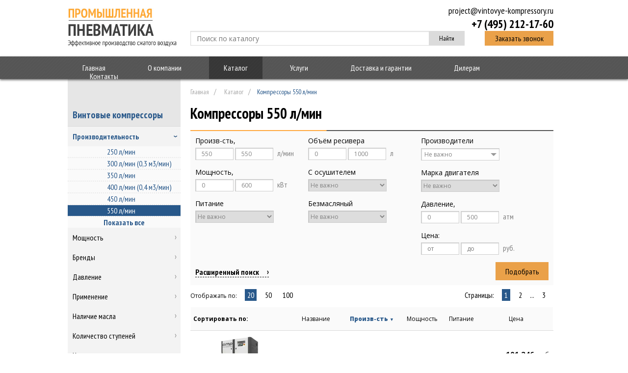

--- FILE ---
content_type: text/html; charset=UTF-8
request_url: https://vintovye-kompressory.ru/katalog/550-l-min/
body_size: 17732
content:
<!DOCTYPE html>
<html xmlns="http://www.w3.org/1999/xhtml" xml:lang="ru" lang="ru">
<head>
    <title>Компрессоры 550 л/мин в Москве и Московской области: сделать заказ в интернет-магазине «Промышленная Пневматика» | Гарантия, скидка</title>
    <meta http-equiv="Content-type" content="text/html; charset=utf-8" />
    <meta name="keywords" content="" />
<meta name="description" content="Сайт «Промышленная Пневматика» предлагает к реализации воздушные компрессоры производительностью 550 литров в минуту по разумной цене. Быстро доставим вашу покупку в Москву. Высококвалифицированные сотрудники, индивидуальный подход. Наш номер: +7 (495) 212-17-60." />
            
    
    
            <link rel="next" href="https://vintovye-kompressory.rukatalog/550-l-min/page-2/"/>
            <link rel="shortcut icon" href="/favicon.ico" type="image/x-icon">
    <link rel="icon" href="/favicon.ico" type="image/x-icon">



    
    <link type='text/css' href="/style/frontend/themes/default/css/style.css" rel='stylesheet' media='screen'/>
    <script type="text/javascript" src="https://ajax.googleapis.com/ajax/libs/jquery/2.2.4/jquery.min.js"></script>


            <!-- Yandex.Metrika counter -->
<script type="text/javascript" >
    (function (d, w, c) {
        (w[c] = w[c] || []).push(function() {
            try {
                w.yaCounter41255014 = new Ya.Metrika({
                    id:41255014,
                    clickmap:true,
                    trackLinks:true,
                    accurateTrackBounce:true,
                    webvisor:true,
                    ut:"noindex"
                });
            } catch(e) { }
        });

        var n = d.getElementsByTagName("script")[0],
            s = d.createElement("script"),
            f = function () { n.parentNode.insertBefore(s, n); };
        s.type = "text/javascript";
        s.async = true;
        s.src = "https://mc.yandex.ru/metrika/watch.js";

        if (w.opera == "[object Opera]") {
            d.addEventListener("DOMContentLoaded", f, false);
        } else { f(); }
    })(document, window, "yandex_metrika_callbacks");
</script>
<noscript><div><img src="https://mc.yandex.ru/watch/41255014?ut=noindex" style="position:absolute; left:-9999px;" alt="" /></div></noscript>
<!-- /Yandex.Metrika counter -->

<script>
  (function(i,s,o,g,r,a,m){i['GoogleAnalyticsObject']=r;i[r]=i[r]||function(){
  (i[r].q=i[r].q||[]).push(arguments)},i[r].l=1*new Date();a=s.createElement(o),
  m=s.getElementsByTagName(o)[0];a.async=1;a.src=g;m.parentNode.insertBefore(a,m)
  })(window,document,'script','https://www.google-analytics.com/analytics.js','ga');

  ga('create', 'UA-88231725-1', 'auto');
  ga('send', 'pageview');

</script>

<script type="text/javascript" language="javascript"> var _lh_params = {"popup": false}; lh_clid="587796e6e694aa28bcc34834"; (function() { var lh = document.createElement('script'); lh.type = 'text/javascript'; lh.async = true; lh.src = ('https:' == document.location.protocol ? 'https://' : 'http://') + 'track.leadhit.io/track.js?ver=' + Math.floor(Date.now()/100000).toString(); var s = document.getElementsByTagName('script')[0]; s.parentNode.insertBefore(lh, s); })();/* "Любые изменения кода запрещены."*/ </script>

<script type="text/javascript">
var __cs = __cs || [];
__cs.push(["setCsAccount", "iqYq4y1I9URv1pNo62b1AursAsbx75Co"]);
</script>
<script type="text/javascript" async src="https://app.comagic.ru/static/cs.min.js"></script>

</head>
<header>
    <div class="header__logo"><a rel="nofollow" href="/">
            <img src="/style/frontend/themes/default/img/logo-3.jpg"/>
        </a>
    </div>
    <div class="header__content">
        <div class="header__row">
            <div class="header__contacts">
                <div class="header__contacts-email"><a rel="nofollow" href="mailto:project@vintovye-kompressory.ru">project@vintovye-kompressory.ru</a></div>
                <div class="header__contacts-phone"><span><a href="tel:+7 (495) 212-17-60">+7 (495) 212-17-60</a></span></div>
            </div>
        </div>
        <div class="header__row">
            <!--noindex-->
            <div class="header__search">
                <form action="/katalog/quick_search/">
                <table>
                    <tr>
                        <td>
                            <input placeholder="Поиск по каталогу" onfocus="this.placeholder = ''"
                                   onblur="this.placeholder = 'Поиск по каталогу'" name="q" class="autocomplete"/>
                        </td>
                        <td>
                            <button class="btn header__search_button-blue">Найти</button>
                        </td>
                    </tr>
                </table>
                </form>
            </div>

            <div class="header__order-call">
                <button class="btn header__order-call_button-yelow">Заказать звонок</button>
            </div>
        </div><!--/noindex-->
    </div>
</header>

<div itemscope itemtype="https://schema.org/Organization" style="display:none">
    <span itemprop="name">ООО "Промышленная Пневматика"</span>
    <div itemprop="address" itemscope itemtype="https://schema.org/PostalAddress">
        <span itemprop="streetAddress">ул. Буракова, д.6 стр. 8</span>
        <span itemprop="postalCode">105118</span>
        <span itemprop="addressLocality">Москва</span>
    </div>
    Телефон:<span itemprop="telephone">+7 (495) 212-17-60</span>,
    Электронная почта: <span itemprop="email">project@vintovye-kompressory.ru</span>
</div>

<nav class="menu menu_shadow">
    <div class="menu__ul">
        
    <ul>
                    <li>
                <a href="https://vintovye-kompressory.ru/" class="">
                                            Главная                                    </a>
            </li>
                    <li>
                <a href="https://vintovye-kompressory.ru/o-kompanii/" class="">
                                            О компании                                    </a>
            </li>
                    <li>
                <a href="https://vintovye-kompressory.ru/katalog/" class=" active ">
                                            Каталог                                    </a>
            </li>
                    <li>
                <a href="https://vintovye-kompressory.ru/uslugi/" class="">
                                            Услуги                                    </a>
            </li>
                    <li>
                <a href="https://vintovye-kompressory.ru/dostavka-garantii/" class="">
                                            Доставка и гарантии                                    </a>
            </li>
                    <li>
                <a href="https://vintovye-kompressory.ru/dileram/" class="">
                                            Дилерам                                    </a>
            </li>
                    <li>
                <a href="https://vintovye-kompressory.ru/kontakty/" class="">
                                            Контакты                                    </a>
            </li>
            </ul>
    </div>
</nav>
<body>
<section>
            
<div class="left-menu">
    <ul>
                    <li>
            <a href="https://vintovye-kompressory.ru/katalog/"  data-menu-url="/katalog/">
                Винтовые компрессоры</a>

                            <div class="left-menu__inner">
    <div class="left-menu__inner-title  active left-menu__inner-title_bg-down"
        data-menu-url="proizvoditelnost">

                    Производительность            </div>

    
                    <div class="left-menu__category left-menu__category-container_show">
    <ul>
                                <li class="left-menu__category-item-wrapper ">
                <a class="left-menu__category-item "
                    href="https://vintovye-kompressory.ru/katalog/250-l-min/">250 л/мин</a>
            </li>
                                <li class="left-menu__category-item-wrapper ">
                <a class="left-menu__category-item "
                    href="https://vintovye-kompressory.ru/katalog/300-l-min/">300 л/мин (0,3 м3/мин)</a>
            </li>
                                <li class="left-menu__category-item-wrapper ">
                <a class="left-menu__category-item "
                    href="https://vintovye-kompressory.ru/katalog/350-l-min/">350 л/мин</a>
            </li>
                                <li class="left-menu__category-item-wrapper ">
                <a class="left-menu__category-item "
                    href="https://vintovye-kompressory.ru/katalog/400-l-min/">400 л/мин (0,4 м3/мин)</a>
            </li>
                                <li class="left-menu__category-item-wrapper ">
                <a class="left-menu__category-item "
                    href="https://vintovye-kompressory.ru/katalog/450-l-min/">450 л/мин</a>
            </li>
                                <li class="left-menu__category-item-wrapper left-menu__category-item-wrapper_hidden">
                <a class="left-menu__category-item "
                    href="https://vintovye-kompressory.ru/katalog/500-l-min/">500 л/мин (0,5 м3/мин)</a>
            </li>
                                <li class="left-menu__category-item-wrapper ">
                <a class="left-menu__category-item left-menu__category-item_active"
                    href="https://vintovye-kompressory.ru/katalog/550-l-min/">550 л/мин</a>
            </li>
                                <li class="left-menu__category-item-wrapper left-menu__category-item-wrapper_hidden">
                <a class="left-menu__category-item "
                    href="https://vintovye-kompressory.ru/katalog/600-l-min/">600 л/мин (0,6 м3/мин)</a>
            </li>
                                <li class="left-menu__category-item-wrapper left-menu__category-item-wrapper_hidden">
                <a class="left-menu__category-item "
                    href="https://vintovye-kompressory.ru/katalog/650-l-min/">650 л/мин</a>
            </li>
                                <li class="left-menu__category-item-wrapper left-menu__category-item-wrapper_hidden">
                <a class="left-menu__category-item "
                    href="https://vintovye-kompressory.ru/katalog/700-l-min/">700 л/мин (0,7 м3/мин)</a>
            </li>
                                <li class="left-menu__category-item-wrapper left-menu__category-item-wrapper_hidden">
                <a class="left-menu__category-item "
                    href="https://vintovye-kompressory.ru/katalog/750-l-min/">750 л/мин</a>
            </li>
                                <li class="left-menu__category-item-wrapper left-menu__category-item-wrapper_hidden">
                <a class="left-menu__category-item "
                    href="https://vintovye-kompressory.ru/katalog/800-l-min/">800 л/мин (0,8 м3/мин)</a>
            </li>
                                <li class="left-menu__category-item-wrapper left-menu__category-item-wrapper_hidden">
                <a class="left-menu__category-item "
                    href="https://vintovye-kompressory.ru/katalog/850-l-min/">850 л/мин</a>
            </li>
                                <li class="left-menu__category-item-wrapper left-menu__category-item-wrapper_hidden">
                <a class="left-menu__category-item "
                    href="https://vintovye-kompressory.ru/katalog/900-l-min/">900 л/мин (0,9 м3/ч)</a>
            </li>
                                <li class="left-menu__category-item-wrapper left-menu__category-item-wrapper_hidden">
                <a class="left-menu__category-item "
                    href="https://vintovye-kompressory.ru/katalog/950-l-min/">950 л/мин</a>
            </li>
                                <li class="left-menu__category-item-wrapper left-menu__category-item-wrapper_hidden">
                <a class="left-menu__category-item "
                    href="https://vintovye-kompressory.ru/katalog/1000-l-min/">1000 л/мин (1 м3/мин)</a>
            </li>
                                <li class="left-menu__category-item-wrapper left-menu__category-item-wrapper_hidden">
                <a class="left-menu__category-item "
                    href="https://vintovye-kompressory.ru/katalog/1100-l-min/">1100 л/мин</a>
            </li>
                                <li class="left-menu__category-item-wrapper left-menu__category-item-wrapper_hidden">
                <a class="left-menu__category-item "
                    href="https://vintovye-kompressory.ru/katalog/1200-l-min/">1200 л/мин</a>
            </li>
                                <li class="left-menu__category-item-wrapper left-menu__category-item-wrapper_hidden">
                <a class="left-menu__category-item "
                    href="https://vintovye-kompressory.ru/katalog/1300-l-min/">1300 л/мин</a>
            </li>
                                <li class="left-menu__category-item-wrapper left-menu__category-item-wrapper_hidden">
                <a class="left-menu__category-item "
                    href="https://vintovye-kompressory.ru/katalog/1400-l-min/">1400 л/мин</a>
            </li>
                                <li class="left-menu__category-item-wrapper left-menu__category-item-wrapper_hidden">
                <a class="left-menu__category-item "
                    href="https://vintovye-kompressory.ru/katalog/1500-l-min/">1500 л/мин</a>
            </li>
                                <li class="left-menu__category-item-wrapper left-menu__category-item-wrapper_hidden">
                <a class="left-menu__category-item "
                    href="https://vintovye-kompressory.ru/katalog/1600-l-min/">1600 л/мин</a>
            </li>
                                <li class="left-menu__category-item-wrapper left-menu__category-item-wrapper_hidden">
                <a class="left-menu__category-item "
                    href="https://vintovye-kompressory.ru/katalog/1700-l-min/">1700 л/мин</a>
            </li>
                                <li class="left-menu__category-item-wrapper left-menu__category-item-wrapper_hidden">
                <a class="left-menu__category-item "
                    href="https://vintovye-kompressory.ru/katalog/1800-l-min/">1800 л/мин</a>
            </li>
                                <li class="left-menu__category-item-wrapper left-menu__category-item-wrapper_hidden">
                <a class="left-menu__category-item "
                    href="https://vintovye-kompressory.ru/katalog/1900-l-min/">1900 л/мин</a>
            </li>
                                <li class="left-menu__category-item-wrapper left-menu__category-item-wrapper_hidden">
                <a class="left-menu__category-item "
                    href="https://vintovye-kompressory.ru/katalog/2000-l-min/">2000 л/мин (2 м3/мин)</a>
            </li>
                                <li class="left-menu__category-item-wrapper left-menu__category-item-wrapper_hidden">
                <a class="left-menu__category-item "
                    href="https://vintovye-kompressory.ru/katalog/2100-l-min/">2100 л/мин</a>
            </li>
                                <li class="left-menu__category-item-wrapper left-menu__category-item-wrapper_hidden">
                <a class="left-menu__category-item "
                    href="https://vintovye-kompressory.ru/katalog/2200-l-min/">2200 л/мин</a>
            </li>
                                <li class="left-menu__category-item-wrapper left-menu__category-item-wrapper_hidden">
                <a class="left-menu__category-item "
                    href="https://vintovye-kompressory.ru/katalog/2300-l-min/">2300 л/мин</a>
            </li>
                                <li class="left-menu__category-item-wrapper left-menu__category-item-wrapper_hidden">
                <a class="left-menu__category-item "
                    href="https://vintovye-kompressory.ru/katalog/2400-l-min/">2400 л/мин</a>
            </li>
                                <li class="left-menu__category-item-wrapper left-menu__category-item-wrapper_hidden">
                <a class="left-menu__category-item "
                    href="https://vintovye-kompressory.ru/katalog/2500-l-min/">2500 л/мин</a>
            </li>
                                <li class="left-menu__category-item-wrapper left-menu__category-item-wrapper_hidden">
                <a class="left-menu__category-item "
                    href="https://vintovye-kompressory.ru/katalog/2600-l-min/">2600 л/мин</a>
            </li>
                                <li class="left-menu__category-item-wrapper left-menu__category-item-wrapper_hidden">
                <a class="left-menu__category-item "
                    href="https://vintovye-kompressory.ru/katalog/2700-l-min/">2700 л/мин</a>
            </li>
                                <li class="left-menu__category-item-wrapper left-menu__category-item-wrapper_hidden">
                <a class="left-menu__category-item "
                    href="https://vintovye-kompressory.ru/katalog/2800-l-min/">2800 л/мин</a>
            </li>
                                <li class="left-menu__category-item-wrapper left-menu__category-item-wrapper_hidden">
                <a class="left-menu__category-item "
                    href="https://vintovye-kompressory.ru/katalog/2900-l-min/">2900 л/мин</a>
            </li>
                                <li class="left-menu__category-item-wrapper left-menu__category-item-wrapper_hidden">
                <a class="left-menu__category-item "
                    href="https://vintovye-kompressory.ru/katalog/3000-l-min/">3 м3/мин (3000 л/мин)</a>
            </li>
                                <li class="left-menu__category-item-wrapper left-menu__category-item-wrapper_hidden">
                <a class="left-menu__category-item "
                    href="https://vintovye-kompressory.ru/katalog/3500-l-min/">35 м3/мин (3500 л/мин)</a>
            </li>
                                <li class="left-menu__category-item-wrapper left-menu__category-item-wrapper_hidden">
                <a class="left-menu__category-item "
                    href="https://vintovye-kompressory.ru/katalog/3600-l-min/">3600 л/мин</a>
            </li>
                                <li class="left-menu__category-item-wrapper left-menu__category-item-wrapper_hidden">
                <a class="left-menu__category-item "
                    href="https://vintovye-kompressory.ru/katalog/3700-l-min/">3700 л/мин</a>
            </li>
                                <li class="left-menu__category-item-wrapper left-menu__category-item-wrapper_hidden">
                <a class="left-menu__category-item "
                    href="https://vintovye-kompressory.ru/katalog/3900-l-min/">3900 л/мин</a>
            </li>
                                <li class="left-menu__category-item-wrapper left-menu__category-item-wrapper_hidden">
                <a class="left-menu__category-item "
                    href="https://vintovye-kompressory.ru/katalog/4000-l-min/">4 м3/мин (4000 л/мин)</a>
            </li>
                                <li class="left-menu__category-item-wrapper left-menu__category-item-wrapper_hidden">
                <a class="left-menu__category-item "
                    href="https://vintovye-kompressory.ru/katalog/4100-l-min/">4100 л/мин</a>
            </li>
                                <li class="left-menu__category-item-wrapper left-menu__category-item-wrapper_hidden">
                <a class="left-menu__category-item "
                    href="https://vintovye-kompressory.ru/katalog/4200-l-min/">4200 л/мин</a>
            </li>
                                <li class="left-menu__category-item-wrapper left-menu__category-item-wrapper_hidden">
                <a class="left-menu__category-item "
                    href="https://vintovye-kompressory.ru/katalog/4300-l-min/">4300 л/мин</a>
            </li>
                                <li class="left-menu__category-item-wrapper left-menu__category-item-wrapper_hidden">
                <a class="left-menu__category-item "
                    href="https://vintovye-kompressory.ru/katalog/4400-l-min/">4400 л/мин</a>
            </li>
                                <li class="left-menu__category-item-wrapper left-menu__category-item-wrapper_hidden">
                <a class="left-menu__category-item "
                    href="https://vintovye-kompressory.ru/katalog/4500-l-min/">4500 л/мин</a>
            </li>
                                <li class="left-menu__category-item-wrapper left-menu__category-item-wrapper_hidden">
                <a class="left-menu__category-item "
                    href="https://vintovye-kompressory.ru/katalog/4600-l-min/">4600 л/мин</a>
            </li>
                                <li class="left-menu__category-item-wrapper left-menu__category-item-wrapper_hidden">
                <a class="left-menu__category-item "
                    href="https://vintovye-kompressory.ru/katalog/4700-l-min/">4700 л/мин</a>
            </li>
                                <li class="left-menu__category-item-wrapper left-menu__category-item-wrapper_hidden">
                <a class="left-menu__category-item "
                    href="https://vintovye-kompressory.ru/katalog/4800-l-min/">4800 л/мин</a>
            </li>
                                <li class="left-menu__category-item-wrapper left-menu__category-item-wrapper_hidden">
                <a class="left-menu__category-item "
                    href="https://vintovye-kompressory.ru/katalog/4900-l-min/">4900 л/мин</a>
            </li>
                                <li class="left-menu__category-item-wrapper left-menu__category-item-wrapper_hidden">
                <a class="left-menu__category-item "
                    href="https://vintovye-kompressory.ru/katalog/5000-l-min/">5 м3/мин (5000 л/мин)</a>
            </li>
                                <li class="left-menu__category-item-wrapper left-menu__category-item-wrapper_hidden">
                <a class="left-menu__category-item "
                    href="https://vintovye-kompressory.ru/katalog/5500-l-min/">5500 л/мин</a>
            </li>
                                <li class="left-menu__category-item-wrapper left-menu__category-item-wrapper_hidden">
                <a class="left-menu__category-item "
                    href="https://vintovye-kompressory.ru/katalog/6000-l-min/">6 м3/мин (6000 л/мин)</a>
            </li>
                                <li class="left-menu__category-item-wrapper left-menu__category-item-wrapper_hidden">
                <a class="left-menu__category-item "
                    href="https://vintovye-kompressory.ru/katalog/6500-l-min/">6500 л/мин</a>
            </li>
                                <li class="left-menu__category-item-wrapper left-menu__category-item-wrapper_hidden">
                <a class="left-menu__category-item "
                    href="https://vintovye-kompressory.ru/katalog/7000-l-min/">7 м3/мин (7000 л/мин)</a>
            </li>
                                <li class="left-menu__category-item-wrapper left-menu__category-item-wrapper_hidden">
                <a class="left-menu__category-item "
                    href="https://vintovye-kompressory.ru/katalog/7500-l-min/">7500 л/мин</a>
            </li>
                                <li class="left-menu__category-item-wrapper left-menu__category-item-wrapper_hidden">
                <a class="left-menu__category-item "
                    href="https://vintovye-kompressory.ru/katalog/7700-l-min/">7700 л/мин</a>
            </li>
                                <li class="left-menu__category-item-wrapper left-menu__category-item-wrapper_hidden">
                <a class="left-menu__category-item "
                    href="https://vintovye-kompressory.ru/katalog/7800-l-min/">7800 л/мин</a>
            </li>
                                <li class="left-menu__category-item-wrapper left-menu__category-item-wrapper_hidden">
                <a class="left-menu__category-item "
                    href="https://vintovye-kompressory.ru/katalog/8000-l-min/">8 м3/мин (8000 л/мин)</a>
            </li>
                                <li class="left-menu__category-item-wrapper left-menu__category-item-wrapper_hidden">
                <a class="left-menu__category-item "
                    href="https://vintovye-kompressory.ru/katalog/8500-l-min/">8500 л/мин</a>
            </li>
                                <li class="left-menu__category-item-wrapper left-menu__category-item-wrapper_hidden">
                <a class="left-menu__category-item "
                    href="https://vintovye-kompressory.ru/katalog/9000-l-min/">9 м3/мин (9000 л/мин)</a>
            </li>
                                <li class="left-menu__category-item-wrapper left-menu__category-item-wrapper_hidden">
                <a class="left-menu__category-item "
                    href="https://vintovye-kompressory.ru/katalog/10000-l-min/">10 м3/мин (10000 л/мин)</a>
            </li>
                                <li class="left-menu__category-item-wrapper left-menu__category-item-wrapper_hidden">
                <a class="left-menu__category-item "
                    href="https://vintovye-kompressory.ru/katalog/15000-l-min/">15 м3/мин (15000 л/мин)</a>
            </li>
                                <li class="left-menu__category-item-wrapper left-menu__category-item-wrapper_hidden">
                <a class="left-menu__category-item "
                    href="https://vintovye-kompressory.ru/katalog/20000-l-min/">20 м3/мин (20000 л/мин)</a>
            </li>
                                <li class="left-menu__category-item-wrapper left-menu__category-item-wrapper_hidden">
                <a class="left-menu__category-item "
                    href="https://vintovye-kompressory.ru/katalog/25000-l-min/">25 м3/мин (25000 л/мин)</a>
            </li>
                                <li class="left-menu__category-item-wrapper left-menu__category-item-wrapper_hidden">
                <a class="left-menu__category-item "
                    href="https://vintovye-kompressory.ru/katalog/30000-l-min/">30 м3/мин (30000 л/мин)</a>
            </li>
                                <li class="left-menu__category-item-wrapper left-menu__category-item-wrapper_hidden">
                <a class="left-menu__category-item "
                    href="https://vintovye-kompressory.ru/katalog/35000-l-min/">35 м3/мин (35000 л/мин)</a>
            </li>
                                <li class="left-menu__category-item-wrapper left-menu__category-item-wrapper_hidden">
                <a class="left-menu__category-item "
                    href="https://vintovye-kompressory.ru/katalog/40000-l-min/">40 м3/мин (40000 л/мин)</a>
            </li>
                                <li class="left-menu__category-item-wrapper left-menu__category-item-wrapper_hidden">
                <a class="left-menu__category-item "
                    href="https://vintovye-kompressory.ru/katalog/45000-l-min/">45 м3/мин (45000 л/мин)</a>
            </li>
                                <li class="left-menu__category-item-wrapper left-menu__category-item-wrapper_hidden">
                <a class="left-menu__category-item "
                    href="https://vintovye-kompressory.ru/katalog/50000-l-min/">50 м3/мин (50000 л/мин)</a>
            </li>
                                <li class="left-menu__category-item-wrapper left-menu__category-item-wrapper_hidden">
                <a class="left-menu__category-item "
                    href="https://vintovye-kompressory.ru/katalog/55000-l-min/">55 м3/мин (55000 л/мин)</a>
            </li>
                                <li class="left-menu__category-item-wrapper left-menu__category-item-wrapper_hidden">
                <a class="left-menu__category-item "
                    href="https://vintovye-kompressory.ru/katalog/56000-l-min/">56 м3/мин (56000 л/мин)</a>
            </li>
                                <li class="left-menu__category-item-wrapper left-menu__category-item-wrapper_hidden">
                <a class="left-menu__category-item "
                    href="https://vintovye-kompressory.ru/katalog/60000-l-min/">60 м3/мин (60000 л/мин)</a>
            </li>
                                <li class="left-menu__category-item-wrapper left-menu__category-item-wrapper_hidden">
                <a class="left-menu__category-item "
                    href="https://vintovye-kompressory.ru/katalog/65000-l-min/">65 м3/мин (65000 л/мин)</a>
            </li>
                                <li class="left-menu__category-item-wrapper left-menu__category-item-wrapper_hidden">
                <a class="left-menu__category-item "
                    href="https://vintovye-kompressory.ru/katalog/70000-l-min/">70 м3/мин (70000 л/мин)</a>
            </li>
                                <li class="left-menu__category-item-wrapper left-menu__category-item-wrapper_hidden">
                <a class="left-menu__category-item "
                    href="https://vintovye-kompressory.ru/katalog/25500-l-min/">25500 л/мин</a>
            </li>
            </ul>

            <button class="left-menu__list-controller js-left-menu-list-controller">Показать все</button>
    </div>
    </div>
                            <div class="left-menu__inner">
    <div class="left-menu__inner-title  "
        data-menu-url="moschnost">

                    Мощность            </div>

    
                    <div class="left-menu__category ">
    <ul>
                                <li class="left-menu__category-item-wrapper ">
                <a class="left-menu__category-item "
                    href="https://vintovye-kompressory.ru/katalog/2-kvt/">2 кВт</a>
            </li>
                                <li class="left-menu__category-item-wrapper ">
                <a class="left-menu__category-item "
                    href="https://vintovye-kompressory.ru/katalog/3-kvt/">3 кВт</a>
            </li>
                                <li class="left-menu__category-item-wrapper ">
                <a class="left-menu__category-item "
                    href="https://vintovye-kompressory.ru/katalog/4-kvt/">4 кВт</a>
            </li>
                                <li class="left-menu__category-item-wrapper ">
                <a class="left-menu__category-item "
                    href="https://vintovye-kompressory.ru/katalog/5-kvt/">5 кВт</a>
            </li>
                                <li class="left-menu__category-item-wrapper ">
                <a class="left-menu__category-item "
                    href="https://vintovye-kompressory.ru/katalog/5-5-kvt/">5,5 кВт</a>
            </li>
                                <li class="left-menu__category-item-wrapper left-menu__category-item-wrapper_hidden">
                <a class="left-menu__category-item "
                    href="https://vintovye-kompressory.ru/katalog/6-kvt/">6 кВт</a>
            </li>
                                <li class="left-menu__category-item-wrapper left-menu__category-item-wrapper_hidden">
                <a class="left-menu__category-item "
                    href="https://vintovye-kompressory.ru/katalog/7-kvt/">7 кВт</a>
            </li>
                                <li class="left-menu__category-item-wrapper left-menu__category-item-wrapper_hidden">
                <a class="left-menu__category-item "
                    href="https://vintovye-kompressory.ru/katalog/10-kvt/">10 кВт</a>
            </li>
                                <li class="left-menu__category-item-wrapper left-menu__category-item-wrapper_hidden">
                <a class="left-menu__category-item "
                    href="https://vintovye-kompressory.ru/katalog/11-kvt/">11 кВт</a>
            </li>
                                <li class="left-menu__category-item-wrapper left-menu__category-item-wrapper_hidden">
                <a class="left-menu__category-item "
                    href="https://vintovye-kompressory.ru/katalog/12-kvt/">12 кВт</a>
            </li>
                                <li class="left-menu__category-item-wrapper left-menu__category-item-wrapper_hidden">
                <a class="left-menu__category-item "
                    href="https://vintovye-kompressory.ru/katalog/13-kvt/">13 кВт</a>
            </li>
                                <li class="left-menu__category-item-wrapper left-menu__category-item-wrapper_hidden">
                <a class="left-menu__category-item "
                    href="https://vintovye-kompressory.ru/katalog/14-kvt/">14 кВт</a>
            </li>
                                <li class="left-menu__category-item-wrapper left-menu__category-item-wrapper_hidden">
                <a class="left-menu__category-item "
                    href="https://vintovye-kompressory.ru/katalog/15-kvt/">15 кВт</a>
            </li>
                                <li class="left-menu__category-item-wrapper left-menu__category-item-wrapper_hidden">
                <a class="left-menu__category-item "
                    href="https://vintovye-kompressory.ru/katalog/16-kvt/">16 кВт</a>
            </li>
                                <li class="left-menu__category-item-wrapper left-menu__category-item-wrapper_hidden">
                <a class="left-menu__category-item "
                    href="https://vintovye-kompressory.ru/katalog/17-kvt/">17 кВт</a>
            </li>
                                <li class="left-menu__category-item-wrapper left-menu__category-item-wrapper_hidden">
                <a class="left-menu__category-item "
                    href="https://vintovye-kompressory.ru/katalog/18-kvt/">18 кВт</a>
            </li>
                                <li class="left-menu__category-item-wrapper left-menu__category-item-wrapper_hidden">
                <a class="left-menu__category-item "
                    href="https://vintovye-kompressory.ru/katalog/19-kvt/">19 кВт</a>
            </li>
                                <li class="left-menu__category-item-wrapper left-menu__category-item-wrapper_hidden">
                <a class="left-menu__category-item "
                    href="https://vintovye-kompressory.ru/katalog/20-kvt/">20 кВт</a>
            </li>
                                <li class="left-menu__category-item-wrapper left-menu__category-item-wrapper_hidden">
                <a class="left-menu__category-item "
                    href="https://vintovye-kompressory.ru/katalog/25-kvt/">25 кВт</a>
            </li>
                                <li class="left-menu__category-item-wrapper left-menu__category-item-wrapper_hidden">
                <a class="left-menu__category-item "
                    href="https://vintovye-kompressory.ru/katalog/30-kvt/">30 кВт</a>
            </li>
                                <li class="left-menu__category-item-wrapper left-menu__category-item-wrapper_hidden">
                <a class="left-menu__category-item "
                    href="https://vintovye-kompressory.ru/katalog/34-kvt/">34 кВт</a>
            </li>
                                <li class="left-menu__category-item-wrapper left-menu__category-item-wrapper_hidden">
                <a class="left-menu__category-item "
                    href="https://vintovye-kompressory.ru/katalog/36-kvt/">36 кВт</a>
            </li>
                                <li class="left-menu__category-item-wrapper left-menu__category-item-wrapper_hidden">
                <a class="left-menu__category-item "
                    href="https://vintovye-kompressory.ru/katalog/37-kvt/">37 кВт</a>
            </li>
                                <li class="left-menu__category-item-wrapper left-menu__category-item-wrapper_hidden">
                <a class="left-menu__category-item "
                    href="https://vintovye-kompressory.ru/katalog/38-kvt/">38 кВт</a>
            </li>
                                <li class="left-menu__category-item-wrapper left-menu__category-item-wrapper_hidden">
                <a class="left-menu__category-item "
                    href="https://vintovye-kompressory.ru/katalog/40-kvt/">40 кВт</a>
            </li>
                                <li class="left-menu__category-item-wrapper left-menu__category-item-wrapper_hidden">
                <a class="left-menu__category-item "
                    href="https://vintovye-kompressory.ru/katalog/45-kvt/">45 кВт</a>
            </li>
                                <li class="left-menu__category-item-wrapper left-menu__category-item-wrapper_hidden">
                <a class="left-menu__category-item "
                    href="https://vintovye-kompressory.ru/katalog/46-kvt/">46 кВт</a>
            </li>
                                <li class="left-menu__category-item-wrapper left-menu__category-item-wrapper_hidden">
                <a class="left-menu__category-item "
                    href="https://vintovye-kompressory.ru/katalog/47-kvt/">47 кВт</a>
            </li>
                                <li class="left-menu__category-item-wrapper left-menu__category-item-wrapper_hidden">
                <a class="left-menu__category-item "
                    href="https://vintovye-kompressory.ru/katalog/48-kvt/">48 кВт</a>
            </li>
                                <li class="left-menu__category-item-wrapper left-menu__category-item-wrapper_hidden">
                <a class="left-menu__category-item "
                    href="https://vintovye-kompressory.ru/katalog/49-kvt/">49 кВт</a>
            </li>
                                <li class="left-menu__category-item-wrapper left-menu__category-item-wrapper_hidden">
                <a class="left-menu__category-item "
                    href="https://vintovye-kompressory.ru/katalog/50-kvt/">50 кВт</a>
            </li>
                                <li class="left-menu__category-item-wrapper left-menu__category-item-wrapper_hidden">
                <a class="left-menu__category-item "
                    href="https://vintovye-kompressory.ru/katalog/55-kvt/">55 кВт</a>
            </li>
                                <li class="left-menu__category-item-wrapper left-menu__category-item-wrapper_hidden">
                <a class="left-menu__category-item "
                    href="https://vintovye-kompressory.ru/katalog/60-kvt/">60 кВт</a>
            </li>
                                <li class="left-menu__category-item-wrapper left-menu__category-item-wrapper_hidden">
                <a class="left-menu__category-item "
                    href="https://vintovye-kompressory.ru/katalog/65-kvt/">65 кВт</a>
            </li>
                                <li class="left-menu__category-item-wrapper left-menu__category-item-wrapper_hidden">
                <a class="left-menu__category-item "
                    href="https://vintovye-kompressory.ru/katalog/70-kvt/">70 кВт</a>
            </li>
                                <li class="left-menu__category-item-wrapper left-menu__category-item-wrapper_hidden">
                <a class="left-menu__category-item "
                    href="https://vintovye-kompressory.ru/katalog/75-kvt/">75 кВт</a>
            </li>
                                <li class="left-menu__category-item-wrapper left-menu__category-item-wrapper_hidden">
                <a class="left-menu__category-item "
                    href="https://vintovye-kompressory.ru/katalog/80-kvt/">80 кВт</a>
            </li>
                                <li class="left-menu__category-item-wrapper left-menu__category-item-wrapper_hidden">
                <a class="left-menu__category-item "
                    href="https://vintovye-kompressory.ru/katalog/85-kvt/">85 кВт</a>
            </li>
                                <li class="left-menu__category-item-wrapper left-menu__category-item-wrapper_hidden">
                <a class="left-menu__category-item "
                    href="https://vintovye-kompressory.ru/katalog/90-kvt/">90 кВт</a>
            </li>
                                <li class="left-menu__category-item-wrapper left-menu__category-item-wrapper_hidden">
                <a class="left-menu__category-item "
                    href="https://vintovye-kompressory.ru/katalog/95-kvt/">95 кВт</a>
            </li>
                                <li class="left-menu__category-item-wrapper left-menu__category-item-wrapper_hidden">
                <a class="left-menu__category-item "
                    href="https://vintovye-kompressory.ru/katalog/100-kvt/">100 кВт</a>
            </li>
                                <li class="left-menu__category-item-wrapper left-menu__category-item-wrapper_hidden">
                <a class="left-menu__category-item "
                    href="https://vintovye-kompressory.ru/katalog/130-kvt/">130 кВт</a>
            </li>
                                <li class="left-menu__category-item-wrapper left-menu__category-item-wrapper_hidden">
                <a class="left-menu__category-item "
                    href="https://vintovye-kompressory.ru/katalog/140-kvt/">140 кВт</a>
            </li>
                                <li class="left-menu__category-item-wrapper left-menu__category-item-wrapper_hidden">
                <a class="left-menu__category-item "
                    href="https://vintovye-kompressory.ru/katalog/150-kvt/">150 кВт</a>
            </li>
                                <li class="left-menu__category-item-wrapper left-menu__category-item-wrapper_hidden">
                <a class="left-menu__category-item "
                    href="https://vintovye-kompressory.ru/katalog/160-kvt/">160 кВт</a>
            </li>
                                <li class="left-menu__category-item-wrapper left-menu__category-item-wrapper_hidden">
                <a class="left-menu__category-item "
                    href="https://vintovye-kompressory.ru/katalog/170-kvt/">170 кВт</a>
            </li>
                                <li class="left-menu__category-item-wrapper left-menu__category-item-wrapper_hidden">
                <a class="left-menu__category-item "
                    href="https://vintovye-kompressory.ru/katalog/180-kvt/">180 кВт</a>
            </li>
                                <li class="left-menu__category-item-wrapper left-menu__category-item-wrapper_hidden">
                <a class="left-menu__category-item "
                    href="https://vintovye-kompressory.ru/katalog/190-kvt/">190 кВт</a>
            </li>
                                <li class="left-menu__category-item-wrapper left-menu__category-item-wrapper_hidden">
                <a class="left-menu__category-item "
                    href="https://vintovye-kompressory.ru/katalog/200-kvt/">200 кВт</a>
            </li>
                                <li class="left-menu__category-item-wrapper left-menu__category-item-wrapper_hidden">
                <a class="left-menu__category-item "
                    href="https://vintovye-kompressory.ru/katalog/220-kvt/">220 кВт</a>
            </li>
                                <li class="left-menu__category-item-wrapper left-menu__category-item-wrapper_hidden">
                <a class="left-menu__category-item "
                    href="https://vintovye-kompressory.ru/katalog/230-kvt/">230 кВт</a>
            </li>
                                <li class="left-menu__category-item-wrapper left-menu__category-item-wrapper_hidden">
                <a class="left-menu__category-item "
                    href="https://vintovye-kompressory.ru/katalog/240-kvt/">240 кВт</a>
            </li>
                                <li class="left-menu__category-item-wrapper left-menu__category-item-wrapper_hidden">
                <a class="left-menu__category-item "
                    href="https://vintovye-kompressory.ru/katalog/250-kvt/">250 кВт</a>
            </li>
                                <li class="left-menu__category-item-wrapper left-menu__category-item-wrapper_hidden">
                <a class="left-menu__category-item "
                    href="https://vintovye-kompressory.ru/katalog/260-kvt/">260 кВт</a>
            </li>
                                <li class="left-menu__category-item-wrapper left-menu__category-item-wrapper_hidden">
                <a class="left-menu__category-item "
                    href="https://vintovye-kompressory.ru/katalog/270-kvt/">270 кВт</a>
            </li>
                                <li class="left-menu__category-item-wrapper left-menu__category-item-wrapper_hidden">
                <a class="left-menu__category-item "
                    href="https://vintovye-kompressory.ru/katalog/280-kvt/">280 кВт</a>
            </li>
                                <li class="left-menu__category-item-wrapper left-menu__category-item-wrapper_hidden">
                <a class="left-menu__category-item "
                    href="https://vintovye-kompressory.ru/katalog/290-kvt/">290 кВт</a>
            </li>
                                <li class="left-menu__category-item-wrapper left-menu__category-item-wrapper_hidden">
                <a class="left-menu__category-item "
                    href="https://vintovye-kompressory.ru/katalog/300-kvt/">300 кВт</a>
            </li>
                                <li class="left-menu__category-item-wrapper left-menu__category-item-wrapper_hidden">
                <a class="left-menu__category-item "
                    href="https://vintovye-kompressory.ru/katalog/310-kvt/">310 кВт</a>
            </li>
                                <li class="left-menu__category-item-wrapper left-menu__category-item-wrapper_hidden">
                <a class="left-menu__category-item "
                    href="https://vintovye-kompressory.ru/katalog/320-kvt/">320 кВт</a>
            </li>
                                <li class="left-menu__category-item-wrapper left-menu__category-item-wrapper_hidden">
                <a class="left-menu__category-item "
                    href="https://vintovye-kompressory.ru/katalog/330-kvt/">330 кВт</a>
            </li>
                                <li class="left-menu__category-item-wrapper left-menu__category-item-wrapper_hidden">
                <a class="left-menu__category-item "
                    href="https://vintovye-kompressory.ru/katalog/340-kvt/">340 кВт</a>
            </li>
                                <li class="left-menu__category-item-wrapper left-menu__category-item-wrapper_hidden">
                <a class="left-menu__category-item "
                    href="https://vintovye-kompressory.ru/katalog/350-kvt/">350 кВт</a>
            </li>
                                <li class="left-menu__category-item-wrapper left-menu__category-item-wrapper_hidden">
                <a class="left-menu__category-item "
                    href="https://vintovye-kompressory.ru/katalog/360-kvt/">360 кВт</a>
            </li>
                                <li class="left-menu__category-item-wrapper left-menu__category-item-wrapper_hidden">
                <a class="left-menu__category-item "
                    href="https://vintovye-kompressory.ru/katalog/400-kvt/">400 кВт</a>
            </li>
                                <li class="left-menu__category-item-wrapper left-menu__category-item-wrapper_hidden">
                <a class="left-menu__category-item "
                    href="https://vintovye-kompressory.ru/katalog/440-kvt/">440 кВт</a>
            </li>
                                <li class="left-menu__category-item-wrapper left-menu__category-item-wrapper_hidden">
                <a class="left-menu__category-item "
                    href="https://vintovye-kompressory.ru/katalog/450-kvt/">450 кВт</a>
            </li>
                                <li class="left-menu__category-item-wrapper left-menu__category-item-wrapper_hidden">
                <a class="left-menu__category-item "
                    href="https://vintovye-kompressory.ru/katalog/460-kvt/">460 кВт</a>
            </li>
                                <li class="left-menu__category-item-wrapper left-menu__category-item-wrapper_hidden">
                <a class="left-menu__category-item "
                    href="https://vintovye-kompressory.ru/katalog/470-kvt/">470 кВт</a>
            </li>
                                <li class="left-menu__category-item-wrapper left-menu__category-item-wrapper_hidden">
                <a class="left-menu__category-item "
                    href="https://vintovye-kompressory.ru/katalog/490-kvt/">490 кВт</a>
            </li>
                                <li class="left-menu__category-item-wrapper left-menu__category-item-wrapper_hidden">
                <a class="left-menu__category-item "
                    href="https://vintovye-kompressory.ru/katalog/500-kvt/">500 кВт</a>
            </li>
            </ul>

            <button class="left-menu__list-controller js-left-menu-list-controller">Показать все</button>
    </div>
    </div>
                            <div class="left-menu__inner">
    <div class="left-menu__inner-title  "
        data-menu-url="brendy">

                    Бренды            </div>

    
            
                    <div class="left-menu__category ">
    <ul>
                                <li class="left-menu__category-item-wrapper ">
                <a class="left-menu__category-item "
                    href="https://vintovye-kompressory.ru/katalog/abac/">Abac</a>
            </li>
                                <li class="left-menu__category-item-wrapper ">
                <a class="left-menu__category-item "
                    href="https://vintovye-kompressory.ru/katalog/alup/">Alup</a>
            </li>
                                <li class="left-menu__category-item-wrapper ">
                <a class="left-menu__category-item "
                    href="https://vintovye-kompressory.ru/katalog/ariacom/">ARIACOM</a>
            </li>
                                <li class="left-menu__category-item-wrapper ">
                <a class="left-menu__category-item "
                    href="https://vintovye-kompressory.ru/katalog/atmos/">Atmos</a>
            </li>
                                <li class="left-menu__category-item-wrapper ">
                <a class="left-menu__category-item "
                    href="https://vintovye-kompressory.ru/katalog/berg/">Berg</a>
            </li>
                                <li class="left-menu__category-item-wrapper ">
                <a class="left-menu__category-item "
                    href="https://vintovye-kompressory.ru/katalog/ceccato/">Ceccato</a>
            </li>
                                <li class="left-menu__category-item-wrapper left-menu__category-item-wrapper_hidden">
                <a class="left-menu__category-item "
                    href="https://vintovye-kompressory.ru/katalog/comaro/">Comaro</a>
            </li>
                                <li class="left-menu__category-item-wrapper left-menu__category-item-wrapper_hidden">
                <a class="left-menu__category-item "
                    href="https://vintovye-kompressory.ru/katalog/comprag/">Comprag</a>
            </li>
                                <li class="left-menu__category-item-wrapper left-menu__category-item-wrapper_hidden">
                <a class="left-menu__category-item "
                    href="https://vintovye-kompressory.ru/katalog/crossair/">CrossAir</a>
            </li>
                                <li class="left-menu__category-item-wrapper left-menu__category-item-wrapper_hidden">
                <a class="left-menu__category-item "
                    href="https://vintovye-kompressory.ru/katalog/dali/">Dali</a>
            </li>
                                <li class="left-menu__category-item-wrapper left-menu__category-item-wrapper_hidden">
                <a class="left-menu__category-item "
                    href="https://vintovye-kompressory.ru/katalog/das/">DAS</a>
            </li>
                                <li class="left-menu__category-item-wrapper left-menu__category-item-wrapper_hidden">
                <a class="left-menu__category-item "
                    href="https://vintovye-kompressory.ru/katalog/ekomak/">Ekomak</a>
            </li>
                                <li class="left-menu__category-item-wrapper left-menu__category-item-wrapper_hidden">
                <a class="left-menu__category-item "
                    href="https://vintovye-kompressory.ru/katalog/et-compressors/">ET-Compressors</a>
            </li>
                                <li class="left-menu__category-item-wrapper left-menu__category-item-wrapper_hidden">
                <a class="left-menu__category-item "
                    href="https://vintovye-kompressory.ru/katalog/fiac/">Fiac</a>
            </li>
                                <li class="left-menu__category-item-wrapper left-menu__category-item-wrapper_hidden">
                <a class="left-menu__category-item "
                    href="https://vintovye-kompressory.ru/katalog/fini/">Fini</a>
            </li>
                                <li class="left-menu__category-item-wrapper left-menu__category-item-wrapper_hidden">
                <a class="left-menu__category-item "
                    href="https://vintovye-kompressory.ru/katalog/fubag/">Fubag</a>
            </li>
                                <li class="left-menu__category-item-wrapper left-menu__category-item-wrapper_hidden">
                <a class="left-menu__category-item "
                    href="https://vintovye-kompressory.ru/katalog/gmp/">GMP</a>
            </li>
                                <li class="left-menu__category-item-wrapper left-menu__category-item-wrapper_hidden">
                <a class="left-menu__category-item "
                    href="https://vintovye-kompressory.ru/katalog/hansmann/">Hansmann</a>
            </li>
                                <li class="left-menu__category-item-wrapper left-menu__category-item-wrapper_hidden">
                <a class="left-menu__category-item "
                    href="https://vintovye-kompressory.ru/katalog/harrison/">Harrison</a>
            </li>
                                <li class="left-menu__category-item-wrapper left-menu__category-item-wrapper_hidden">
                <a class="left-menu__category-item "
                    href="https://vintovye-kompressory.ru/katalog/ingersoll-rand/">Ingersoll Rand</a>
            </li>
                                <li class="left-menu__category-item-wrapper left-menu__category-item-wrapper_hidden">
                <a class="left-menu__category-item "
                    href="https://vintovye-kompressory.ru/katalog/ironmac/">IRONMAC</a>
            </li>
                                <li class="left-menu__category-item-wrapper left-menu__category-item-wrapper_hidden">
                <a class="left-menu__category-item "
                    href="https://vintovye-kompressory.ru/katalog/kaeser/">Kaeser</a>
            </li>
                                <li class="left-menu__category-item-wrapper left-menu__category-item-wrapper_hidden">
                <a class="left-menu__category-item "
                    href="https://vintovye-kompressory.ru/katalog/kraftmachine/">KraftMachine</a>
            </li>
                                <li class="left-menu__category-item-wrapper left-menu__category-item-wrapper_hidden">
                <a class="left-menu__category-item "
                    href="https://vintovye-kompressory.ru/katalog/kraftmann/">Kraftmann</a>
            </li>
                                <li class="left-menu__category-item-wrapper left-menu__category-item-wrapper_hidden">
                <a class="left-menu__category-item "
                    href="https://vintovye-kompressory.ru/katalog/magnus/">Magnus</a>
            </li>
                                <li class="left-menu__category-item-wrapper left-menu__category-item-wrapper_hidden">
                <a class="left-menu__category-item "
                    href="https://vintovye-kompressory.ru/katalog/mark/">Mark</a>
            </li>
                                <li class="left-menu__category-item-wrapper left-menu__category-item-wrapper_hidden">
                <a class="left-menu__category-item "
                    href="https://vintovye-kompressory.ru/katalog/master-blast/">Master Blast</a>
            </li>
                                <li class="left-menu__category-item-wrapper left-menu__category-item-wrapper_hidden">
                <a class="left-menu__category-item "
                    href="https://vintovye-kompressory.ru/katalog/ozen/">OZEN</a>
            </li>
                                <li class="left-menu__category-item-wrapper left-menu__category-item-wrapper_hidden">
                <a class="left-menu__category-item "
                    href="https://vintovye-kompressory.ru/katalog/remeza/">Remeza</a>
            </li>
                                <li class="left-menu__category-item-wrapper left-menu__category-item-wrapper_hidden">
                <a class="left-menu__category-item "
                    href="https://vintovye-kompressory.ru/katalog/renner/">Renner</a>
            </li>
                                <li class="left-menu__category-item-wrapper left-menu__category-item-wrapper_hidden">
                <a class="left-menu__category-item "
                    href="https://vintovye-kompressory.ru/katalog/spitzenreiter/">Spitzenreiter</a>
            </li>
                                <li class="left-menu__category-item-wrapper left-menu__category-item-wrapper_hidden">
                <a class="left-menu__category-item "
                    href="https://vintovye-kompressory.ru/katalog/ucs/">UCS</a>
            </li>
                                <li class="left-menu__category-item-wrapper left-menu__category-item-wrapper_hidden">
                <a class="left-menu__category-item "
                    href="https://vintovye-kompressory.ru/katalog/vortex/">Vortex</a>
            </li>
                                <li class="left-menu__category-item-wrapper left-menu__category-item-wrapper_hidden">
                <a class="left-menu__category-item "
                    href="https://vintovye-kompressory.ru/katalog/xeleron/">Xeleron</a>
            </li>
                                <li class="left-menu__category-item-wrapper left-menu__category-item-wrapper_hidden">
                <a class="left-menu__category-item "
                    href="https://vintovye-kompressory.ru/katalog/zammer/">Zammer</a>
            </li>
                                <li class="left-menu__category-item-wrapper left-menu__category-item-wrapper_hidden">
                <a class="left-menu__category-item "
                    href="https://vintovye-kompressory.ru/katalog/bejeckiy-kompressornyy-zavod/">Бежецкий</a>
            </li>
                                <li class="left-menu__category-item-wrapper left-menu__category-item-wrapper_hidden">
                <a class="left-menu__category-item "
                    href="https://vintovye-kompressory.ru/katalog/dz-sila/">ДЗ СИЛА</a>
            </li>
                                <li class="left-menu__category-item-wrapper left-menu__category-item-wrapper_hidden">
                <a class="left-menu__category-item "
                    href="https://vintovye-kompressory.ru/katalog/zif/">ЗИФ</a>
            </li>
                                <li class="left-menu__category-item-wrapper left-menu__category-item-wrapper_hidden">
                <a class="left-menu__category-item "
                    href="https://vintovye-kompressory.ru/katalog/mmz/">ММЗ</a>
            </li>
                                <li class="left-menu__category-item-wrapper left-menu__category-item-wrapper_hidden">
                <a class="left-menu__category-item "
                    href="https://vintovye-kompressory.ru/katalog/orelkompressormash/">Орелкомпрессормаш</a>
            </li>
                                <li class="left-menu__category-item-wrapper left-menu__category-item-wrapper_hidden">
                <a class="left-menu__category-item "
                    href="https://vintovye-kompressory.ru/katalog/rkz/">РКЗ</a>
            </li>
            </ul>

            <button class="left-menu__list-controller js-left-menu-list-controller">Показать все</button>
    </div>
            </div>
                            <div class="left-menu__inner">
    <div class="left-menu__inner-title  "
        data-menu-url="davlenie">

                    Давление            </div>

    
                    <div class="left-menu__category ">
    <ul>
                                <li class="left-menu__category-item-wrapper ">
                <a class="left-menu__category-item "
                    href="https://vintovye-kompressory.ru/katalog/2-atm/">2 атм</a>
            </li>
                                <li class="left-menu__category-item-wrapper ">
                <a class="left-menu__category-item "
                    href="https://vintovye-kompressory.ru/katalog/3-atm/">3 атм</a>
            </li>
                                <li class="left-menu__category-item-wrapper ">
                <a class="left-menu__category-item "
                    href="https://vintovye-kompressory.ru/katalog/4-atm/">4 атм</a>
            </li>
                                <li class="left-menu__category-item-wrapper ">
                <a class="left-menu__category-item "
                    href="https://vintovye-kompressory.ru/katalog/5-atm/">5 атмосфер</a>
            </li>
                                <li class="left-menu__category-item-wrapper ">
                <a class="left-menu__category-item "
                    href="https://vintovye-kompressory.ru/katalog/6-atm/">6 атмосфер</a>
            </li>
                                <li class="left-menu__category-item-wrapper left-menu__category-item-wrapper_hidden">
                <a class="left-menu__category-item "
                    href="https://vintovye-kompressory.ru/katalog/7-atm/">7 атм</a>
            </li>
                                <li class="left-menu__category-item-wrapper left-menu__category-item-wrapper_hidden">
                <a class="left-menu__category-item "
                    href="https://vintovye-kompressory.ru/katalog/8-atm/">8 атм</a>
            </li>
                                <li class="left-menu__category-item-wrapper left-menu__category-item-wrapper_hidden">
                <a class="left-menu__category-item "
                    href="https://vintovye-kompressory.ru/katalog/9-atm/">9 атм</a>
            </li>
                                <li class="left-menu__category-item-wrapper left-menu__category-item-wrapper_hidden">
                <a class="left-menu__category-item "
                    href="https://vintovye-kompressory.ru/katalog/10-atm/">10 бар</a>
            </li>
                                <li class="left-menu__category-item-wrapper left-menu__category-item-wrapper_hidden">
                <a class="left-menu__category-item "
                    href="https://vintovye-kompressory.ru/katalog/11-atm/">11 атм</a>
            </li>
                                <li class="left-menu__category-item-wrapper left-menu__category-item-wrapper_hidden">
                <a class="left-menu__category-item "
                    href="https://vintovye-kompressory.ru/katalog/12-atm/">12 атм</a>
            </li>
                                <li class="left-menu__category-item-wrapper left-menu__category-item-wrapper_hidden">
                <a class="left-menu__category-item "
                    href="https://vintovye-kompressory.ru/katalog/13-atm/">13 атм</a>
            </li>
                                <li class="left-menu__category-item-wrapper left-menu__category-item-wrapper_hidden">
                <a class="left-menu__category-item "
                    href="https://vintovye-kompressory.ru/katalog/14-atm/">14 атм</a>
            </li>
                                <li class="left-menu__category-item-wrapper left-menu__category-item-wrapper_hidden">
                <a class="left-menu__category-item "
                    href="https://vintovye-kompressory.ru/katalog/15-atm/">15 бар</a>
            </li>
                                <li class="left-menu__category-item-wrapper left-menu__category-item-wrapper_hidden">
                <a class="left-menu__category-item "
                    href="https://vintovye-kompressory.ru/katalog/16-atm/">16 бар</a>
            </li>
                                <li class="left-menu__category-item-wrapper left-menu__category-item-wrapper_hidden">
                <a class="left-menu__category-item "
                    href="https://vintovye-kompressory.ru/katalog/17-atm/">17 атм</a>
            </li>
                                <li class="left-menu__category-item-wrapper left-menu__category-item-wrapper_hidden">
                <a class="left-menu__category-item "
                    href="https://vintovye-kompressory.ru/katalog/18-atm/">18 атм</a>
            </li>
                                <li class="left-menu__category-item-wrapper left-menu__category-item-wrapper_hidden">
                <a class="left-menu__category-item "
                    href="https://vintovye-kompressory.ru/katalog/19-atm/">19 атм</a>
            </li>
                                <li class="left-menu__category-item-wrapper left-menu__category-item-wrapper_hidden">
                <a class="left-menu__category-item "
                    href="https://vintovye-kompressory.ru/katalog/20-atm/">20 атм</a>
            </li>
                                <li class="left-menu__category-item-wrapper left-menu__category-item-wrapper_hidden">
                <a class="left-menu__category-item "
                    href="https://vintovye-kompressory.ru/katalog/21-atm/">21 атм</a>
            </li>
                                <li class="left-menu__category-item-wrapper left-menu__category-item-wrapper_hidden">
                <a class="left-menu__category-item "
                    href="https://vintovye-kompressory.ru/katalog/22-atm/">22 атм</a>
            </li>
                                <li class="left-menu__category-item-wrapper left-menu__category-item-wrapper_hidden">
                <a class="left-menu__category-item "
                    href="https://vintovye-kompressory.ru/katalog/23-atm/">23 атм</a>
            </li>
                                <li class="left-menu__category-item-wrapper left-menu__category-item-wrapper_hidden">
                <a class="left-menu__category-item "
                    href="https://vintovye-kompressory.ru/katalog/24-atm/">24 атм</a>
            </li>
                                <li class="left-menu__category-item-wrapper left-menu__category-item-wrapper_hidden">
                <a class="left-menu__category-item "
                    href="https://vintovye-kompressory.ru/katalog/25-atm/">25 атм</a>
            </li>
                                <li class="left-menu__category-item-wrapper left-menu__category-item-wrapper_hidden">
                <a class="left-menu__category-item "
                    href="https://vintovye-kompressory.ru/katalog/26-atm/">26 атм</a>
            </li>
                                <li class="left-menu__category-item-wrapper left-menu__category-item-wrapper_hidden">
                <a class="left-menu__category-item "
                    href="https://vintovye-kompressory.ru/katalog/27-atm/">27 атм</a>
            </li>
                                <li class="left-menu__category-item-wrapper left-menu__category-item-wrapper_hidden">
                <a class="left-menu__category-item "
                    href="https://vintovye-kompressory.ru/katalog/28-atm/">28 атм</a>
            </li>
                                <li class="left-menu__category-item-wrapper left-menu__category-item-wrapper_hidden">
                <a class="left-menu__category-item "
                    href="https://vintovye-kompressory.ru/katalog/30-atm/">30 атмосфер</a>
            </li>
                                <li class="left-menu__category-item-wrapper left-menu__category-item-wrapper_hidden">
                <a class="left-menu__category-item "
                    href="https://vintovye-kompressory.ru/katalog/31-atm/">31 атм</a>
            </li>
                                <li class="left-menu__category-item-wrapper left-menu__category-item-wrapper_hidden">
                <a class="left-menu__category-item "
                    href="https://vintovye-kompressory.ru/katalog/32-atm/">32 атм</a>
            </li>
                                <li class="left-menu__category-item-wrapper left-menu__category-item-wrapper_hidden">
                <a class="left-menu__category-item "
                    href="https://vintovye-kompressory.ru/katalog/33-atm/">33 атм</a>
            </li>
                                <li class="left-menu__category-item-wrapper left-menu__category-item-wrapper_hidden">
                <a class="left-menu__category-item "
                    href="https://vintovye-kompressory.ru/katalog/34-atm/">34 атм</a>
            </li>
                                <li class="left-menu__category-item-wrapper left-menu__category-item-wrapper_hidden">
                <a class="left-menu__category-item "
                    href="https://vintovye-kompressory.ru/katalog/35-atm/">35 атм</a>
            </li>
                                <li class="left-menu__category-item-wrapper left-menu__category-item-wrapper_hidden">
                <a class="left-menu__category-item "
                    href="https://vintovye-kompressory.ru/katalog/36-atm/">36 атм</a>
            </li>
                                <li class="left-menu__category-item-wrapper left-menu__category-item-wrapper_hidden">
                <a class="left-menu__category-item "
                    href="https://vintovye-kompressory.ru/katalog/37-atm/">37 атм</a>
            </li>
                                <li class="left-menu__category-item-wrapper left-menu__category-item-wrapper_hidden">
                <a class="left-menu__category-item "
                    href="https://vintovye-kompressory.ru/katalog/38-atm/">38 атм</a>
            </li>
                                <li class="left-menu__category-item-wrapper left-menu__category-item-wrapper_hidden">
                <a class="left-menu__category-item "
                    href="https://vintovye-kompressory.ru/katalog/39-atm/">39 атм</a>
            </li>
                                <li class="left-menu__category-item-wrapper left-menu__category-item-wrapper_hidden">
                <a class="left-menu__category-item "
                    href="https://vintovye-kompressory.ru/katalog/40-atm/">40 атм</a>
            </li>
            </ul>

            <button class="left-menu__list-controller js-left-menu-list-controller">Показать все</button>
    </div>
    </div>
                            <div class="left-menu__inner">
    <div class="left-menu__inner-title  "
        data-menu-url="primenenie">

                    Применение            </div>

    
                    <div class="left-menu__category ">
    <ul>
                                <li class="left-menu__category-item-wrapper ">
                <a class="left-menu__category-item "
                    href="https://vintovye-kompressory.ru/katalog/bytovye/">Бытовые</a>
            </li>
                                <li class="left-menu__category-item-wrapper ">
                <a class="left-menu__category-item "
                    href="https://vintovye-kompressory.ru/katalog/promyshlennye/">Промышленные</a>
            </li>
                                <li class="left-menu__category-item-wrapper ">
                <a class="left-menu__category-item "
                    href="https://vintovye-kompressory.ru/katalog/dlya-peskostruya/">Для пескоструя</a>
            </li>
                                <li class="left-menu__category-item-wrapper ">
                <a class="left-menu__category-item "
                    href="https://vintovye-kompressory.ru/katalog/dlya-cementovoza/">Для цементовоза</a>
            </li>
            </ul>

    </div>
    </div>
                            <div class="left-menu__inner">
    <div class="left-menu__inner-title  "
        data-menu-url="nalichie-masla">

                    Наличие масла            </div>

    
                    <div class="left-menu__category ">
    <ul>
                                <li class="left-menu__category-item-wrapper ">
                <a class="left-menu__category-item "
                    href="https://vintovye-kompressory.ru/katalog/maslyanye/">Масляные</a>
            </li>
                                <li class="left-menu__category-item-wrapper ">
                <a class="left-menu__category-item "
                    href="https://vintovye-kompressory.ru/katalog/bezmaslyanye/">Безмасляные</a>
            </li>
            </ul>

    </div>
    </div>
                            <div class="left-menu__inner">
    <div class="left-menu__inner-title  "
        data-menu-url="kolichestvo-stupeney">

                    Количество ступеней            </div>

    
                    <div class="left-menu__category ">
    <ul>
                                <li class="left-menu__category-item-wrapper ">
                <a class="left-menu__category-item "
                    href="https://vintovye-kompressory.ru/katalog/odnostupenchatye/">Одноступенчатые</a>
            </li>
                                <li class="left-menu__category-item-wrapper ">
                <a class="left-menu__category-item "
                    href="https://vintovye-kompressory.ru/katalog/dvuhstupenchatye/">Двухступенчатые</a>
            </li>
            </ul>

    </div>
    </div>
                            <div class="left-menu__inner">
    <div class="left-menu__inner-title  "
        data-menu-url="nalichie-osushitelya">

                    Наличие осушителя            </div>

    
                    <div class="left-menu__category ">
    <ul>
                                <li class="left-menu__category-item-wrapper ">
                <a class="left-menu__category-item "
                    href="https://vintovye-kompressory.ru/katalog/s-osushitelem/">С осушителем</a>
            </li>
                                <li class="left-menu__category-item-wrapper ">
                <a class="left-menu__category-item "
                    href="https://vintovye-kompressory.ru/katalog/bez-osushitelya/">Без осушителя</a>
            </li>
            </ul>

    </div>
    </div>
                            <div class="left-menu__inner">
    <div class="left-menu__inner-title  "
        data-menu-url="nalichie-resivera">

                    Наличие ресивера            </div>

    
                    <div class="left-menu__category ">
    <ul>
                                <li class="left-menu__category-item-wrapper ">
                <a class="left-menu__category-item "
                    href="https://vintovye-kompressory.ru/katalog/s-resiverom/">С ресивером</a>
            </li>
                                <li class="left-menu__category-item-wrapper ">
                <a class="left-menu__category-item "
                    href="https://vintovye-kompressory.ru/katalog/bez-resivera/">Без ресивера</a>
            </li>
            </ul>

    </div>
    </div>
                            <div class="left-menu__inner">
    <div class="left-menu__inner-title  "
        data-menu-url="tip-privoda">

                    Тип привода            </div>

    
                    <div class="left-menu__category ">
    <ul>
                                <li class="left-menu__category-item-wrapper ">
                <a class="left-menu__category-item "
                    href="https://vintovye-kompressory.ru/katalog/s-pryamym-privodom/">Прямой привод</a>
            </li>
                                <li class="left-menu__category-item-wrapper ">
                <a class="left-menu__category-item "
                    href="https://vintovye-kompressory.ru/katalog/s-remennym-privodom/">Ременной привод</a>
            </li>
            </ul>

    </div>
    </div>
                            <div class="left-menu__inner">
    <div class="left-menu__inner-title  "
        data-menu-url="pitanie">

                    Питание            </div>

    
                    <div class="left-menu__category ">
    <ul>
                                <li class="left-menu__category-item-wrapper ">
                <a class="left-menu__category-item "
                    href="https://vintovye-kompressory.ru/katalog/dizelnye/">Дизельные</a>
            </li>
                                <li class="left-menu__category-item-wrapper ">
                <a class="left-menu__category-item "
                    href="https://vintovye-kompressory.ru/katalog/elektricheskie/">Электрические</a>
            </li>
            </ul>

    </div>
    </div>
                            <div class="left-menu__inner">
    <div class="left-menu__inner-title  "
        data-menu-url="mobilnost">

                    Мобильность            </div>

    
                    <div class="left-menu__category ">
    <ul>
                                <li class="left-menu__category-item-wrapper ">
                <a class="left-menu__category-item "
                    href="https://vintovye-kompressory.ru/katalog/peredvizhnye/">Передвижные</a>
            </li>
                                <li class="left-menu__category-item-wrapper ">
                <a class="left-menu__category-item "
                    href="https://vintovye-kompressory.ru/katalog/stacyonarnye/">Стационарные</a>
            </li>
                                <li class="left-menu__category-item-wrapper ">
                <a class="left-menu__category-item "
                    href="https://vintovye-kompressory.ru/katalog/peredvizhnye/dizelnye/">Дизельные передвижные</a>
            </li>
            </ul>

    </div>
    </div>
                            <div class="left-menu__inner">
    <div class="left-menu__inner-title  "
        data-menu-url="proizvoditeli">

                    Производители            </div>

    
                    <div class="left-menu__category ">
    <ul>
                                <li class="left-menu__category-item-wrapper ">
                <a class="left-menu__category-item "
                    href="https://vintovye-kompressory.ru/proizvoditeli/belorussiya/">Беларусь</a>
            </li>
                                <li class="left-menu__category-item-wrapper ">
                <a class="left-menu__category-item "
                    href="https://vintovye-kompressory.ru/proizvoditeli/germaniya/">Германия</a>
            </li>
                                <li class="left-menu__category-item-wrapper ">
                <a class="left-menu__category-item "
                    href="https://vintovye-kompressory.ru/proizvoditeli/italiya/">Италия</a>
            </li>
                                <li class="left-menu__category-item-wrapper ">
                <a class="left-menu__category-item "
                    href="https://vintovye-kompressory.ru/proizvoditeli/rossiya/">Россия</a>
            </li>
                                <li class="left-menu__category-item-wrapper ">
                <a class="left-menu__category-item "
                    href="https://vintovye-kompressory.ru/proizvoditeli/turciya/">Турция</a>
            </li>
            </ul>

    </div>
    </div>
                    </li>
                    <li>
            <a href="https://vintovye-kompressory.ru/katalog/oborudovanie/"  data-menu-url="/katalog/oborudovanie">
                Компрессорное оборудование</a>

                            <div class="left-menu__inner">
    <div class="left-menu__inner-title  "
        data-menu-url="resivery">

                    
            <a href="https://vintovye-kompressory.ru/katalog/oborudovanie/resivery/"
                class="left-menu__inner-title-link ">
                Воздушные ресиверы для компрессора</a>
            </div>

    
    </div>
                            <div class="left-menu__inner">
    <div class="left-menu__inner-title  "
        data-menu-url="osushiteli">

                    
            <a href="https://vintovye-kompressory.ru/katalog/oborudovanie/osushiteli/"
                class="left-menu__inner-title-link ">
                Осушители воздуха</a>
            </div>

    
    </div>
                            <div class="left-menu__inner">
    <div class="left-menu__inner-title  "
        data-menu-url="filtry">

                    
            <a href="https://vintovye-kompressory.ru/katalog/oborudovanie/filtry/"
                class="left-menu__inner-title-link ">
                Магистральные фильтры</a>
            </div>

    
    </div>
                    </li>
        </ul>
</div>
    
    <div class="container">
                    <div class="breadcrumb"><ul itemscope itemtype="http://schema.org/BreadcrumbList"><li itemprop="itemListElement" itemscope itemtype="http://schema.org/ListItem">
      <a href="/" itemprop="item"><span itemprop="name">Главная</span></a>
      <meta itemprop="position" content="0" />
      </li><li itemprop="itemListElement" itemscope itemtype="http://schema.org/ListItem">
                    <a href="https://vintovye-kompressory.ru/katalog/" itemprop="item"><span itemprop="name">Каталог</span></a><meta itemprop="position" content="1" /></li><li itemprop="itemListElement" itemscope
      itemtype="http://schema.org/ListItem"><span itemprop="item"><span itemprop="name">Компрессоры 550 л/мин</span></span><meta itemprop="position" content="2"/></li></ul><div class="clear"></div></div>                <div class="catalog">
    <h1>Компрессоры 550 л/мин</h1>
    <hr/>
    <div class="catalog__container">
                            <noindex>
    <script>


        function toggle_manufacturer_block(el) {
            var id = $(el).closest('.manufacturer_block').attr('id');

            if (id == 'simple_manufacturer_list') {
                $(el).closest('.selection_filters_container').addClass('opened');
                $(el).closest('.selection_filters_container').find('.manufacturer_block').hide();

                $(el).closest('.selection_filters_container').find('#ext_manufacturer_list').show();

                $(el).closest('.selection_filters_container').find('.manufacturer_block input[type="checkbox"]').each(function () {
                    var elem = $(this);
                    if (elem.attr('checked') == 'checked') {
                        $('#ext_manufacturer_list #' + elem.attr('id')).attr('checked', 'checked');
                    } else {
                        $('#ext_manufacturer_list #' + elem.attr('id')).removeAttr('checked');
                    }
                })
            } else {
                if (id == 'ext_manufacturer_list') {
                    $(el).closest('.selection_filters_container').removeClass('opened');
                    $(el).closest('.selection_filters_container').find('.manufacturer_block').hide();


                    $(el).closest('.selection_filters_container').find('#simple_manufacturer_list').show();

                    $(el).closest('.selection_filters_container').find('.manufacturer_block input[type="checkbox"]').each(function () {
                        var elem = $(this);
                        if (elem.attr('checked') == 'checked') {
                            $('#simple_manufacturer_list #' + elem.attr('id')).attr('checked', 'checked');
                        } else {
                            $('#simple_manufacturer_list #' + elem.attr('id')).removeAttr('checked');
                        }
                    })

                    $(el).closest('.selection_filters_container').find('.manuf_filter').css('height', 'auto');
                }
            }

        }

        function open_full_manufacturer_list(el) {
            var text = $(el).text();
            if (text == 'Снять выделение') {
                $('.manuf_filter input').removeAttr('checked');
                $('.all_check_text').text('Выбрать все');
            } else {
                $(el).closest('.selection_filters_container').addClass('opened');
                $(el).closest('.selection_filters_container').find('.manufacturer_block').hide();

                $(el).closest('.selection_filters_container').find('#ext_manufacturer_list').show();


                var count_checked = $(el).closest('.selection_filters_container').find('input:checked').size();
                var count = $(el).closest('.selection_filters_container .manuf_filter').find('input').size();

                if (count_checked == count) {
                    $('.all_check_text').text('Выбрать все');
                    $(el).closest('.selection_filters_container .manuf_filter').find('input').attr('checked', '');
                } else {
                    $('.all_check_text').text('Снять выделение');
                    $(el).closest('.selection_filters_container .manuf_filter').find('input').attr('checked', 'checked');
                }
            }
            get_count(el);
        }

        function toggle_full_list_manufacturer(el) {
            var count_checked = $(el).closest('.manufacturer_block').find('input:checked').size();
            var count = $(el).closest('.manufacturer_block').find('input').size();

            if (count_checked == count) {
                $('.all_check_text').text('Выбрать все');
                $('.manufacturer_block').find('input').removeAttr('checked');
            } else {
                $('.all_check_text').text('Снять выделение');
                $('.manufacturer_block').find('input').attr('checked', 'checked');
            }

        }


        $(document).click(function (e) {
            var target = $(e.target);
            if ($(e.target).closest("input").length || $(e.target).closest("select").length ||
                $(e.target).closest(".service_list").length || $(e.target).closest(".filter_cont_3").length ||
                $(e.target).closest(".product_count_container").length || $(e.target).closest("label").length
            ) return;
            $('.product_count_container').hide();
        });

        $(function () {
            $('.hint_closer').off();
            $('.hint_closer').on('click', function () {
                $(this).closest('.indicator').fadeOut();
            })

            $('#simple_manufacturer_list input').off();
            $('#simple_manufacturer_list input').on('click', function () {
                var el = $(this);
                if (el.attr('checked') == 'checked') {
                    $('#' + el.attr('id')).attr('checked', 'checked');
                } else {
                    $('.all_check_text').text('Выбрать все');
                    $('#ext_manufacturer_list #' + el.attr('id')).removeAttr('checked');
                }
                get_count(this);
            })

            $('#ext_manufacturer_list input').off();
            $('#ext_manufacturer_list input').on('click', function () {
                var el = $(this);
                if (el.attr('checked') == 'checked') {
                    $('#' + el.attr('id')).attr('checked', 'checked');
                } else {
                    $('.all_check_text').text('Выбрать все');
                    $('#' + el.attr('id')).removeAttr('checked');
                }
                get_count(this);
            })

            $('.manufacturer_block .checkboxes:last').css('margin', '0px');

            $('.equipment_selection input.ch1').off();
            $('.equipment_selection input.ch1').on('click', function () {
                get_count(this);
            });

            $('.all_check_text').off();
            $('.all_check_text').on('click', function () {
                get_count(this);
            });

            $('.checkbox').off();
            $('.checkbox').on('click', function () {
                get_count(this);
            });

            $('.equipment_selection input').off();
            $('.equipment_selection input').on('keyup', function () {
                get_count(this);
            });

            $('.equipment_selection select').off();
            $('.equipment_selection select').on('change', function () {
                get_count(this);
            });

            $('.filter_select li').off();
            $('.filter_select li').on('click', function () {
                if ($(this).attr('class') !== 'active_filter_item') {
                    $(this).closest('.equipment_selection').find('.selection_type li').removeClass('active_filter_item');
                    $(this).addClass('active_filter_item');
                    var id = $(this).find('a').attr('id');
                    $.ajax({
                        type: 'POST',
                        data: 'id=' + id,
                        url: '/catalog/get_filter/',
                        beforeSend: function () {
                            $('.loader_indicator').show();
                        },
                        success: function (response) {
                            $('.loader_indicator').hide();
                            $('#filter_form_container').html(response);
                            $('[hashString]').each(function () {
                                var key = $(this).attr('hashString');
                                jQuery(this).replaceWith(Base64.decode(key));
                            });
                        }
                    })
                }
            })
        })
    </script>
</noindex>

                                                                
    <div class="equipment_selection oa_top section">
        <div id="filter_form_container">
            
<div class="index-search-form" style="background: #fafafa; padding: 0;">
        <div class="selection_filters_container catalog__form" id="simple_filter">
        <form action="https://vintovye-kompressory.ru/katalog/search/" accept-charset="utf-8" method="get" id="filterForm">        <input type="hidden" name="specification_group_id" value="9">
        <input type="hidden" name="form_type" value="filter">

        <div class="catalog__col col1" style="">
            <div class="catalog__col col-1" style="">
                                                            <div class="catalog__row "style="">
                                                                                                                                                                        <!--                                            <div class="catalog__row">-->
                                        <div class="catalog__label">
                                            Произв-сть,
                                        </div>
                                                                                <input type="text" class="catalog__power"
                                               id="field_proizvoditelnost_1"
                                               value="550"
                                               name="f[proizvoditelnost][from]"/>
                                        <input type="text" class="catalog__power"
                                               id="field_proizvoditelnost_2"
                                               value="550"
                                               name="f[proizvoditelnost][to]"/>
                                                                                                                                                            <span class="catalog__units-name">л/мин</span>
                                                                            
                                                                                            </div>
                                            <div class="catalog__row "style="">
                                                                                                                                                                        <!--                                            <div class="catalog__row">-->
                                        <div class="catalog__label">
                                            Мощность,
                                        </div>
                                                                                <input type="text" class="catalog__power"
                                               id="field_moschnostdvigatelya_1"
                                               value="0"
                                               name="f[moschnostdvigatelya][from]"/>
                                        <input type="text" class="catalog__power"
                                               id="field_moschnostdvigatelya_2"
                                               value="600"
                                               name="f[moschnostdvigatelya][to]"/>
                                                                                                                                                            <span class="catalog__units-name">кВт</span>
                                                                            
                                                                                            </div>
                                            <div class="catalog__row "style="">
                                                        
                                                                    <div class="catalog__label">Питание</div>
                                    <select
                                            title="Не важно"
                                            class="catalog__select_allwidth" name="f[pitanie]"
                                            id="select_pitanie">
                                        <option value="">Не важно</option>
                                                                                <option                                                 value="83990">220 В                                                                                    <option                                                 value="83993">бензин                                                                                    <option                                                 value="83994">дизель                                                                                    <option                                                 value="84082">380 В                                                                                    <option                                                 value="84610">6 кВ                                                                                    <option                                                 value="84611">10 кВ                                                                                    <option                                                 value="84605">660 В                                                                                    <option                                                 value="84562">110 В                                                                                    </option>
                                    </select>
                                                                                                                        </div>
                                            <div class="catalog__row hide"style="display:none">
                                                        
                                                                    <div class="catalog__label">Тип привода</div>
                                    <select
                                            title="Не важно"
                                            class="catalog__select_allwidth" name="f[tipprivoda]"
                                            id="select_tipprivoda">
                                        <option value="">Не важно</option>
                                                                                <option                                                 value="83987">ременной                                                                                    <option                                                 value="84009">прямой                                                                                    <option                                                 value="84276">редуктор                                                                                    <option                                                 value="84536">КОМ                                                                                    <option                                                 value="84615">прямой через муфту                                                                                    </option>
                                    </select>
                                                                                                                        </div>
                                                </div>
        </div>

        <div class="catalog__col col2" style="">
            <div class="catalog__col col-2"
                 style="">
                                                            <div class="catalog__row "
                             style="">
                                                                                                                                                                        <!--                                            <div class="catalog__row">-->
                                        <div class="catalog__label">
                                            Объём ресивера                                        </div>
                                                                                <input type="text" class="catalog__power"
                                               id="field_obemresivera_1"
                                               value="0"
                                               name="f[obemresivera][from]"/>
                                        <input type="text" class="catalog__power"
                                               id="field_obemresivera_2"
                                               value="1000"
                                               name="f[obemresivera][to]"/>
                                                                                                                                                            <span class="catalog__units-name">л</span>
                                                                                                                    <!--                                            </div>-->
                                                                                            </div>
                                            <div class="catalog__row "
                             style="">
                                                        
                                                                    <div class="catalog__label">С осушителем</div>
                                    <select title="Не важно"
                                            class="catalog__select_allwidth" name="f[sosushitelem]"
                                            id="select_sosushitelem">
                                        <option value="">Не важно</option>
                                                                                <option                                                 value="84086">да                                                                                    <option                                                 value="84087">нет                                                                                    </option>
                                    </select>
                                    <span class="catalog__units-name">
                                                                            </span>
                                                                                    </div>
                                            <div class="catalog__row "
                             style="">
                                                        
                                                                    <div class="catalog__label">Безмасляный</div>
                                    <select title="Не важно"
                                            class="catalog__select_allwidth" name="f[bezmaslyanyy]"
                                            id="select_bezmaslyanyy">
                                        <option value="">Не важно</option>
                                                                                <option                                                 value="84084">да                                                                                    <option                                                 value="84085">нет                                                                                    </option>
                                    </select>
                                    <span class="catalog__units-name">
                                                                            </span>
                                                                                    </div>
                                            <div class="catalog__row hide"
                             style="display:none">
                                                        
                                                                    <div class="catalog__label">Частотный преобразователь</div>
                                    <select title="Не важно"
                                            class="catalog__select_allwidth" name="f[preobrazovatel]"
                                            id="select_preobrazovatel">
                                        <option value="">Не важно</option>
                                                                                <option                                                 value="84078">нет                                                                                    <option                                                 value="84528">да                                                                                    </option>
                                    </select>
                                    <span class="catalog__units-name">
                                                                            </span>
                                                                                    </div>
                                                </div>
        </div>

        <div class="catalog__col col3" >
        <div class="catalog__col col-3" >
                                                            <div class="catalog__row "
                             style="">
                                                            <div class="catalog__label">Производители</div>
                                <div class="manufacturer_left-side">
                                    <select name="manufacturer[]" multiple id="langOpt">
                                        
                                                                                            <option value="[568]" >
                                                    Abac                                                </option>
                                                                                            <option value="[578]" >
                                                    Alup                                                </option>
                                                                                            <option value="[638]" >
                                                    ARIACOM                                                </option>
                                                                                            <option value="[575]" >
                                                    Atmos                                                </option>
                                                                                            <option value="[596]" >
                                                    Berg                                                </option>
                                                                                            <option value="[574]" >
                                                    Ceccato                                                </option>
                                                                                            <option value="[605]" >
                                                    Comaro                                                </option>
                                                                                            <option value="[588]" >
                                                    Comprag                                                </option>
                                                                                            <option value="[635]" >
                                                    CrossAir                                                </option>
                                                                                            <option value="[618]" >
                                                    Dali                                                </option>
                                                                                            <option value="[650]" >
                                                    DAS                                                </option>
                                                                                            <option value="[597]" >
                                                    Ekomak                                                </option>
                                                                                            <option value="[647]" >
                                                    ET-Compressors                                                </option>
                                                                                            <option value="[567]" >
                                                    Fiac                                                </option>
                                                                                            <option value="[579]" >
                                                    Fini                                                </option>
                                                                                            <option value="[569]" >
                                                    Fubag                                                </option>
                                                                                            <option value="[658]" >
                                                    GMP                                                </option>
                                                                                            <option value="[646]" >
                                                    Hansmann                                                </option>
                                                                                            <option value="[649]" >
                                                    Harrison                                                </option>
                                                                                            <option value="[594]" >
                                                    Ingersoll Rand                                                </option>
                                                                                            <option value="[637]" >
                                                    IRONMAC                                                </option>
                                                                                            <option value="[573]" >
                                                    Kaeser                                                </option>
                                                                                            <option value="[656]" >
                                                    KraftMachine                                                </option>
                                                                                            <option value="[581]" >
                                                    Kraftmann                                                </option>
                                                                                            <option value="[644]" >
                                                    Magnus                                                </option>
                                                                                            <option value="[626]" >
                                                    Mark                                                </option>
                                                                                            <option value="[661]" >
                                                    Master Blast                                                </option>
                                                                                            <option value="[641]" >
                                                    OZEN                                                </option>
                                                                                            <option value="[571]" >
                                                    Remeza                                                </option>
                                                                                            <option value="[631]" >
                                                    Renner                                                </option>
                                                                                            <option value="[628]" >
                                                    Spitzenreiter                                                </option>
                                                                                            <option value="[659]" >
                                                    UCS                                                </option>
                                                                                            <option value="[657]" >
                                                    Vortex                                                </option>
                                                                                            <option value="[648]" >
                                                    Xeleron                                                </option>
                                                                                            <option value="[625]" >
                                                    Zammer                                                </option>
                                                                                            <option value="[586]" >
                                                    Бежецкий                                                </option>
                                                                                            <option value="[640]" >
                                                    ДЗ СИЛА                                                </option>
                                                                                            <option value="[589]" >
                                                    ЗИФ                                                </option>
                                                                                            <option value="[639]" >
                                                    ММЗ                                                </option>
                                                                                            <option value="[645]" >
                                                    Орелкомпрессормаш                                                </option>
                                                                                            <option value="[643]" >
                                                    РКЗ                                                </option>
                                                                                                                        </select>
                                </div>
                                                                                                                                            </div>
                                            <div class="catalog__row "
                             style="">
                                                        
                                                                    <div class="catalog__label">Марка двигателя</div>
                                    <select title="Не важно"
                                            class="catalog__select_allwidth" name="f[engine]"
                                            id="select_engine">
                                        <option value="">Не важно</option>
                                                                                <option                                                 value="84692">Jiangtian                                                                                    <option                                                 value="84693">Д245                                                                                    <option                                                 value="84694">Deutz                                                                                    <option                                                 value="84695">SDE 4X105                                                                                    <option                                                 value="84696">SDE 4X90                                                                                    <option                                                 value="84697">SDE 4X85                                                                                    <option                                                 value="84698">ЯМЗ-236М                                                                                    <option                                                 value="84700">Perkins 1104D-44T                                                                                    <option                                                 value="84701">Perkins 404-D22                                                                                    <option                                                 value="84702">Perkins 403-D11                                                                                    <option                                                 value="84703">Perkins 403-D07                                                                                    <option                                                 value="84704">Cummins 4BTA3.9                                                                                    <option                                                 value="84705">CUMMINS 4BTAA3.9-C125                                                                                    <option                                                 value="84706">CUMMINS 6CTA8.3-C230                                                                                    <option                                                 value="84707">CUMMINS 6CTA8.3-C260                                                                                    <option                                                 value="84708">CUMMINS 6CTAA 8.3-C240                                                                                    <option                                                 value="84709">CUMMINS 6CTAA 8.3-C230                                                                                    <option                                                 value="84710">CUMMINS 6LTAA 8.9-C315                                                                                    <option                                                 value="84711">CUMMINS 6LTAA8.9-C315                                                                                    <option                                                 value="84712">CUMMINS 6LTAA 8.9-С315                                                                                    <option                                                 value="84713">Cummins QSZ13-C500-II                                                                                    <option                                                 value="84714">Honda                                                                                    <option                                                 value="84715">SPE390R                                                                                    <option                                                 value="84716">SPE390                                                                                    <option                                                 value="84717">ММЗ Д243                                                                                    <option                                                 value="84718">ММЗ Д245                                                                                    <option                                                 value="84720">Kubota 3IRJ5N                                                                                    <option                                                 value="84721">Yanmar 3IRH2NS                                                                                    <option                                                 value="84722">Yanmar 3IRH8N                                                                                    <option                                                 value="84723">Yanmar 4IRH8N                                                                                    <option                                                 value="84724">Yanmar 4IRI8NE-2                                                                                    <option                                                 value="84725">Yanmar 4TNV98T                                                                                    <option                                                 value="84726">Yanmar 4IRI8TE                                                                                    <option                                                 value="84727">John Deere 4IRD5AE                                                                                    <option                                                 value="84728">John Deere 6IRF8AE                                                                                    <option                                                 value="84729">Cummins QSB 6,7 FR91440                                                                                    <option                                                 value="84730">Cummins 6IRQ9AE                                                                                    <option                                                 value="84731">Cummins 6IRQ9A                                                                                    <option                                                 value="84732">Cummins QSX 15                                                                                    <option                                                 value="84734">lsuzu3YA1                                                                                    <option                                                 value="84735">lsuzu3YC1                                                                                    <option                                                 value="84736">KUBOTA D1105-K3A                                                                                    <option                                                 value="84737">YANMAR 3TNV88-BDHK                                                                                    <option                                                 value="84738">YANMAR 4TNV88-BDHKS                                                                                    <option                                                 value="84739">YANMAR 4TNV98T-NHK                                                                                    <option                                                 value="84740">Isuzu DD-4BG1T / 110PS                                                                                    <option                                                 value="84741">MITSUBISHI S6B3-FTA                                                                                    <option                                                 value="84742">MITSUBISHI 6D24-TC                                                                                    <option                                                 value="84743">MITSUBISHI S6B3-PTA                                                                                    <option                                                 value="84744">MITSUBISHI 6D24-TE1                                                                                    <option                                                 value="84745">HINO J08C-V                                                                                    <option                                                 value="84746">YANMAR 4TNV88-BXDHKSR                                                                                    <option                                                 value="84747">HINO J08C-UT                                                                                    <option                                                 value="84748">KUBOTA D1105-K3А                                                                                    <option                                                 value="84749">Д 242                                                                                    <option                                                 value="84750">КД 48                                                                                    <option                                                 value="84751">ММЗ-243                                                                                    <option                                                 value="84752">Д-243 ММЗ                                                                                    <option                                                 value="84753">Д-245 ММЗ                                                                                    <option                                                 value="84755">Kubota                                                                                    <option                                                 value="84756">Kubota D 722                                                                                    <option                                                 value="84757">Kubota D 902                                                                                    <option                                                 value="84758">Kubota V 1505 T                                                                                    <option                                                 value="84759">Kubota V1505                                                                                    <option                                                 value="84760">Perkins 1104D-44TA                                                                                    <option                                                 value="84761">Perkins 1106D-E70TA                                                                                    <option                                                 value="84762">ММЗ-245.16                                                                                    <option                                                 value="84763">ММЗ Д-245.16                                                                                    <option                                                 value="84764">ММЗ-260                                                                                    <option                                                 value="84765">ЯМЗ-238                                                                                    <option                                                 value="84766">ZODA                                                                                    <option                                                 value="84767">ММЗ-245                                                                                    <option                                                 value="84768">ЯМЗ-236Б                                                                                    <option                                                 value="84769">ЯМЗ-238Б                                                                                    <option                                                 value="84770">ЯМЗ-238Д                                                                                    <option                                                 value="84771">KUBOTA V3800DI-TI-E2B-COHE1                                                                                    <option                                                 value="84772">ЯМЗ                                                                                    <option                                                 value="84773">ЯМЗ-7513                                                                                    <option                                                 value="84774">ЯМЗ-236                                                                                    <option                                                 value="84775">D2011L03                                                                                    <option                                                 value="84776">YANMAR 4TNV88-BXDHKS1                                                                                    <option                                                 value="84777">Cummins                                                                                    <option                                                 value="84778">Mitsubishi                                                                                    <option                                                 value="84779">Caterpillar C-15                                                                                    <option                                                 value="84780">Hino                                                                                    <option                                                 value="84781">Cummins QSL9                                                                                    <option                                                 value="84782">Cummins  QSL9                                                                                    <option                                                 value="84783">Komatsu SAA6D140E-5-B                                                                                    <option                                                 value="84784">ISUZU AA-6HK1X                                                                                    <option                                                 value="84785">KUBOTA V3800DI-TI- E2B-COHE1                                                                                    <option                                                 value="84786">Deutz F2M2011                                                                                    <option                                                 value="84787">FAW 4DW92-68                                                                                     <option                                                 value="84788">ММЗ Д242                                                                                    <option                                                 value="84790">Д-243                                                                                    <option                                                 value="84791">Д-245                                                                                    <option                                                 value="84792">XICHAI                                                                                    <option                                                 value="84793">YUCHAI                                                                                    <option                                                 value="84794">Caterpillar                                                                                    <option                                                 value="84795">JLANG XL                                                                                    <option                                                 value="84796">ММЗ                                                                                    <option                                                 value="84797">ТМЗ                                                                                    <option                                                 value="84798">ММЗ Д-243                                                                                    <option                                                 value="84799">ЯМЗ-236М2                                                                                    <option                                                 value="84800">ТМЗ-8424                                                                                     <option                                                 value="84801">Iveco C13                                                                                    <option                                                 value="84802">ТМЗ-8525                                                                                     <option                                                 value="84803">CAT                                                                                    <option                                                 value="84804">Isuzu                                                                                    <option                                                 value="84805">Omega                                                                                    <option                                                 value="84806">Briggs & Stratton                                                                                    <option                                                 value="84807">Quanshai                                                                                    <option                                                 value="84808">KUBOTA D1105 StageV                                                                                    <option                                                 value="84809">KUBOTA V1505-T                                                                                    <option                                                 value="84810">Huazhuang                                                                                    <option                                                 value="84811">FAW-4DW91                                                                                    <option                                                 value="84812">FAW-4DW92                                                                                    <option                                                 value="84813">YUNNEI                                                                                    <option                                                 value="84814">ISUZU 4JB1T-C                                                                                    <option                                                 value="84815">CUMMINS 6BTA5.9-C180                                                                                    <option                                                 value="84816">CUMMINS 6LTAA8.9-C360                                                                                    <option                                                 value="84817">CUMMINS QSZ13-C550                                                                                    <option                                                 value="84818">CUMMINS 6BT5.9-C150                                                                                    <option                                                 value="84819">CUMMINS 6CAT8.3-C260                                                                                    <option                                                 value="84820">Dongguan                                                                                    <option                                                 value="84821">Jangtian                                                                                    <option                                                 value="84822">Faw                                                                                    <option                                                 value="84823">Isuzu                                                                                    <option                                                 value="84824">Cummins                                                                                    <option                                                 value="84825">Suma                                                                                    <option                                                 value="84826">Yanmar                                                                                    <option                                                 value="84827">Kohler                                                                                    <option                                                 value="84828">FAW-4DW91                                                                                    <option                                                 value="84830">Yangdong                                                                                    <option                                                 value="84831">Laidong                                                                                    <option                                                 value="84832">Perkins                                                                                    <option                                                 value="84833">Changchai                                                                                    <option                                                 value="84852">LIFAN                                                                                    <option                                                 value="84854">Weichai                                                                                    <option                                                 value="84733"> Caterpillar C15                                                                                    <option                                                 value="84789">3LD                                                                                    <option                                                 value="84754">3ВР200L2У2,5                                                                                    <option                                                 value="84829">4DX22-110G2                                                                                    <option                                                 value="84699">B&S 18 HP                                                                                    <option                                                 value="84719">Bitzer                                                                                    </option>
                                    </select>
                                    <span class="catalog__units-name">
                                                                                </span>
                                                                                    </div>
                                            <div class="catalog__row "
                             style="">
                                                                                                                                                                        <!--                                            <div class="catalog__row">-->
                                        <div class="catalog__label">
                                            Давление,
                                        </div>
                                                                                <input type="text" class="catalog__power"
                                               id="field_rabocheedavlenie_1"
                                               value="0"
                                               name="f[rabocheedavlenie][from]"/>
                                        <input type="text" class="catalog__power"
                                               id="field_rabocheedavlenie_2"
                                               value="500"
                                               name="f[rabocheedavlenie][to]"/>
                                                                                                                                                            <span class="catalog__units-name">атм</span>
                                                                                                                    <!--                                            </div>-->
                                                                                            </div>
                    
                
                <div class="catalog__row">
                    <div class="catalog__label">Цена:</div>
                    <input class="catalog__power" id="price_from" type="text" name="price[from]"
                           value=""
                           placeholder="от"/>
                    <input class="catalog__power" id="price_to" type="text" name="price[to]"
                           value=""
                           placeholder="до"/>
                    <span class="catalog__units-name">руб.</span>
                </div>
            </div>
        </div>
        <!--        </div>-->

                        <div class="clear"></div>
        <div class="catalog__footer">
            <div class="catalog__footer-left">
                <div class="service_list">
                    <span class="filter_selector">
                        <a href="#"
                           onclick="open_simple_filter( this );return false"
                           class="hide smallfilter"
                           style="display:none; position: relative;bottom: -10px" rel="nofollow">
                            Упрощенный поиск
                        </a>
                        <a href="#"
                           onclick="open_ext_filter( this );return false"
                           class="ophide" rel="nofollow" style="display: inherit;position: relative;bottom: -10px">
                            Расширенный поиск
                        </a>
                    </span>
                </div>
            </div>
            <div class="catalog__footer-right">
                <span class="index-search-form__count-models" style="margin-left: 15px; color: #000;"></span>
                <button class="btn catalog__button filterButton">Подобрать</button>
            </div>
        </div>

        </form>        <div class="clear"></div>
    </div>
</div>
        </div>
    </div>
        
        
                
        <div id="selection_catalog">
            
                <!--noindex-->
<div class="catalog__pagination">
    <div class="catalog__pagination-left">
        <div class="">
        <span
                class="catalog__pagination-sort-title">Отображать по:</span>
            <ul id="col_view" name="col_view" onclick="select_redirect( this )">
                <li><a rel="nofollow" href="/katalog/550-l-min/?per_page=20"
                       class="active"                       onclick="select_redirect( this )">20</a></li>
                <li><a rel="nofollow" href="/katalog/550-l-min/?per_page=50"
                       onclick="select_redirect( this )"
                       >50</a>
                </li>
                <li><a rel="nofollow" href="/katalog/550-l-min/?per_page=100"
                       onclick="select_redirect( this )"
                       >100</a>
                </li>
            </ul>
        </div>
    </div>
    <div class="catalog__pagination-right">
                            <span class="catalog__pagination-page-count-title">Страницы:</span>
            <ul>
                <li><a class="active">1</a></li><li><a href="https://vintovye-kompressory.ru/katalog/550-l-min/page-2/">2</a></li><li><li>...</li><li><a href="https://vintovye-kompressory.ru/katalog/550-l-min/page-3/">3</a></li></li>            </ul>
            </div>
    <div class="clear"></div>
</div>
<!--/noindex-->
                <table itemscope="" itemtype="https://schema.org/ItemList">
                    <thead>
                    <tr>
                        <th>
                            <link itemprop="url" href="https://vintovye-kompressory.ru/katalog/550-l-min/"/>
                            <meta itemprop="numberOfItems" content="20">
                            Сортировать по:
                        </th>
                        <th>
                                                            <a href="?sort_field=title&direction=asc">Название</a>
                                                    </th>


                                                                                    
                                                                    <th>
                                        <a class="active" href="?sort=proizvoditelnost&sort_direction=desc">
                                                                                            Произв-сть <span>▼</span>
                                                                                    </a>
                                    </th>
                                                                                                                                                <th>
                                    <a href="?sort=moschnostdvigatelya&sort_direction=asc">
                                                                                    Мощность                                                                            </a>
                                </th>
                                                                                                                <th>
                                    <a href="?sort=pitanie&sort_direction=asc">
                                                                                    Питание                                                                            </a>
                                </th>
                                                    

                        <th>
                                                            <a href="?sort_field=price&direction=asc">
                                    Цена
                                </a>
                                                    </th>
                    </tr>
                    </thead>
                    <tbody>

                                                                    <tr itemprop="itemListElement" itemscope="" itemtype="https://schema.org/Product" >
                            <td class="image">
                                                                    <meta itemprop="brand" content="GMP">
                                                                <a href="https://vintovye-kompressory.ru/katalog/gmp/gm-5-5r-12/" itemprop="url" >
                                    <img itemprop="image" title="" alt=""
                                         src="https://vintovye-kompressory.ru/upload/product/images/thumb_130_0/1701863590_gm-7-5r-1-1.png"/>
                                </a>
                                <div class="product-cart__extra-compare">
            <a class="compare_product" onclick="add_in_compare( '57771', this );return false"><img src="/style/frontend/themes/default/img/compare_plus.png"/><span>добавить к сравнению</span></a>
    </div>
                            </td>
                            <td>
                                <div class="product_title">
                                                                        <a href="https://vintovye-kompressory.ru/katalog/gmp/gm-5-5r-12/">
                                                                                                                                                                    <span itemprop="name" > Винтовой компрессор GMP GM-5.5R 12                                    </a>
                                </div>
                            </td>


                                                                                                <td class="description" itemprop="description">
                                        550 л/мин                                    </td>
                                                                    <td class="description" itemprop="description">
                                        5.5 кВт                                    </td>
                                                                    <td class="description" itemprop="description">
                                        380 В                                     </td>
                                                                                        <td class="price_td">
                                <div class="catalog__price">
                                                                                                                                                                                                                            <div itemprop="offers" itemscope="" itemtype="https://schema.org/Offer">
                                                        <meta itemprop="priceValidUntil" content="2026-02-27">
                                                        <meta itemprop="priceCurrency" content="RUB">
                                                        <meta itemprop="price" content="101">

                                                                                                                    <link itemprop="availability" href="https://schema.org/InStock"/>
                                                         
                                                    </div> 
                                                                                                <span class="blue_bold price">101 246</span>
                                                <span class="blue_bold">руб.</span>
                                                                                                                                                        </div>

                                <div class="buttons_container">
                                    <a href="https://vintovye-kompressory.ru/katalog/gmp/gm-5-5r-12/"
                                       class=""><span class="btn catalog__button-more">подробнее</span></a>
                                </div>

                                <div class="clear"></div>

                                                                                                                                                                                                        <div class="catalog__discount">
                                                        <span class="discount_request_popup"
                                                              data-url="https://vintovye-kompressory.ru/katalog/gmp/gm-5-5r-12/"
                                                        >
                                                            <img
                                                                    src="/style/frontend/themes/default/img/discount_ico.png">
                                                            <span>получить скидку</span>
                                                        </span>
                                                </div>
                                                                                                                                                                                    </td>
                        </tr>
                                                                    <tr itemprop="itemListElement" itemscope="" itemtype="https://schema.org/Product" >
                            <td class="image">
                                                                    <meta itemprop="brand" content="Hansmann">
                                                                <a href="https://vintovye-kompressory.ru/katalog/hansmann/rsa-5-5-10-bar/" itemprop="url" >
                                    <img itemprop="image" title="" alt=""
                                         src="https://vintovye-kompressory.ru/upload/product/images/thumb_130_0/1707485303_rs160a.png"/>
                                </a>
                                <div class="product-cart__extra-compare">
            <a class="compare_product" onclick="add_in_compare( '59199', this );return false"><img src="/style/frontend/themes/default/img/compare_plus.png"/><span>добавить к сравнению</span></a>
    </div>
                            </td>
                            <td>
                                <div class="product_title">
                                                                        <a href="https://vintovye-kompressory.ru/katalog/hansmann/rsa-5-5-10-bar/">
                                                                                                                                                                    <span itemprop="name" > Винтовой компрессор Hansmann RSA 5.5 10 бар                                    </a>
                                </div>
                            </td>


                                                                                                <td class="description" itemprop="description">
                                        550 л/мин                                    </td>
                                                                    <td class="description" itemprop="description">
                                        5.5 кВт                                    </td>
                                                                    <td class="description" itemprop="description">
                                        380 В                                     </td>
                                                                                        <td class="price_td">
                                <div class="catalog__price">
                                                                                                                                                                                                                            <div itemprop="offers" itemscope="" itemtype="https://schema.org/Offer">
                                                        <meta itemprop="priceValidUntil" content="2026-02-27">
                                                        <meta itemprop="priceCurrency" content="RUB">
                                                        <meta itemprop="price" content="112">

                                                                                                                    <link itemprop="availability" href="https://schema.org/InStock"/>
                                                         
                                                    </div> 
                                                                                                <span class="blue_bold price">112 465</span>
                                                <span class="blue_bold">руб.</span>
                                                                                                                                                        </div>

                                <div class="buttons_container">
                                    <a href="https://vintovye-kompressory.ru/katalog/hansmann/rsa-5-5-10-bar/"
                                       class=""><span class="btn catalog__button-more">подробнее</span></a>
                                </div>

                                <div class="clear"></div>

                                                                                                                                                                                                        <div class="catalog__discount">
                                                        <span class="discount_request_popup"
                                                              data-url="https://vintovye-kompressory.ru/katalog/hansmann/rsa-5-5-10-bar/"
                                                        >
                                                            <img
                                                                    src="/style/frontend/themes/default/img/discount_ico.png">
                                                            <span>получить скидку</span>
                                                        </span>
                                                </div>
                                                                                                                                                                                    </td>
                        </tr>
                                                                    <tr itemprop="itemListElement" itemscope="" itemtype="https://schema.org/Product" >
                            <td class="image">
                                                                    <meta itemprop="brand" content="GMP">
                                                                <a href="https://vintovye-kompressory.ru/katalog/gmp/gm-5-5r-12-ip54/" itemprop="url" >
                                    <img itemprop="image" title="" alt=""
                                         src="https://vintovye-kompressory.ru/upload/product/images/thumb_130_0/1701863627_gm-7-5r-1-1.png"/>
                                </a>
                                <div class="product-cart__extra-compare">
            <a class="compare_product" onclick="add_in_compare( '57775', this );return false"><img src="/style/frontend/themes/default/img/compare_plus.png"/><span>добавить к сравнению</span></a>
    </div>
                            </td>
                            <td>
                                <div class="product_title">
                                                                        <a href="https://vintovye-kompressory.ru/katalog/gmp/gm-5-5r-12-ip54/">
                                                                                                                                                                    <span itemprop="name" > Винтовой компрессор GMP GM-5.5R 12 (IP54)                                    </a>
                                </div>
                            </td>


                                                                                                <td class="description" itemprop="description">
                                        550 л/мин                                    </td>
                                                                    <td class="description" itemprop="description">
                                        5.5 кВт                                    </td>
                                                                    <td class="description" itemprop="description">
                                        380 В                                     </td>
                                                                                        <td class="price_td">
                                <div class="catalog__price">
                                                                                                                                                                                                                            <div itemprop="offers" itemscope="" itemtype="https://schema.org/Offer">
                                                        <meta itemprop="priceValidUntil" content="2026-02-27">
                                                        <meta itemprop="priceCurrency" content="RUB">
                                                        <meta itemprop="price" content="116">

                                                                                                                    <link itemprop="availability" href="https://schema.org/InStock"/>
                                                         
                                                    </div> 
                                                                                                <span class="blue_bold price">116 295</span>
                                                <span class="blue_bold">руб.</span>
                                                                                                                                                        </div>

                                <div class="buttons_container">
                                    <a href="https://vintovye-kompressory.ru/katalog/gmp/gm-5-5r-12-ip54/"
                                       class=""><span class="btn catalog__button-more">подробнее</span></a>
                                </div>

                                <div class="clear"></div>

                                                                                                                                                                                                        <div class="catalog__discount">
                                                        <span class="discount_request_popup"
                                                              data-url="https://vintovye-kompressory.ru/katalog/gmp/gm-5-5r-12-ip54/"
                                                        >
                                                            <img
                                                                    src="/style/frontend/themes/default/img/discount_ico.png">
                                                            <span>получить скидку</span>
                                                        </span>
                                                </div>
                                                                                                                                                                                    </td>
                        </tr>
                                                                    <tr itemprop="itemListElement" itemscope="" itemtype="https://schema.org/Product" >
                            <td class="image">
                                                                    <meta itemprop="brand" content="Harrison">
                                                                <a href="https://vintovye-kompressory.ru/katalog/harrison/hrs-94550/" itemprop="url" >
                                    <img itemprop="image" title="Винтовой компрессор Harrison HRS-94550" alt="Винтовой компрессор Harrison HRS-94550"
                                         src="https://vintovye-kompressory.ru/upload/product/images/thumb_130_0/1683878942_harrison-tm-vintovoy-kompressory-s-trehfaznym-dvigatelem-i-remennym-privodom.png"/>
                                </a>
                                <div class="product-cart__extra-compare">
            <a class="compare_product" onclick="add_in_compare( '55194', this );return false"><img src="/style/frontend/themes/default/img/compare_plus.png"/><span>добавить к сравнению</span></a>
    </div>
                            </td>
                            <td>
                                <div class="product_title">
                                                                        <a href="https://vintovye-kompressory.ru/katalog/harrison/hrs-94550/">
                                                                                                                                                                    <span itemprop="name" > Винтовой компрессор Harrison HRS-94550                                    </a>
                                </div>
                            </td>


                                                                                                <td class="description" itemprop="description">
                                        550 л/мин                                    </td>
                                                                    <td class="description" itemprop="description">
                                        4 кВт                                    </td>
                                                                    <td class="description" itemprop="description">
                                        380 В                                     </td>
                                                                                        <td class="price_td">
                                <div class="catalog__price">
                                                                                                                                                                                                                            <div itemprop="offers" itemscope="" itemtype="https://schema.org/Offer">
                                                        <meta itemprop="priceValidUntil" content="2026-02-27">
                                                        <meta itemprop="priceCurrency" content="RUB">
                                                        <meta itemprop="price" content="133">

                                                                                                                    <link itemprop="availability" href="https://schema.org/InStock"/>
                                                         
                                                    </div> 
                                                                                                <span class="blue_bold price">133 509</span>
                                                <span class="blue_bold">руб.</span>
                                                                                                                                                        </div>

                                <div class="buttons_container">
                                    <a href="https://vintovye-kompressory.ru/katalog/harrison/hrs-94550/"
                                       class=""><span class="btn catalog__button-more">подробнее</span></a>
                                </div>

                                <div class="clear"></div>

                                                                                                                                                                                                        <div class="catalog__discount">
                                                        <span class="discount_request_popup"
                                                              data-url="https://vintovye-kompressory.ru/katalog/harrison/hrs-94550/"
                                                        >
                                                            <img
                                                                    src="/style/frontend/themes/default/img/discount_ico.png">
                                                            <span>получить скидку</span>
                                                        </span>
                                                </div>
                                                                                                                                                                                    </td>
                        </tr>
                                                                    <tr itemprop="itemListElement" itemscope="" itemtype="https://schema.org/Product" >
                            <td class="image">
                                                                    <meta itemprop="brand" content="Berg">
                                                                <a href="https://vintovye-kompressory.ru/katalog/berg/vk-4r-8/" itemprop="url" >
                                    <img itemprop="image" title="Винтовой компрессор Berg ВК-4Р 8" alt="Винтовой компрессор Berg ВК-4Р 8"
                                         src="https://vintovye-kompressory.ru/upload/product/images/thumb_130_0/1702897944_333d27d90d39a32b02d5482e945915fb.png"/>
                                </a>
                                <div class="product-cart__extra-compare">
            <a class="compare_product" onclick="add_in_compare( '31426', this );return false"><img src="/style/frontend/themes/default/img/compare_plus.png"/><span>добавить к сравнению</span></a>
    </div>
                            </td>
                            <td>
                                <div class="product_title">
                                                                        <a href="https://vintovye-kompressory.ru/katalog/berg/vk-4r-8/">
                                                                                                                                                                    <span itemprop="name" >Винтовой компрессор Винтовой компрессор Berg ВК-4Р 8 (IP54)                                    </a>
                                </div>
                            </td>


                                                                                                <td class="description" itemprop="description">
                                        550 л/мин                                    </td>
                                                                    <td class="description" itemprop="description">
                                        4 кВт                                    </td>
                                                                    <td class="description" itemprop="description">
                                        380 В                                     </td>
                                                                                        <td class="price_td">
                                <div class="catalog__price">
                                                                                                                                                                                                                            <div itemprop="offers" itemscope="" itemtype="https://schema.org/Offer">
                                                        <meta itemprop="priceValidUntil" content="2026-02-27">
                                                        <meta itemprop="priceCurrency" content="RUB">
                                                        <meta itemprop="price" content="142">

                                                                                                                    <link itemprop="availability" href="https://schema.org/BackOrder"/>
                                                         
                                                    </div> 
                                                                                                <span class="blue_bold price">142 633</span>
                                                <span class="blue_bold">руб.</span>
                                                                                                                                                        </div>

                                <div class="buttons_container">
                                    <a href="https://vintovye-kompressory.ru/katalog/berg/vk-4r-8/"
                                       class=""><span class="btn catalog__button-more">подробнее</span></a>
                                </div>

                                <div class="clear"></div>

                                                                                                                                                                                                        <div class="catalog__discount">
                                                        <span class="discount_request_popup"
                                                              data-url="https://vintovye-kompressory.ru/katalog/berg/vk-4r-8/"
                                                        >
                                                            <img
                                                                    src="/style/frontend/themes/default/img/discount_ico.png">
                                                            <span>получить скидку</span>
                                                        </span>
                                                </div>
                                                                                                                                                                                    </td>
                        </tr>
                                                                    <tr itemprop="itemListElement" itemscope="" itemtype="https://schema.org/Product" >
                            <td class="image">
                                                                    <meta itemprop="brand" content="Spitzenreiter">
                                                                <a href="https://vintovye-kompressory.ru/katalog/spitzenreiter/s-eko7-12/" itemprop="url" >
                                    <img itemprop="image" title="Винтовой компрессор Spitzenreiter S-EKO7 12" alt="Винтовой компрессор Spitzenreiter S-EKO7 12"
                                         src="https://vintovye-kompressory.ru/upload/product/images/thumb_130_0/1743762920_vintovye-kompressory-serii-s-eko02-2x.png"/>
                                </a>
                                <div class="product-cart__extra-compare">
            <a class="compare_product" onclick="add_in_compare( '42568', this );return false"><img src="/style/frontend/themes/default/img/compare_plus.png"/><span>добавить к сравнению</span></a>
    </div>
                            </td>
                            <td>
                                <div class="product_title">
                                                                        <a href="https://vintovye-kompressory.ru/katalog/spitzenreiter/s-eko7-12/">
                                                                                                                                                                    <span itemprop="name" >Винтовой компрессор Винтовой компрессор Spitzenreiter S-EKO7 12                                    </a>
                                </div>
                            </td>


                                                                                                <td class="description" itemprop="description">
                                        550 л/мин                                    </td>
                                                                    <td class="description" itemprop="description">
                                        5.5 кВт                                    </td>
                                                                    <td class="description" itemprop="description">
                                        380 В                                     </td>
                                                                                        <td class="price_td">
                                <div class="catalog__price">
                                                                                                                                                                                                                            <div itemprop="offers" itemscope="" itemtype="https://schema.org/Offer">
                                                        <meta itemprop="priceValidUntil" content="2026-02-27">
                                                        <meta itemprop="priceCurrency" content="RUB">
                                                        <meta itemprop="price" content="143">

                                                                                                                    <link itemprop="availability" href="https://schema.org/InStock"/>
                                                         
                                                    </div> 
                                                                                                <span class="blue_bold price">143 659</span>
                                                <span class="blue_bold">руб.</span>
                                                                                                                                                        </div>

                                <div class="buttons_container">
                                    <a href="https://vintovye-kompressory.ru/katalog/spitzenreiter/s-eko7-12/"
                                       class=""><span class="btn catalog__button-more">подробнее</span></a>
                                </div>

                                <div class="clear"></div>

                                                                                                                                                                                                        <div class="catalog__discount">
                                                        <span class="discount_request_popup"
                                                              data-url="https://vintovye-kompressory.ru/katalog/spitzenreiter/s-eko7-12/"
                                                        >
                                                            <img
                                                                    src="/style/frontend/themes/default/img/discount_ico.png">
                                                            <span>получить скидку</span>
                                                        </span>
                                                </div>
                                                                                                                                                                                    </td>
                        </tr>
                                                                    <tr itemprop="itemListElement" itemscope="" itemtype="https://schema.org/Product" >
                            <td class="image">
                                                                    <meta itemprop="brand" content="Berg">
                                                                <a href="https://vintovye-kompressory.ru/katalog/berg/vk-5-5r-12/" itemprop="url" >
                                    <img itemprop="image" title="Винтовой компрессор Berg ВК-5.5Р 12" alt="Винтовой компрессор Berg ВК-5.5Р 12"
                                         src="https://vintovye-kompressory.ru/upload/product/images/thumb_130_0/1702900080_76db2881ff0b2df74a83d7634e53fd87.png"/>
                                </a>
                                <div class="product-cart__extra-compare">
            <a class="compare_product" onclick="add_in_compare( '32438', this );return false"><img src="/style/frontend/themes/default/img/compare_plus.png"/><span>добавить к сравнению</span></a>
    </div>
                            </td>
                            <td>
                                <div class="product_title">
                                                                        <a href="https://vintovye-kompressory.ru/katalog/berg/vk-5-5r-12/">
                                                                                                                                                                    <span itemprop="name" >Винтовой компрессор Винтовой компрессор Berg ВК-5.5Р 12 (IP54)                                    </a>
                                </div>
                            </td>


                                                                                                <td class="description" itemprop="description">
                                        550 л/мин                                    </td>
                                                                    <td class="description" itemprop="description">
                                        5.5 кВт                                    </td>
                                                                    <td class="description" itemprop="description">
                                        380 В                                     </td>
                                                                                        <td class="price_td">
                                <div class="catalog__price">
                                                                                                                                                                                                                            <div itemprop="offers" itemscope="" itemtype="https://schema.org/Offer">
                                                        <meta itemprop="priceValidUntil" content="2026-02-27">
                                                        <meta itemprop="priceCurrency" content="RUB">
                                                        <meta itemprop="price" content="152">

                                                                                                                    <link itemprop="availability" href="https://schema.org/BackOrder"/>
                                                         
                                                    </div> 
                                                                                                <span class="blue_bold price">152 553</span>
                                                <span class="blue_bold">руб.</span>
                                                                                                                                                        </div>

                                <div class="buttons_container">
                                    <a href="https://vintovye-kompressory.ru/katalog/berg/vk-5-5r-12/"
                                       class=""><span class="btn catalog__button-more">подробнее</span></a>
                                </div>

                                <div class="clear"></div>

                                                                                                                                                                                                        <div class="catalog__discount">
                                                        <span class="discount_request_popup"
                                                              data-url="https://vintovye-kompressory.ru/katalog/berg/vk-5-5r-12/"
                                                        >
                                                            <img
                                                                    src="/style/frontend/themes/default/img/discount_ico.png">
                                                            <span>получить скидку</span>
                                                        </span>
                                                </div>
                                                                                                                                                                                    </td>
                        </tr>
                                                                    <tr itemprop="itemListElement" itemscope="" itemtype="https://schema.org/Product" >
                            <td class="image">
                                                                    <meta itemprop="brand" content="Spitzenreiter">
                                                                <a href="https://vintovye-kompressory.ru/katalog/spitzenreiter/s-eko7f-12/" itemprop="url" >
                                    <img itemprop="image" title="" alt=""
                                         src="https://vintovye-kompressory.ru/upload/product/images/thumb_130_0/1745305072_vintovye-kompressory-serii-s-eko02-2x.png"/>
                                </a>
                                <div class="product-cart__extra-compare">
            <a class="compare_product" onclick="add_in_compare( '71130', this );return false"><img src="/style/frontend/themes/default/img/compare_plus.png"/><span>добавить к сравнению</span></a>
    </div>
                            </td>
                            <td>
                                <div class="product_title">
                                                                        <a href="https://vintovye-kompressory.ru/katalog/spitzenreiter/s-eko7f-12/">
                                                                                                                                                                    <span itemprop="name" > Винтовой компрессор Spitzenreiter S-EKO7F 12                                    </a>
                                </div>
                            </td>


                                                                                                <td class="description" itemprop="description">
                                        550 л/мин                                    </td>
                                                                    <td class="description" itemprop="description">
                                        5.5 кВт                                    </td>
                                                                    <td class="description" itemprop="description">
                                        380 В                                     </td>
                                                                                        <td class="price_td">
                                <div class="catalog__price">
                                                                                                                                                                                                                            <div itemprop="offers" itemscope="" itemtype="https://schema.org/Offer">
                                                        <meta itemprop="priceValidUntil" content="2026-02-27">
                                                        <meta itemprop="priceCurrency" content="RUB">
                                                        <meta itemprop="price" content="171">

                                                                                                                    <link itemprop="availability" href="https://schema.org/InStock"/>
                                                         
                                                    </div> 
                                                                                                <span class="blue_bold price">171 023</span>
                                                <span class="blue_bold">руб.</span>
                                                                                                                                                        </div>

                                <div class="buttons_container">
                                    <a href="https://vintovye-kompressory.ru/katalog/spitzenreiter/s-eko7f-12/"
                                       class=""><span class="btn catalog__button-more">подробнее</span></a>
                                </div>

                                <div class="clear"></div>

                                                                                                                                                                                                        <div class="catalog__discount">
                                                        <span class="discount_request_popup"
                                                              data-url="https://vintovye-kompressory.ru/"
                                                        >
                                                            <img
                                                                    src="/style/frontend/themes/default/img/discount_ico.png">
                                                            <span>получить скидку</span>
                                                        </span>
                                                </div>
                                                                                                                                                                                    </td>
                        </tr>
                                                                    <tr itemprop="itemListElement" itemscope="" itemtype="https://schema.org/Product" >
                            <td class="image">
                                                                    <meta itemprop="brand" content="Berg">
                                                                <a href="https://vintovye-kompressory.ru/katalog/berg/vk-4r-e-8/" itemprop="url" >
                                    <img itemprop="image" title="Винтовой компрессор Berg ВК-4Р-Е 8" alt="Винтовой компрессор Berg ВК-4Р-Е 8"
                                         src="https://vintovye-kompressory.ru/upload/product/images/thumb_130_0/1702898280_333d27d90d39a32b02d5482e945915fb.png"/>
                                </a>
                                <div class="product-cart__extra-compare">
            <a class="compare_product" onclick="add_in_compare( '32506', this );return false"><img src="/style/frontend/themes/default/img/compare_plus.png"/><span>добавить к сравнению</span></a>
    </div>
                            </td>
                            <td>
                                <div class="product_title">
                                                                        <a href="https://vintovye-kompressory.ru/katalog/berg/vk-4r-e-8/">
                                                                                                                                                                    <span itemprop="name" >Винтовой компрессор Винтовой компрессор Berg ВК-4Р-E 8 (IP54)                                    </a>
                                </div>
                            </td>


                                                                                                <td class="description" itemprop="description">
                                        550 л/мин                                    </td>
                                                                    <td class="description" itemprop="description">
                                        4 кВт                                    </td>
                                                                    <td class="description" itemprop="description">
                                        380 В                                     </td>
                                                                                        <td class="price_td">
                                <div class="catalog__price">
                                                                                                                                                                                                                            <div itemprop="offers" itemscope="" itemtype="https://schema.org/Offer">
                                                        <meta itemprop="priceValidUntil" content="2026-02-27">
                                                        <meta itemprop="priceCurrency" content="RUB">
                                                        <meta itemprop="price" content="220">

                                                                                                                    <link itemprop="availability" href="https://schema.org/BackOrder"/>
                                                         
                                                    </div> 
                                                                                                <span class="blue_bold price">220 962</span>
                                                <span class="blue_bold">руб.</span>
                                                                                                                                                        </div>

                                <div class="buttons_container">
                                    <a href="https://vintovye-kompressory.ru/katalog/berg/vk-4r-e-8/"
                                       class=""><span class="btn catalog__button-more">подробнее</span></a>
                                </div>

                                <div class="clear"></div>

                                                                                                                                                                                                        <div class="catalog__discount">
                                                        <span class="discount_request_popup"
                                                              data-url="https://vintovye-kompressory.ru/katalog/berg/vk-4r-e-8/"
                                                        >
                                                            <img
                                                                    src="/style/frontend/themes/default/img/discount_ico.png">
                                                            <span>получить скидку</span>
                                                        </span>
                                                </div>
                                                                                                                                                                                    </td>
                        </tr>
                                                                    <tr itemprop="itemListElement" itemscope="" itemtype="https://schema.org/Product" >
                            <td class="image">
                                                                    <meta itemprop="brand" content="Berg">
                                                                <a href="https://vintovye-kompressory.ru/katalog/berg/vk-4r-500-8/" itemprop="url" >
                                    <img itemprop="image" title="Винтовой компрессор Berg ВК-4Р-500 8" alt="Винтовой компрессор Berg ВК-4Р-500 8"
                                         src="https://vintovye-kompressory.ru/upload/product/images/thumb_130_0/1702898950_11bfdeb0d3ed2299df16d8ed2f6fa182.png"/>
                                </a>
                                <div class="product-cart__extra-compare">
            <a class="compare_product" onclick="add_in_compare( '33730', this );return false"><img src="/style/frontend/themes/default/img/compare_plus.png"/><span>добавить к сравнению</span></a>
    </div>
                            </td>
                            <td>
                                <div class="product_title">
                                                                        <a href="https://vintovye-kompressory.ru/katalog/berg/vk-4r-500-8/">
                                                                                                                                                                    <span itemprop="name" >Винтовой компрессор Винтовой компрессор Berg ВК-4Р-500 8                                    </a>
                                </div>
                            </td>


                                                                                                <td class="description" itemprop="description">
                                        550 л/мин                                    </td>
                                                                    <td class="description" itemprop="description">
                                        4 кВт                                    </td>
                                                                    <td class="description" itemprop="description">
                                        380 В                                     </td>
                                                                                        <td class="price_td">
                                <div class="catalog__price">
                                                                                                                                                                                                                            <div itemprop="offers" itemscope="" itemtype="https://schema.org/Offer">
                                                        <meta itemprop="priceValidUntil" content="2026-02-27">
                                                        <meta itemprop="priceCurrency" content="RUB">
                                                        <meta itemprop="price" content="227">

                                                                                                                    <link itemprop="availability" href="https://schema.org/BackOrder"/>
                                                         
                                                    </div> 
                                                                                                <span class="blue_bold price">227 803</span>
                                                <span class="blue_bold">руб.</span>
                                                                                                                                                        </div>

                                <div class="buttons_container">
                                    <a href="https://vintovye-kompressory.ru/katalog/berg/vk-4r-500-8/"
                                       class=""><span class="btn catalog__button-more">подробнее</span></a>
                                </div>

                                <div class="clear"></div>

                                                                                                                                                                                                        <div class="catalog__discount">
                                                        <span class="discount_request_popup"
                                                              data-url="https://vintovye-kompressory.ru/katalog/berg/vk-4r-500-8/"
                                                        >
                                                            <img
                                                                    src="/style/frontend/themes/default/img/discount_ico.png">
                                                            <span>получить скидку</span>
                                                        </span>
                                                </div>
                                                                                                                                                                                    </td>
                        </tr>
                                                                    <tr itemprop="itemListElement" itemscope="" itemtype="https://schema.org/Product" >
                            <td class="image">
                                                                    <meta itemprop="brand" content="Berg">
                                                                <a href="https://vintovye-kompressory.ru/katalog/berg/vk-5-5r-e-12/" itemprop="url" >
                                    <img itemprop="image" title="Винтовой компрессор Berg ВК-5.5Р-Е 12" alt="Винтовой компрессор Berg ВК-5.5Р-Е 12"
                                         src="https://vintovye-kompressory.ru/upload/product/images/thumb_130_0/1702900178_76db2881ff0b2df74a83d7634e53fd87.png"/>
                                </a>
                                <div class="product-cart__extra-compare">
            <a class="compare_product" onclick="add_in_compare( '32512', this );return false"><img src="/style/frontend/themes/default/img/compare_plus.png"/><span>добавить к сравнению</span></a>
    </div>
                            </td>
                            <td>
                                <div class="product_title">
                                                                        <a href="https://vintovye-kompressory.ru/katalog/berg/vk-5-5r-e-12/">
                                                                                                                                                                    <span itemprop="name" >Винтовой компрессор Винтовой компрессор Berg ВК-5.5Р-E 12 (IP54)                                    </a>
                                </div>
                            </td>


                                                                                                <td class="description" itemprop="description">
                                        550 л/мин                                    </td>
                                                                    <td class="description" itemprop="description">
                                        5.5 кВт                                    </td>
                                                                    <td class="description" itemprop="description">
                                        380 В                                     </td>
                                                                                        <td class="price_td">
                                <div class="catalog__price">
                                                                                                                                                                                                                            <div itemprop="offers" itemscope="" itemtype="https://schema.org/Offer">
                                                        <meta itemprop="priceValidUntil" content="2026-02-27">
                                                        <meta itemprop="priceCurrency" content="RUB">
                                                        <meta itemprop="price" content="232">

                                                                                                                    <link itemprop="availability" href="https://schema.org/BackOrder"/>
                                                         
                                                    </div> 
                                                                                                <span class="blue_bold price">232 591</span>
                                                <span class="blue_bold">руб.</span>
                                                                                                                                                        </div>

                                <div class="buttons_container">
                                    <a href="https://vintovye-kompressory.ru/katalog/berg/vk-5-5r-e-12/"
                                       class=""><span class="btn catalog__button-more">подробнее</span></a>
                                </div>

                                <div class="clear"></div>

                                                                                                                                                                                                        <div class="catalog__discount">
                                                        <span class="discount_request_popup"
                                                              data-url="https://vintovye-kompressory.ru/katalog/berg/vk-5-5r-e-12/"
                                                        >
                                                            <img
                                                                    src="/style/frontend/themes/default/img/discount_ico.png">
                                                            <span>получить скидку</span>
                                                        </span>
                                                </div>
                                                                                                                                                                                    </td>
                        </tr>
                                                                    <tr itemprop="itemListElement" itemscope="" itemtype="https://schema.org/Product" >
                            <td class="image">
                                                                    <meta itemprop="brand" content="Berg">
                                                                <a href="https://vintovye-kompressory.ru/katalog/berg/vk-5-5r-500-12/" itemprop="url" >
                                    <img itemprop="image" title="Винтовой компрессор Berg ВК-5.5Р-500 12" alt="Винтовой компрессор Berg ВК-5.5Р-500 12"
                                         src="https://vintovye-kompressory.ru/upload/product/images/thumb_130_0/1702900528_11bfdeb0d3ed2299df16d8ed2f6fa182.png"/>
                                </a>
                                <div class="product-cart__extra-compare">
            <a class="compare_product" onclick="add_in_compare( '33736', this );return false"><img src="/style/frontend/themes/default/img/compare_plus.png"/><span>добавить к сравнению</span></a>
    </div>
                            </td>
                            <td>
                                <div class="product_title">
                                                                        <a href="https://vintovye-kompressory.ru/katalog/berg/vk-5-5r-500-12/">
                                                                                                                                                                    <span itemprop="name" >Винтовой компрессор Винтовой компрессор Berg ВК-5.5Р-500 12                                    </a>
                                </div>
                            </td>


                                                                                                <td class="description" itemprop="description">
                                        550 л/мин                                    </td>
                                                                    <td class="description" itemprop="description">
                                        5.5 кВт                                    </td>
                                                                    <td class="description" itemprop="description">
                                        380 В                                     </td>
                                                                                        <td class="price_td">
                                <div class="catalog__price">
                                                                                                                                                                                                                            <div itemprop="offers" itemscope="" itemtype="https://schema.org/Offer">
                                                        <meta itemprop="priceValidUntil" content="2026-02-27">
                                                        <meta itemprop="priceCurrency" content="RUB">
                                                        <meta itemprop="price" content="236">

                                                                                                                    <link itemprop="availability" href="https://schema.org/BackOrder"/>
                                                         
                                                    </div> 
                                                                                                <span class="blue_bold price">236 696</span>
                                                <span class="blue_bold">руб.</span>
                                                                                                                                                        </div>

                                <div class="buttons_container">
                                    <a href="https://vintovye-kompressory.ru/katalog/berg/vk-5-5r-500-12/"
                                       class=""><span class="btn catalog__button-more">подробнее</span></a>
                                </div>

                                <div class="clear"></div>

                                                                                                                                                                                                        <div class="catalog__discount">
                                                        <span class="discount_request_popup"
                                                              data-url="https://vintovye-kompressory.ru/katalog/berg/vk-5-5r-500-12/"
                                                        >
                                                            <img
                                                                    src="/style/frontend/themes/default/img/discount_ico.png">
                                                            <span>получить скидку</span>
                                                        </span>
                                                </div>
                                                                                                                                                                                    </td>
                        </tr>
                                                                    <tr itemprop="itemListElement" itemscope="" itemtype="https://schema.org/Product" >
                            <td class="image">
                                                                    <meta itemprop="brand" content="Zammer">
                                                                <a href="https://vintovye-kompressory.ru/katalog/zammer/sk4v-8/" itemprop="url" >
                                    <img itemprop="image" title="Винтовой компрессор Zammer SK4V-8" alt="Винтовой компрессор Zammer SK4V-8"
                                         src="https://vintovye-kompressory.ru/upload/product/images/thumb_130_0/zammer1.png"/>
                                </a>
                                <div class="product-cart__extra-compare">
            <a class="compare_product" onclick="add_in_compare( '42049', this );return false"><img src="/style/frontend/themes/default/img/compare_plus.png"/><span>добавить к сравнению</span></a>
    </div>
                            </td>
                            <td>
                                <div class="product_title">
                                                                        <a href="https://vintovye-kompressory.ru/katalog/zammer/sk4v-8/">
                                                                                                                                                                    <span itemprop="name" >Винтовой компрессор Винтовой компрессор Zammer SK4V-8                                    </a>
                                </div>
                            </td>


                                                                                                <td class="description" itemprop="description">
                                        550 л/мин                                    </td>
                                                                    <td class="description" itemprop="description">
                                        4 кВт                                    </td>
                                                                    <td class="description" itemprop="description">
                                        380 В                                     </td>
                                                                                        <td class="price_td">
                                <div class="catalog__price">
                                                                                                                                                                                                                            <div itemprop="offers" itemscope="" itemtype="https://schema.org/Offer">
                                                        <meta itemprop="priceValidUntil" content="2026-02-27">
                                                        <meta itemprop="priceCurrency" content="RUB">
                                                        <meta itemprop="price" content="246">

                                                                                                                    <link itemprop="availability" href="https://schema.org/InStock"/>
                                                         
                                                    </div> 
                                                                                                <span class="blue_bold price">246 865</span>
                                                <span class="blue_bold">руб.</span>
                                                                                                                                                        </div>

                                <div class="buttons_container">
                                    <a href="https://vintovye-kompressory.ru/katalog/zammer/sk4v-8/"
                                       class=""><span class="btn catalog__button-more">подробнее</span></a>
                                </div>

                                <div class="clear"></div>

                                                                                                                                                                                                        <div class="catalog__discount">
                                                        <span class="discount_request_popup"
                                                              data-url="https://vintovye-kompressory.ru/katalog/zammer/sk4v-8/"
                                                        >
                                                            <img
                                                                    src="/style/frontend/themes/default/img/discount_ico.png">
                                                            <span>получить скидку</span>
                                                        </span>
                                                </div>
                                                                                                                                                                                    </td>
                        </tr>
                                                                    <tr itemprop="itemListElement" itemscope="" itemtype="https://schema.org/Product" >
                            <td class="image">
                                                                    <meta itemprop="brand" content="Zammer">
                                                                <a href="https://vintovye-kompressory.ru/katalog/zammer/sk4-8/" itemprop="url" >
                                    <img itemprop="image" title="Винтовой компрессор Zammer SK4-8" alt="Винтовой компрессор Zammer SK4-8"
                                         src="https://vintovye-kompressory.ru/upload/product/images/thumb_130_0/zammer1_17.png"/>
                                </a>
                                <div class="product-cart__extra-compare">
            <a class="compare_product" onclick="add_in_compare( '42100', this );return false"><img src="/style/frontend/themes/default/img/compare_plus.png"/><span>добавить к сравнению</span></a>
    </div>
                            </td>
                            <td>
                                <div class="product_title">
                                                                        <a href="https://vintovye-kompressory.ru/katalog/zammer/sk4-8/">
                                                                                                                                                                    <span itemprop="name" >Винтовой компрессор Винтовой компрессор Zammer SK4-8                                    </a>
                                </div>
                            </td>


                                                                                                <td class="description" itemprop="description">
                                        550 л/мин                                    </td>
                                                                    <td class="description" itemprop="description">
                                        4 кВт                                    </td>
                                                                    <td class="description" itemprop="description">
                                        380 В                                     </td>
                                                                                        <td class="price_td">
                                <div class="catalog__price">
                                                                                                                                                                                                                            <div itemprop="offers" itemscope="" itemtype="https://schema.org/Offer">
                                                        <meta itemprop="priceValidUntil" content="2026-02-27">
                                                        <meta itemprop="priceCurrency" content="RUB">
                                                        <meta itemprop="price" content="256">

                                                                                                                    <link itemprop="availability" href="https://schema.org/InStock"/>
                                                         
                                                    </div> 
                                                                                                <span class="blue_bold price">256 941</span>
                                                <span class="blue_bold">руб.</span>
                                                                                                                                                        </div>

                                <div class="buttons_container">
                                    <a href="https://vintovye-kompressory.ru/katalog/zammer/sk4-8/"
                                       class=""><span class="btn catalog__button-more">подробнее</span></a>
                                </div>

                                <div class="clear"></div>

                                                                                                                                                                                                        <div class="catalog__discount">
                                                        <span class="discount_request_popup"
                                                              data-url="https://vintovye-kompressory.ru/katalog/zammer/sk4-8/"
                                                        >
                                                            <img
                                                                    src="/style/frontend/themes/default/img/discount_ico.png">
                                                            <span>получить скидку</span>
                                                        </span>
                                                </div>
                                                                                                                                                                                    </td>
                        </tr>
                                                                    <tr itemprop="itemListElement" itemscope="" itemtype="https://schema.org/Product" >
                            <td class="image">
                                                                    <meta itemprop="brand" content="Zammer">
                                                                <a href="https://vintovye-kompressory.ru/katalog/zammer/sktg4v-8-270/" itemprop="url" >
                                    <img itemprop="image" title="Винтовой компрессор Zammer SKTG4V-8-270" alt="Винтовой компрессор Zammer SKTG4V-8-270"
                                         src="https://vintovye-kompressory.ru/upload/product/images/thumb_130_0/zammer2.png"/>
                                </a>
                                <div class="product-cart__extra-compare">
            <a class="compare_product" onclick="add_in_compare( '42052', this );return false"><img src="/style/frontend/themes/default/img/compare_plus.png"/><span>добавить к сравнению</span></a>
    </div>
                            </td>
                            <td>
                                <div class="product_title">
                                                                        <a href="https://vintovye-kompressory.ru/katalog/zammer/sktg4v-8-270/">
                                                                                                                                                                    <span itemprop="name" >Винтовой компрессор Винтовой компрессор Zammer SKTG4V-8-270                                    </a>
                                </div>
                            </td>


                                                                                                <td class="description" itemprop="description">
                                        550 л/мин                                    </td>
                                                                    <td class="description" itemprop="description">
                                        4 кВт                                    </td>
                                                                    <td class="description" itemprop="description">
                                        380 В                                     </td>
                                                                                        <td class="price_td">
                                <div class="catalog__price">
                                                                                                                                                                                                                            <div itemprop="offers" itemscope="" itemtype="https://schema.org/Offer">
                                                        <meta itemprop="priceValidUntil" content="2026-02-27">
                                                        <meta itemprop="priceCurrency" content="RUB">
                                                        <meta itemprop="price" content="264">

                                                                                                                    <link itemprop="availability" href="https://schema.org/InStock"/>
                                                         
                                                    </div> 
                                                                                                <span class="blue_bold price">264 660</span>
                                                <span class="blue_bold">руб.</span>
                                                                                                                                                        </div>

                                <div class="buttons_container">
                                    <a href="https://vintovye-kompressory.ru/katalog/zammer/sktg4v-8-270/"
                                       class=""><span class="btn catalog__button-more">подробнее</span></a>
                                </div>

                                <div class="clear"></div>

                                                                                                                                                                                                        <div class="catalog__discount">
                                                        <span class="discount_request_popup"
                                                              data-url="https://vintovye-kompressory.ru/katalog/zammer/sktg4v-8-270/"
                                                        >
                                                            <img
                                                                    src="/style/frontend/themes/default/img/discount_ico.png">
                                                            <span>получить скидку</span>
                                                        </span>
                                                </div>
                                                                                                                                                                                    </td>
                        </tr>
                                                                    <tr itemprop="itemListElement" itemscope="" itemtype="https://schema.org/Product" >
                            <td class="image">
                                                                    <meta itemprop="brand" content="Remeza">
                                                                <a href="https://vintovye-kompressory.ru/katalog/remeza/vk5t-8/" itemprop="url" >
                                    <img itemprop="image" title="Винтовой компрессор Remeza ВК5Т-8" alt="Винтовой компрессор Remeza ВК5Т-8"
                                         src="https://vintovye-kompressory.ru/upload/product/images/thumb_130_0/remezavk5t81015.png"/>
                                </a>
                                <div class="product-cart__extra-compare">
            <a class="compare_product" onclick="add_in_compare( '39251', this );return false"><img src="/style/frontend/themes/default/img/compare_plus.png"/><span>добавить к сравнению</span></a>
    </div>
                            </td>
                            <td>
                                <div class="product_title">
                                                                        <a href="https://vintovye-kompressory.ru/katalog/remeza/vk5t-8/">
                                                                                                                                                                    <span itemprop="name" >Винтовой компрессор Винтовой компрессор Remeza ВК5Т-8                                    </a>
                                </div>
                            </td>


                                                                                                <td class="description" itemprop="description">
                                        550 л/мин                                    </td>
                                                                    <td class="description" itemprop="description">
                                        4 кВт                                    </td>
                                                                    <td class="description" itemprop="description">
                                        380 В                                     </td>
                                                                                        <td class="price_td">
                                <div class="catalog__price">
                                                                                                                                                                                                                            <div itemprop="offers" itemscope="" itemtype="https://schema.org/Offer">
                                                        <meta itemprop="priceValidUntil" content="2026-02-27">
                                                        <meta itemprop="priceCurrency" content="RUB">
                                                        <meta itemprop="price" content="274">

                                                                                                                    <link itemprop="availability" href="https://schema.org/InStock"/>
                                                         
                                                    </div> 
                                                                                                <span class="blue_bold price">274 294</span>
                                                <span class="blue_bold">руб.</span>
                                                                                                                                                        </div>

                                <div class="buttons_container">
                                    <a href="https://vintovye-kompressory.ru/katalog/remeza/vk5t-8/"
                                       class=""><span class="btn catalog__button-more">подробнее</span></a>
                                </div>

                                <div class="clear"></div>

                                                                                                                                                                                                        <div class="catalog__discount">
                                                        <span class="discount_request_popup"
                                                              data-url="https://vintovye-kompressory.ru/katalog/remeza/vk5t-8/"
                                                        >
                                                            <img
                                                                    src="/style/frontend/themes/default/img/discount_ico.png">
                                                            <span>получить скидку</span>
                                                        </span>
                                                </div>
                                                                                                                                                                                    </td>
                        </tr>
                                                                    <tr itemprop="itemListElement" itemscope="" itemtype="https://schema.org/Product" >
                            <td class="image">
                                                                    <meta itemprop="brand" content="Remeza">
                                                                <a href="https://vintovye-kompressory.ru/katalog/remeza/vk-5e-8-1/" itemprop="url" >
                                    <img itemprop="image" title="Винтовой компрессор Remeza ВК 5E 8" alt="Винтовой компрессор Remeza ВК 5E 8"
                                         src="https://vintovye-kompressory.ru/upload/product/images/thumb_130_0/itemimage42502.png"/>
                                </a>
                                <div class="product-cart__extra-compare">
            <a class="compare_product" onclick="add_in_compare( '29840', this );return false"><img src="/style/frontend/themes/default/img/compare_plus.png"/><span>добавить к сравнению</span></a>
    </div>
                            </td>
                            <td>
                                <div class="product_title">
                                                                        <a href="https://vintovye-kompressory.ru/katalog/remeza/vk-5e-8-1/">
                                                                                                                                                                    <span itemprop="name" >Винтовой компрессор Винтовой компрессор Remeza ВК 5Е 8                                    </a>
                                </div>
                            </td>


                                                                                                <td class="description" itemprop="description">
                                        550 л/мин                                    </td>
                                                                    <td class="description" itemprop="description">
                                        4 кВт                                    </td>
                                                                    <td class="description" itemprop="description">
                                        380 В                                     </td>
                                                                                        <td class="price_td">
                                <div class="catalog__price">
                                                                                                                                                                                                                            <div itemprop="offers" itemscope="" itemtype="https://schema.org/Offer">
                                                        <meta itemprop="priceValidUntil" content="2026-02-27">
                                                        <meta itemprop="priceCurrency" content="RUB">
                                                        <meta itemprop="price" content="285">

                                                                                                                    <link itemprop="availability" href="https://schema.org/InStock"/>
                                                         
                                                    </div> 
                                                                                                <span class="blue_bold price">285 490</span>
                                                <span class="blue_bold">руб.</span>
                                                                                                                                                        </div>

                                <div class="buttons_container">
                                    <a href="https://vintovye-kompressory.ru/katalog/remeza/vk-5e-8-1/"
                                       class=""><span class="btn catalog__button-more">подробнее</span></a>
                                </div>

                                <div class="clear"></div>

                                                                                                                                                                                                        <div class="catalog__discount">
                                                        <span class="discount_request_popup"
                                                              data-url="https://vintovye-kompressory.ru/katalog/remeza/vk-5e-8-1/"
                                                        >
                                                            <img
                                                                    src="/style/frontend/themes/default/img/discount_ico.png">
                                                            <span>получить скидку</span>
                                                        </span>
                                                </div>
                                                                                                                                                                                    </td>
                        </tr>
                                                                    <tr itemprop="itemListElement" itemscope="" itemtype="https://schema.org/Product" >
                            <td class="image">
                                                                    <meta itemprop="brand" content="Zammer">
                                                                <a href="https://vintovye-kompressory.ru/katalog/zammer/sktg4-8-270/" itemprop="url" >
                                    <img itemprop="image" title="Винтовой компрессор Zammer SKTG4-8-270" alt="Винтовой компрессор Zammer SKTG4-8-270"
                                         src="https://vintovye-kompressory.ru/upload/product/images/thumb_130_0/zammer2_34.png"/>
                                </a>
                                <div class="product-cart__extra-compare">
            <a class="compare_product" onclick="add_in_compare( '42103', this );return false"><img src="/style/frontend/themes/default/img/compare_plus.png"/><span>добавить к сравнению</span></a>
    </div>
                            </td>
                            <td>
                                <div class="product_title">
                                                                        <a href="https://vintovye-kompressory.ru/katalog/zammer/sktg4-8-270/">
                                                                                                                                                                    <span itemprop="name" >Винтовой компрессор Винтовой компрессор Zammer SKTG4-8-270                                    </a>
                                </div>
                            </td>


                                                                                                <td class="description" itemprop="description">
                                        550 л/мин                                    </td>
                                                                    <td class="description" itemprop="description">
                                        4 кВт                                    </td>
                                                                    <td class="description" itemprop="description">
                                        380 В                                     </td>
                                                                                        <td class="price_td">
                                <div class="catalog__price">
                                                                                                                                                                                                                            <div itemprop="offers" itemscope="" itemtype="https://schema.org/Offer">
                                                        <meta itemprop="priceValidUntil" content="2026-02-27">
                                                        <meta itemprop="priceCurrency" content="RUB">
                                                        <meta itemprop="price" content="286">

                                                                                                                    <link itemprop="availability" href="https://schema.org/InStock"/>
                                                         
                                                    </div> 
                                                                                                <span class="blue_bold price">286 763</span>
                                                <span class="blue_bold">руб.</span>
                                                                                                                                                        </div>

                                <div class="buttons_container">
                                    <a href="https://vintovye-kompressory.ru/katalog/zammer/sktg4-8-270/"
                                       class=""><span class="btn catalog__button-more">подробнее</span></a>
                                </div>

                                <div class="clear"></div>

                                                                                                                                                                                                        <div class="catalog__discount">
                                                        <span class="discount_request_popup"
                                                              data-url="https://vintovye-kompressory.ru/katalog/zammer/sktg4-8-270/"
                                                        >
                                                            <img
                                                                    src="/style/frontend/themes/default/img/discount_ico.png">
                                                            <span>получить скидку</span>
                                                        </span>
                                                </div>
                                                                                                                                                                                    </td>
                        </tr>
                                                                    <tr itemprop="itemListElement" itemscope="" itemtype="https://schema.org/Product" >
                            <td class="image">
                                                                    <meta itemprop="brand" content="Remeza">
                                                                <a href="https://vintovye-kompressory.ru/katalog/remeza/vk5t-8-270/" itemprop="url" >
                                    <img itemprop="image" title="Винтовой компрессор Remeza ВК5Т-8-270" alt="Винтовой компрессор Remeza ВК5Т-8-270"
                                         src="https://vintovye-kompressory.ru/upload/product/images/thumb_130_0/remezavk5t81015270.png"/>
                                </a>
                                <div class="product-cart__extra-compare">
            <a class="compare_product" onclick="add_in_compare( '39254', this );return false"><img src="/style/frontend/themes/default/img/compare_plus.png"/><span>добавить к сравнению</span></a>
    </div>
                            </td>
                            <td>
                                <div class="product_title">
                                                                        <a href="https://vintovye-kompressory.ru/katalog/remeza/vk5t-8-270/">
                                                                                                                                                                    <span itemprop="name" >Винтовой компрессор Винтовой компрессор Remeza ВК5Т-8-270                                    </a>
                                </div>
                            </td>


                                                                                                <td class="description" itemprop="description">
                                        550 л/мин                                    </td>
                                                                    <td class="description" itemprop="description">
                                        4 кВт                                    </td>
                                                                    <td class="description" itemprop="description">
                                        380 В                                     </td>
                                                                                        <td class="price_td">
                                <div class="catalog__price">
                                                                                                                                                                                                                            <div itemprop="offers" itemscope="" itemtype="https://schema.org/Offer">
                                                        <meta itemprop="priceValidUntil" content="2026-02-27">
                                                        <meta itemprop="priceCurrency" content="RUB">
                                                        <meta itemprop="price" content="294">

                                                                                                                    <link itemprop="availability" href="https://schema.org/InStock"/>
                                                         
                                                    </div> 
                                                                                                <span class="blue_bold price">294 067</span>
                                                <span class="blue_bold">руб.</span>
                                                                                                                                                        </div>

                                <div class="buttons_container">
                                    <a href="https://vintovye-kompressory.ru/katalog/remeza/vk5t-8-270/"
                                       class=""><span class="btn catalog__button-more">подробнее</span></a>
                                </div>

                                <div class="clear"></div>

                                                                                                                                                                                                        <div class="catalog__discount">
                                                        <span class="discount_request_popup"
                                                              data-url="https://vintovye-kompressory.ru/katalog/remeza/vk5t-8-270/"
                                                        >
                                                            <img
                                                                    src="/style/frontend/themes/default/img/discount_ico.png">
                                                            <span>получить скидку</span>
                                                        </span>
                                                </div>
                                                                                                                                                                                    </td>
                        </tr>
                                                                    <tr itemprop="itemListElement" itemscope="" itemtype="https://schema.org/Product" >
                            <td class="image">
                                                                    <meta itemprop="brand" content="Berg">
                                                                <a href="https://vintovye-kompressory.ru/katalog/berg/vk-4ro-500-8/" itemprop="url" >
                                    <img itemprop="image" title="Винтовой компрессор Berg ВК-4РО-500 8" alt="Винтовой компрессор Berg ВК-4РО-500 8"
                                         src="https://vintovye-kompressory.ru/upload/product/images/thumb_130_0/1702899474_6fac96c2ecb8b908a0e40e4871fe7b03.png"/>
                                </a>
                                <div class="product-cart__extra-compare">
            <a class="compare_product" onclick="add_in_compare( '33750', this );return false"><img src="/style/frontend/themes/default/img/compare_plus.png"/><span>добавить к сравнению</span></a>
    </div>
                            </td>
                            <td>
                                <div class="product_title">
                                                                        <a href="https://vintovye-kompressory.ru/katalog/berg/vk-4ro-500-8/">
                                                                                                                                                                    <span itemprop="name" >Винтовой компрессор Винтовой компрессор Berg ВК-4РО-500 8                                    </a>
                                </div>
                            </td>


                                                                                                <td class="description" itemprop="description">
                                        550 л/мин                                    </td>
                                                                    <td class="description" itemprop="description">
                                        4 кВт                                    </td>
                                                                    <td class="description" itemprop="description">
                                        380 В                                     </td>
                                                                                        <td class="price_td">
                                <div class="catalog__price">
                                                                                                                                                                                                                            <div itemprop="offers" itemscope="" itemtype="https://schema.org/Offer">
                                                        <meta itemprop="priceValidUntil" content="2026-02-27">
                                                        <meta itemprop="priceCurrency" content="RUB">
                                                        <meta itemprop="price" content="294">

                                                                                                                    <link itemprop="availability" href="https://schema.org/BackOrder"/>
                                                         
                                                    </div> 
                                                                                                <span class="blue_bold price">294 844</span>
                                                <span class="blue_bold">руб.</span>
                                                                                                                                                        </div>

                                <div class="buttons_container">
                                    <a href="https://vintovye-kompressory.ru/katalog/berg/vk-4ro-500-8/"
                                       class=""><span class="btn catalog__button-more">подробнее</span></a>
                                </div>

                                <div class="clear"></div>

                                                                                                                                                                                                        <div class="catalog__discount">
                                                        <span class="discount_request_popup"
                                                              data-url="https://vintovye-kompressory.ru/katalog/berg/vk-4ro-500-8/"
                                                        >
                                                            <img
                                                                    src="/style/frontend/themes/default/img/discount_ico.png">
                                                            <span>получить скидку</span>
                                                        </span>
                                                </div>
                                                                                                                                                                                    </td>
                        </tr>
                                        </tbody>
                </table>

                <!--noindex-->
<div class="catalog__pagination">
    <div class="catalog__pagination-left">
        <div class="">
        <span
                class="catalog__pagination-sort-title">Отображать по:</span>
            <ul id="col_view" name="col_view" onclick="select_redirect( this )">
                <li><a rel="nofollow" href="/katalog/550-l-min/?per_page=20"
                       class="active"                       onclick="select_redirect( this )">20</a></li>
                <li><a rel="nofollow" href="/katalog/550-l-min/?per_page=50"
                       onclick="select_redirect( this )"
                       >50</a>
                </li>
                <li><a rel="nofollow" href="/katalog/550-l-min/?per_page=100"
                       onclick="select_redirect( this )"
                       >100</a>
                </li>
            </ul>
        </div>
    </div>
    <div class="catalog__pagination-right">
                            <span class="catalog__pagination-page-count-title">Страницы:</span>
            <ul>
                <li><a class="active">1</a></li><li><a href="https://vintovye-kompressory.ru/katalog/550-l-min/page-2/">2</a></li><li><li>...</li><li><a href="https://vintovye-kompressory.ru/katalog/550-l-min/page-3/">3</a></li></li>            </ul>
            </div>
    <div class="clear"></div>
</div>
<!--/noindex-->
            
            
        
            <script>
            $('#catalog_selection_menu li').click(this, function () {
                $('.selection_type_content li.active').removeClass('active');
                $(this).addClass('active');
                var active_name = $(this).attr('name');
                $('#selection_catalog').hide();
                $('#selection_description').hide();
                $('#' + active_name).show();
                return false;
            })
        </script>

                    <script>
                var google_tag_params = {
                    ecomm_prodid: '5736',
                    ecomm_pagetype: 'category',
                    ecomm_totalvalue: ''
                };
            </script>
            </div>
</div>
                    </div>
</section>
    <div class="partners">
        <div class="partners__container">
            <div class="partners__left-block">
                <div class="partners__text">Нас выбрали :</div>
            </div>
            <div class="partners__right-block">
                <div class="partners__left-arrow"><span>‹</span></div>
                <div class="partners__gallery owl-carousel owl-theme">
                                            <div class="partners__col">
                                <div class="partners__col-img item">
                                    <img src="/upload/organization/images/logo-ist_1.png"/>
                                </div>
                            <div class="partners__col-text">
                                ООО Инновационные строительные технологии                            </div>
                        </div>
                                            <div class="partners__col">
                                <div class="partners__col-img item">
                                    <img src="/upload/organization/images/logomagna.png"/>
                                </div>
                            <div class="partners__col-text">
                                ЗАО Магна Технопласт                            </div>
                        </div>
                                            <div class="partners__col">
                                <div class="partners__col-img item">
                                    <img src="/upload/organization/images/idsgrouplogo.png"/>
                                </div>
                            <div class="partners__col-text">
                                ООО Интеллект Дриллинг Сервисиз                            </div>
                        </div>
                                            <div class="partners__col">
                                <div class="partners__col-img item">
                                    <img src="/upload/organization/images/logo3qvga-300x190.png"/>
                                </div>
                            <div class="partners__col-text">
                                ООО Сириус                            </div>
                        </div>
                                            <div class="partners__col">
                                <div class="partners__col-img item">
                                    <img src="/upload/organization/images/diskitagazlogo.png"/>
                                </div>
                            <div class="partners__col-text">
                                ТагАЗ                            </div>
                        </div>
                                            <div class="partners__col">
                                <div class="partners__col-img item">
                                    <img src="/upload/organization/images/logo.png"/>
                                </div>
                            <div class="partners__col-text">
                                ООО ПРОМГАЗ                            </div>
                        </div>
                                            <div class="partners__col">
                                <div class="partners__col-img item">
                                    <img src="/upload/organization/images/petro.png"/>
                                </div>
                            <div class="partners__col-text">
                                Петроинжиниринг                            </div>
                        </div>
                                            <div class="partners__col">
                                <div class="partners__col-img item">
                                    <img src="/upload/organization/images/selhozlider.png"/>
                                </div>
                            <div class="partners__col-text">
                                Сельхозлидер                            </div>
                        </div>
                                            <div class="partners__col">
                                <div class="partners__col-img item">
                                    <img src="/upload/organization/images/alfa-dent1.png"/>
                                </div>
                            <div class="partners__col-text">
                                Альфа-Дент                            </div>
                        </div>
                                            <div class="partners__col">
                                <div class="partners__col-img item">
                                    <img src="/upload/organization/images/proton-logo1_1.png"/>
                                </div>
                            <div class="partners__col-text">
                                ООО Протон                            </div>
                        </div>
                                            <div class="partners__col">
                                <div class="partners__col-img item">
                                    <img src="/upload/organization/images/tza2.png"/>
                                </div>
                            <div class="partners__col-text">
                                ТЗГО и А                            </div>
                        </div>
                                            <div class="partners__col">
                                <div class="partners__col-img item">
                                    <img src="/upload/organization/images/bash-gen-kom_2.png"/>
                                </div>
                            <div class="partners__col-text">
                                ООО БашРТС                            </div>
                        </div>
                                            <div class="partners__col">
                                <div class="partners__col-img item">
                                    <img src="/upload/organization/images/metall-profil.png"/>
                                </div>
                            <div class="partners__col-text">
                                ГК Металл Профиль                            </div>
                        </div>
                                            <div class="partners__col">
                                <div class="partners__col-img item">
                                    <img src="/upload/organization/images/vp-logo.png"/>
                                </div>
                            <div class="partners__col-text">
                                Объединение ВИП КЛАСС                            </div>
                        </div>
                                            <div class="partners__col">
                                <div class="partners__col-img item">
                                    <img src="/upload/organization/images/neftemagistral-logo.png"/>
                                </div>
                            <div class="partners__col-text">
                                Нефтемагистраль                            </div>
                        </div>
                                            <div class="partners__col">
                                <div class="partners__col-img item">
                                    <img src="/upload/organization/images/logocomppromindustria.png"/>
                                </div>
                            <div class="partners__col-text">
                                Компания Проминдустрия                            </div>
                        </div>
                                            <div class="partners__col">
                                <div class="partners__col-img item">
                                    <img src="/upload/organization/images/gaz.png"/>
                                </div>
                            <div class="partners__col-text">
                                Газпром Тула                            </div>
                        </div>
                                            <div class="partners__col">
                                <div class="partners__col-img item">
                                    <img src="/upload/organization/images/gird-logo_1.png"/>
                                </div>
                            <div class="partners__col-text">
                                ГП ГИРД                            </div>
                        </div>
                                    </div>
                <div class="partners__right-arrow"><span>›</span></div>
            </div>
        </div>
    </div>
<footer>
    <div class="footer__menu">
        <nav class="menu">
            <div class="menu__ul">
                	
				
	<ul>
		
											<li>					
					<a  href="https://vintovye-kompressory.ru/">
													Главная											</a>					
				</li>				
											<li>					
					<a  href="https://vintovye-kompressory.ru/o-kompanii/">
													О компании											</a>					
				</li>				
											<li>					
					<a  class="active"  href="https://vintovye-kompressory.ru/katalog/">
													Каталог											</a>					
				</li>				
											<li>					
					<a  href="https://vintovye-kompressory.ru/uslugi/">
													Услуги											</a>					
				</li>				
											<li>					
					<a  href="https://vintovye-kompressory.ru/dostavka-garantii/">
													Доставка и гарантии											</a>					
				</li>				
											<li>					
					<a  href="https://vintovye-kompressory.ru/oplata/">
													Оплата											</a>					
				</li>				
											<li>					
					<a  href="https://vintovye-kompressory.ru/kontakty/">
													Контакты											</a>					
				</li>				
								
	</ul>
            </div>
        </nav>
    </div>
    <div class="footer__container">
        <div class="footer__left-block">
            <div class="footer__copyright">© 2006-2026 ООО “Промышленная пневматика”</div>
            <div class="footer__counters"><img src="/style/frontend/themes/default/img/liveinternet.png"/></div>
            <div class="footer__sitemap"><a href="/sitemap/">Карта сайта</a></div>
        </div>
        <div class="footer__right-block">
            <div class="footer__contacts"><span class="footer__phone"><a rel="nofollow" href="tel:+7 (495) 212-17-60">+7 (495) 212-17-60</a></span><span class="footer__order-call">
              <button class="btn footer__btn-order-call">Заказать звонок</button></span>
                <div class="footer__email"><a rel="nofollow" href="mailto:project@vintovye-kompressory.ru">project@vintovye-kompressory.ru</a></div>
                <div class="footer__addres"<p>
	г. Москва, ул. Буракова д.6 стр. 8 (пн-пт с 9.00 до 18.00)</p>
</div>
            </div>
        </div>
    </div>
</footer>

<script type="text/javascript" src="/style/frontend/themes/default/js/libs/lightbox.min.js"></script>
<script type="text/javascript" src="/style/frontend/themes/default/js/jquery.multiselect.min.js"></script>
<script type="text/javascript" src="/style/frontend/themes/default/js/libs/owl.carousel.min.js"></script>
<script type="text/javascript" src="/style/frontend/themes/default/js/jquery.mousewheel.min.js"></script>
<script type="text/javascript" src="/style/frontend/themes/default/js/mwheelIntent.min.js"></script>
<script type="text/javascript" src="/style/frontend/themes/default/js/jquery.jscrollpane.min.js"></script>
<script type="text/javascript" src="/style/frontend/themes/default/js/libs/remodal.min.js"></script>
<script type="text/javascript" src="/style/frontend/themes/default/js/libs/common.min.js"></script>
<script type="text/javascript" src="/style/frontend/themes/default/js/plugins/jquery.maskedinput.min.js"></script>
<script type="text/javascript" src="/style/frontend/themes/default/js/jquery.easy-autocomplete.min.js"></script>
<script type="text/javascript" src="/style/frontend/themes/default/js/site.min.js"></script>

<link type='text/css' href="/style/frontend/themes/default/css/compare.min.css" rel='stylesheet' media='screen'/>
<link type='text/css' href="/style/frontend/themes/default/css/owl.carousel.min.css" rel='stylesheet' media='screen'/>
<link type='text/css' href="/style/frontend/themes/default/css/easy-autocomplete.min.css" rel='stylesheet' media='screen'/>
<link type='text/css' href="/style/frontend/themes/default/css/lightbox.min.css" rel='stylesheet' media='screen'/>
<link type='text/css' href="/style/frontend/themes/default/css/jquery.multiselect.min.css" rel='stylesheet' media='screen'/>

<noindex>
    <div class="remodal" data-remodal-id="modal" id="remodal-window" data-remodal-options="hashTracking: false">
        <button data-remodal-action="close" class="remodal-close"></button>
        <div class="remodal__title"></div>
        <hr>
        <div class="remodal__content">

        </div>
    </div>
</noindex></body>
</html>



--- FILE ---
content_type: text/css
request_url: https://vintovye-kompressory.ru/style/frontend/themes/default/css/style.css
body_size: 13513
content:
 @charset "UTF-8";
/*! normalize.css v3.0.0 | MIT License | git.io/normalize */
@import url(https://fonts.googleapis.com/css?family=Open+Sans:400,600,700,800|PT+Sans+Narrow:400,700&amp;subset=cyrillic,cyrillic-ext);
html {
  font-family: sans-serif;
  -ms-text-size-adjust: 100%;
  -webkit-text-size-adjust: 100%; }

body {
  margin: 0; }

/* HTML5 display definitions
 * ========================================================================== */
article,
aside,
details,
figcaption,
figure,
footer,
header,
hgroup,
main,
menu,
nav,
section,
summary {
  display: block; }

audio,
canvas,
progress,
video {
  display: inline-block;
  vertical-align: baseline; }

audio:not([controls]) {
  display: none;
  height: 0; }

template {
  display: none; }

[hidden] {
  display: none; }

/* Links
 * ========================================================================== */
a:active, a:hover {
  outline: 0; }

/* Text-level semantics
 * ========================================================================== */
abbr[title] {
  border-bottom: 1px dotted; }

mark {
  background: #ff0;
  color: #000; }

small {
  font-size: 80%; }

sub,
sup {
  font-size: 75%;
  line-height: 0;
  position: relative;
  vertical-align: baseline; }

sup {
  top: -0.5em; }

sub {
  bottom: -0.25em; }

/* Embedded content
 * ========================================================================== */
img {
  border: 0; }

svg:not(:root) {
  overflow: hidden; }

/* Grouping content
 * ========================================================================== */
figure {
  margin: 1em 40px; }

hr {
  box-sizing: content-box;
  height: 0; }

pre {
  overflow: auto; }

code,
kbd,
pre,
samp {
  font-family: monospace, monospace;
  font-size: 1em; }

/* Forms
 * ========================================================================== */
button,
input,
optgroup,
select,
textarea {
  color: inherit;
  font: inherit; }

button {
  overflow: visible; }

button {
  text-transform: none; }

html input[type="button"],
button,
input[type="reset"],
input[type="submit"] {
  -webkit-appearance: button;
  cursor: pointer; }

button[disabled],
html input[disabled] {
  cursor: default; }

input[type="checkbox"],
input[type="radio"] {
  box-sizing: border-box;
  padding: 0; }

input[type="number"]::-webkit-inner-spin-button, input[type="number"]::-webkit-outer-spin-button {
  height: auto; }

input[type="search"] {
  appearance: textfield;
  box-sizing: content-box; }
  input[type="search"]::-webkit-search-cancel-button, input[type="search"]::-webkit-search-decoration {
    appearance: none; }

fieldset {
  border: 1px solid #c0c0c0;
  margin: 0 2px;
  padding: 0.35em 0.625em 0.75em; }

legend {
  border: 0;
  padding: 0; }

textarea {
  overflow: auto; }

optgroup {
  font-weight: bold; }

/* Tables
 * ========================================================================== */
table {
  border-collapse: collapse;
  border-spacing: 0; }

td,
th {
  padding: 0; }

div {
  display: block; }

a {
  cursor: pointer; }

h1, h2, .h1 {
  font-family: PT Sans Narrow, serif; }

header {
  min-width: 1004px;
  max-width: 1004px;
  margin: 0 auto;
  padding: 10px 10px;
  font-family: PT Sans Narrow, serif; }
  header a {
    cursor: pointer; }
    header a:hover {
      text-decoration: underline; }
  header .header {
    margin-bottom: 15px; }
  header .header__logo {
    width: 240px;
    padding-right: 10px;
    padding-top: 6px;
    float: left; }
  header .header__logo-text {
    color: #000000;
    font-size: 14px;
    margin-top: 11px; }
  header .header__content {
    width: 740px;
    float: left; }
  header .header__row {
    width: 100%; }
  header .header__contacts {
    width: 100%;
    text-align: right; }
  header .header__contacts-email a {
    color: #000;
    font-size: 18px;
    text-decoration: none; }
    header .header__contacts-email a:hover {
      text-decoration: underline; }
  header .header__contacts-phone {
    font-size: 23.41px;
    font-weight: 900;
    line-height: 30px;
    text-decoration: none;
    color: #000; }
    header .header__contacts-phone a {
      font-size: 23.41px;
      font-weight: 900;
      line-height: 30px;
      text-decoration: none;
      color: #000; }
      header .header__contacts-phone a:hover {
        text-decoration: none; }
  header .header__search {
    width: 560px;
    float: left;
    display: inline-table;
    vertical-align: middle; }
    header .header__search form {
      margin: 0;
      padding: 0; }
    header .header__search input {
      width: 465px;
      font-size: 14px;
      padding: 4px 12px;
      height: 20px;
      font-family: "Open Sans", sans-serif;
      border: 1px solid #dbdbdb;
      transition: border-color ease-in-out 0.15s, box-shadow ease-in-out 0.15s;
      outline: none; }
    header .header__search input:focus {
      border: 1px solid #aabac5; }
    header .header__search .btn {
      height: 30px;
      outline: none; }
    header .header__search .header__search_button-blue {
      background: #dbdbdb;
      color: #000;
      margin-left: -5px;
      font-size: 14px;
      height: 30px;
      border: 1px solid transparent;
      position: relative;
      padding: 0 20px; }
      header .header__search .header__search_button-blue:hover {
        background: #5682b2;
        color: #fff; }
    header .header__search .header__search_button-border {
      border-top: 1px solid #dbdbdb;
      border-bottom: 1px solid #dbdbdb; }
      header .header__search .header__search_button-border:hover {
        border-top: 1px solid #5682b2;
        border-bottom: 1px solid #5682b2; }
  header .header__order-call {
    width: 140px;
    float: right;
    padding-left: 10px;
    text-align: right; }
    header .header__order-call .header__order-call_button-yelow {
      background: #eaa149;
      font-size: 16px;
      font-weight: 100;
      padding: 0 20px;
      height: 30px;
      color: #000;
      width: 140px; }
      header .header__order-call .header__order-call_button-yelow:hover {
        font-weight: 900;
        padding: 2px 17px;
        transition: all 0.17s cubic-bezier(0.1, 0, 1, 1) 0s;
        box-shadow: 0 1px 4px 0 rgba(234, 161, 73, 0.59), 0 1px 6px 0 rgba(0, 0, 0, 0.32); }

.page {
  font-size: 12px;
  font-family: "Open Sans", sans-serif; }
  .page .h1, .page h1 {
    font-size: 26px;
    font-weight: 100;
    margin-bottom: 15px; }
  .page hr {
    height: 2px;
    border: none;
    padding: 0;
    width: 100%;
    background: url("/style/frontend/themes/default/img/index-text_line.jpg") no-repeat; }

.btn {
  display: inline-block;
  padding: 5px 10px;
  font-size: 16px;
  border: none;
  font-family: PT Sans Narrow, serif;
  color: #000;
  text-decoration: none; }

.menu, .footer__menu {
  float: left;
  width: 100%;
  background: url("/style/frontend/themes/default/img/header_menu-bg.png") repeat-x;
  height: 46px;
  color: #fff;
  margin-top: 15px;
  font-family: "PT Sans Narrow", sans-serif;
  position: relative; }
  .menu .menu__ul, .footer__menu .menu__ul {
    width: 1004px;
    margin: 0 auto; }
    .menu .menu__ul ul, .footer__menu .menu__ul ul {
      display: inline-block;
      list-style: none;
      padding-left: 0; }
    .menu .menu__ul li, .footer__menu .menu__ul li {
      float: left;
      position: relative;
      padding: 0;
      margin-top: -3px;
      margin-right: 26px; }
    .menu .menu__ul li:last-child, .footer__menu .menu__ul li:last-child {
      text-align: right;
      margin-right: 0;
      margin-left: 15px; }
    .menu .menu__ul a, .footer__menu .menu__ul a {
      padding: 11px 30px 13px 30px;
      font-size: 16px;
      cursor: pointer;
      color: #fff;
      text-decoration: none; }
      .menu .menu__ul a:hover, .menu .menu__ul a:focus, .menu .menu__ul a:visited, .footer__menu .menu__ul a:hover, .footer__menu .menu__ul a:focus, .footer__menu .menu__ul a:visited {
        border-top: 3px solid #ffa840; }
    .menu .menu__ul .active, .menu .menu__ul .active:hover, .footer__menu .menu__ul .active, .footer__menu .menu__ul .active:hover {
      background: rgba(0, 0, 0, 0.35);
      padding: 13px 30px 13px 30px;
      border-top: none; }

.menu_shadow {
  box-shadow: 0 2px 4px 0 rgba(0, 0, 0, 0.53), 0 1px 5px 0 rgba(0, 0, 0, 0.12); }

.left-menu {
  background: #e6e6e6;
  font-family: PT Sans Narrow, serif; }
  .left-menu ul {
    margin-top: 50px;
    margin-left: 0;
    padding: 0;
    list-style: none;
    margin-bottom: 0; }
    .left-menu ul li {
      background: #e6e6e6; }
    .left-menu ul li:last-child {
      border-bottom: none; }
    .left-menu ul a {
      color: #000;
      cursor: pointer;
      display: block;
      border-bottom: 1px solid #dadada;
      padding: 0 10px;
      text-decoration: none;
      background: url("/style/frontend/themes/default/img/left-menu-arrow_down.png") no-repeat center right; }
    .left-menu ul li a {
      padding: 10px;
      font-size: 20px;
      background: #e6e6e6;
      text-decoration: none; }
      .left-menu ul li a:hover {
        color: #5682b2;
        text-decoration: underline; }
  .left-menu ul ul {
    margin-top: 0; }
  .left-menu .left-menu__category-container, .left-menu .left-menu__category {
    display: none; }
    .left-menu .left-menu__category-container a, .left-menu .left-menu__category a {
      color: #28588a; }
  .left-menu .left-menu__category-container li:first-child {
    border-top: 2px dotted #eaeaea; }
  .left-menu .left-menu__inner {
    font-size: 16px;
    background: #fff; }
.left-menu .left-menu__category-item-wrapper_hidden {
    display: none;
}
.left-menu .left-menu__category_visible-all .left-menu__category-item-wrapper_hidden {
    display: block;
}
    .left-menu .left-menu__inner .left-menu__category-item_active {
      color: #fff; }
      .left-menu .left-menu__inner .left-menu__category-item_active li {
        border-bottom: none; }
    .left-menu .left-menu__inner .left-menu__category-container_show {
      display: block; }
.left-menu .left-menu__list-controller {
    width: 100%;
    background-color: #fafafa;
    border: none;
    color: #2a598b;
    font-weight: bold;
}
.left-menu .left-menu__list-controller:hover {
    text-decoration: underline;
    color: #396ca3;
}
  .left-menu ul ul li {
    background: #fafafa;
    padding: 0;
    border-bottom: 2px dotted #eaeaea; }
    .left-menu ul ul li a {
      font-size: 16px;
      background: #fafafa;
      border-bottom: none;
      padding: 1px 1px 1px 80px; }
  .left-menu .left-menu__inner-title {
    padding: 10px;
    background: url("/style/frontend/themes/default/img/left-menu-bg_right-arrow.png") no-repeat 218px #f3f3f3;
    font-weight: 100;
    color: #000;
    cursor: pointer; }
    .left-menu .left-menu__inner-title:hover {
      text-decoration: underline;
      color: #5682b2; }
  .left-menu .left-menu__inner-title_bg-down {
    background: url("/style/frontend/themes/default/img/left-menu-bg_down-arrow.png") no-repeat 216px #f3f3f3; }
    .left-menu .left-menu__inner-title_bg-down:hover {
      text-decoration: none;
      color: #28588a; }
  .left-menu .active {
    color: #28588a;
    font-weight: 900; }
  .left-menu .left-menu__category {
    display: none; }
  .left-menu .left-menu__category_show {
    display: block; }
  .left-menu .left-menu__category-title {
    cursor: pointer;
    display: block;
    padding: 5px 40px; }
    .left-menu .left-menu__category-title:hover {
      color: #fff;
      background: #28588a; }
  .left-menu .left-menu__category-title_active {
    color: #fff;
    background: #28588a; }
  .left-menu .left-menu__category-item_active {
    color: #fff;
    background: #28588a; }
    .left-menu .left-menu__category-item_active a {
      color: #fff; }
  .left-menu .left-menu__inner-title-link {
    padding: 0;
    background: none;
    font-weight: 100;
    font-size: 16px;
    font-family: "PT Sans Narrow", sans-serif;
    border: none; }
  .left-menu .left-menu__inner-title-link_active {
    color: #28588a;
    font-weight: 900; }

section {
  min-width: 1004px;
  max-width: 1004px;
  margin: 0 auto;
  padding: 0 10px;
  clear: both; }
  section .left-menu {
    width: 230px;
    float: left; }
  section .container {
    width: 740px;
    float: left;
    padding-left: 20px; }

.breadcrumb {
  margin: 15px 0;
  font-family: PT Sans Narrow, serif; }
  .breadcrumb ul {
    margin: 0;
    padding: 0; }
    .breadcrumb ul li {
      float: left;
      list-style: none; }
      .breadcrumb ul li a {
        color: #a9a9a9;
        font-size: 14px;
        cursor: pointer;
        text-decoration: none; }
        .breadcrumb ul li a span {
          color: #a9a9a9;
          font-size: 14px;
          cursor: pointer;
          text-decoration: none; }
        .breadcrumb ul li a:hover {
          color: #a9a9a9;
          text-decoration: underline; }
      .breadcrumb ul li span {
        color: #28588a;
        font-size: 14px; }
    .breadcrumb ul > li + li::before {
      padding: 0 10px;
      content: "/ ";
      color: #a9a9a9; }
  .breadcrumb .clear {
    width: 100%;
    height: 0;
    clear: both; }

.index-search-form {
  background: url("/style/frontend/themes/default/img/index_form-search-bg-b.jpg") no-repeat;
  font-family: PT Sans Narrow, serif;
  padding: 50px 15px 15px 15px; }
  .index-search-form .h1 {
    font-size: 26px;
    font-weight: 100;
    color: #fff;
    margin-top: 0;
    margin-bottom: 15px;
    font-family: PT Sans Narrow, serif; }
  .index-search-form hr {
    height: 2px;
    border: none;
    padding: 0;
    width: 100%;
    background: url("/style/frontend/themes/default/img/form_search_header_line.jpg") no-repeat; }
  .index-search-form .catalog__form-title {
    font-weight: 100;
    font-family: "Open Sans", sans-serif;
    font-size: 26px;
    margin-top: 8px;
    margin-bottom: 20px; }
  .index-search-form .catalog__row {
    width: 100%;
    margin-bottom: 15px;
    clear: both; }
  .index-search-form .catalog__col {
    width: 230px;
    float: left; }
  .index-search-form .catalog__label {
    color: #fff;
    font-size: 14px;
    width: 100%;
    margin-bottom: 5px;
    font-family: "Open Sans", sans-serif; }
  .index-search-form .catalog__units-name {
    color: #fff;
    margin-left: 5px;
    display: inline-block; }
  .index-search-form .catalog__power {
    width: 52px; }
  .index-search-form .catalog__price {
    width: 52px; }
  .index-search-form .catalog__select_allwidth {
    width: 160px;
    height: 25px; }
  .index-search-form .catalog__footer {
    display: block; }
  .index-search-form .catalog__footer-left {
    width: 50%;
    float: left;
    display: block; }
    .index-search-form .catalog__footer-left a {
      color: #fff;
      padding-top: 10px;
      display: inline-block;
      border-bottom: 1px dashed #fff;
      text-decoration: none;
      font-weight: 700;
      background: url("/style/frontend/themes/default/images/filter_form-arrow-up.png") no-repeat right 19px;
      padding-right: 20px; }
      .index-search-form .catalog__footer-left a:hover {
        border-bottom: 1px solid #fff; }
  .index-search-form .catalog__footer-right {
    width: 50%;
    float: left;
    text-align: right; }
  .index-search-form .catalog__count-models {
    margin-right: 15px;
    color: #fff; }
    .index-search-form .catalog__count-models b {
      color: #fff;
      margin-left: 10px; }
    .index-search-form .catalog__count-models .number_model {
      font-weight: 700; }
  .index-search-form .catalog__button {
    background: #eaa149;
    width: 108px;
    height: 37px; }
    .index-search-form .catalog__button:hover {
      transition: all 0.17s cubic-bezier(0.1, 0, 1, 1) 0s;
      box-shadow: 0 1px 4px 0 rgba(234, 161, 73, 0.59), 0 1px 6px 0 rgba(0, 0, 0, 0.32);
      font-weight: 900; }
  .index-search-form .index-search-form__row {
    clear: both;
    width: 100%; }
  .index-search-form .index-search-form__clear {
    clear: both;
    height: 0;
    display: table;
    visibility: hidden;
    margin-bottom: 10px; }
  .index-search-form .index-search-form__left {
    float: left;
    width: 190px; }
  .index-search-form .index-search-form__right {
    float: left;
    width: 190px;
    margin-left: 15px; }
  .index-search-form .index-search-form__label {
    color: #fff;
    font-size: 14px;
    font-family: "Open Sans", sans-serif;
    width: 100%;
    margin-bottom: 5px; }
  .index-search-form .index-search-form__units-name {
    color: #fff;
    margin-left: 5px; }
  .index-search-form .index-search-form__power {
    width: 52px; }
  .index-search-form .index-search-form__price {
    width: 52px; }
  .index-search-form select {
    width: 160px;
    height: 25px; }
  .index-search-form .index-search-form__footer {
    display: block; }
  .index-search-form .index-search-form__footer-left {
    width: 50%;
    float: left;
    display: block; }
    .index-search-form .index-search-form__footer-left a {
      color: #fff;
      padding-top: 10px;
      display: inline-block;
      border-bottom: 2px dashed #fff; }
      .index-search-form .index-search-form__footer-left a:hover {
        border-bottom: 2px solid #fff;
        transition: border-bottom 0.25s cubic-bezier(0.1, 0, 1, 1) 0s; }
  .index-search-form .index-search-form__footer-right {
    width: 50%;
    float: left;
    text-align: right;
    font-family: "Open Sans", sans-serif;
    font-size: 14px; }
  .index-search-form .index-search-form__count-models {
    margin-right: 15px;
    color: #fff; }
    .index-search-form .index-search-form__count-models b {
      color: #fff;
      margin-left: 10px; }
    .index-search-form .index-search-form__count-models span {
      font-weight: 700; }
  .index-search-form .index-search-form__button {
    background: #eaa149;
    width: 108px; }
    .index-search-form .index-search-form__button:hover {
      transition: all 0.17s cubic-bezier(0.1, 0, 1, 1) 0s;
      box-shadow: 0 1px 4px 0 rgba(234, 161, 73, 0.81), 0 1px 6px 0 rgba(255, 255, 255, 0.68);
      font-weight: 900; }
  .index-search-form .clear {
    clear: both;
    width: 100%;
    height: 0; }

.catalog {
  font-family: PT Sans Narrow, serif; }
  .catalog h1 {
    font-size: 30px;
    font-weight: 900;
    margin-top: 0;
    margin-bottom: 15px; }
  .catalog hr {
    height: 2px;
    border: none;
    padding: 0;
    width: 100%;
    background: url("/style/frontend/themes/default/img/catalog_line.jpg") no-repeat;
    margin-bottom: 0; }
  .catalog .catalog__container .image a {
    text-align: center; }
  .catalog .catalog__container .image img {
    max-width: 130px;
    max-height: 100px; }
  .catalog .catalog__container .image .product_title {
    float: right;
    width: 130px; }
    .catalog .catalog__container .image .product_title a {
      margin-right: 0;
      text-align: left; }
  .catalog .catalog__container .image .compare_product {
    text-align: left; }
    .catalog .catalog__container .image .compare_product img {
      width: 11px; }
  .catalog .catalog__container .catalog__product-category-prefix {
    display: block;
    font-size: 11px; }
  .catalog .catalog__form {
    padding: 10px;
    background: #fafafa; }
    .catalog .catalog__form .catalog__form-title {
      font-weight: 100;
      font-family: "Open Sans", sans-serif;
      font-size: 26px;
      margin-top: 8px;
      margin-bottom: 20px; }
    .catalog .catalog__form .catalog__row {
      width: 100%;
      margin-bottom: 15px;
      clear: both; }
    .catalog .catalog__form .catalog__col {
      /*width: 240px;*/
      float: left; }
    .catalog .catalog__form .catalog__label {
      color: #000;
      font-size: 14px;
      width: 100%;
      margin-bottom: 5px;
      font-family: "Open Sans", sans-serif; }
    .catalog .catalog__form .catalog__units-name {
      color: #838383;
      margin-left: 5px;
      display: inline-block; }
    .catalog .catalog__form .catalog__power {
      width: 52px; }
    .catalog .catalog__form .catalog__price {
      width: 52px; }
    .catalog .catalog__form .catalog__select_allwidth {
      width: 160px;
      height: 25px; }
    .catalog .catalog__form .catalog__footer {
      display: block; }
    .catalog .catalog__form .catalog__footer-left {
      width: 50%;
      float: left;
      display: block; }
      .catalog .catalog__form .catalog__footer-left a {
        color: #000;
        padding-top: 10px;
        display: inline-block;
        border-bottom: 1px dashed #000;
        text-decoration: none;
        font-weight: 700;
        background: url("/style/frontend/themes/default/images/filter_form-arrow-right.png") no-repeat right 17px;
        padding-right: 20px; }
        .catalog .catalog__form .catalog__footer-left a:hover {
          border-bottom: 1px solid #000; }
      .catalog .catalog__form .catalog__footer-left .catalog__form-extend-filter-button {
        background: url("/style/frontend/themes/default/images/filter_form-arrow-up-black.png") no-repeat right 19px; }
    .catalog .catalog__form .catalog__footer-right {
      width: 50%;
      float: left;
      text-align: right; }
    .catalog .catalog__form .catalog__count-models {
      margin-right: 15px;
      color: #000; }
      .catalog .catalog__form .catalog__count-models b {
        color: #000;
        margin-left: 10px; }
      .catalog .catalog__form .catalog__count-models .number_model {
        font-weight: 700; }
    .catalog .catalog__form .catalog__button {
      background: #eaa149;
      width: 108px;
      height: 37px; }
      .catalog .catalog__form .catalog__button:hover {
        transition: all 0.17s cubic-bezier(0.1, 0, 1, 1) 0s;
        box-shadow: 0 1px 4px 0 rgba(234, 161, 73, 0.59), 0 1px 6px 0 rgba(0, 0, 0, 0.32);
        font-weight: 900; }
  .catalog .catalog__content-text {
    margin-top: 15px;
    margin-bottom: 15px;
    width: 100%;
    font-size: 12px;
    font-family: "Open Sans", sans-serif; }
  .catalog .catalog__pagination {
    padding: 10px 0 10px 0; }
  .catalog .catalog__pagination-left {
    float: left;
    width: 50%; }
    .catalog .catalog__pagination-left ul {
      margin: 0;
      padding: 0; }
      .catalog .catalog__pagination-left ul li {
        list-style: none;
        margin: 0 10px 0 0;
        padding: 0;
        float: left; }
        .catalog .catalog__pagination-left ul li a {
          padding: 2px 5px;
          background: #fff;
          color: #000;
          border: 1px solid #fff;
          text-decoration: none; }
          .catalog .catalog__pagination-left ul li a:hover {
            border: 1px solid #dbdbdb; }
        .catalog .catalog__pagination-left ul li .active {
          background: #28588a;
          color: #fff; }
          .catalog .catalog__pagination-left ul li .active span {
            font-size: 9px; }
    .catalog .catalog__pagination-left .catalog__pagination-sort-title {
      float: left;
      margin-right: 15px;
      font-size: 12px;
      font-family: "Open Sans", sans-serif;
      padding-top: 3px; }
  .catalog .catalog__pagination-right {
    float: right;
    display: inline-block;
    text-align: right; }
    .catalog .catalog__pagination-right ul {
      margin: 0;
      padding: 0;
      display: inline-block; }
      .catalog .catalog__pagination-right ul li {
        list-style: none;
        margin: 0 10px 0 0;
        padding: 0;
        float: left; }
        .catalog .catalog__pagination-right ul li a {
          padding: 2px 5px;
          background: #fff;
          color: #000;
          border: 1px solid #fff;
          text-decoration: none; }
          .catalog .catalog__pagination-right ul li a:hover {
            border: 1px solid #dbdbdb;
            text-decoration: underline; }
        .catalog .catalog__pagination-right ul li .active {
          background: #28588a;
          color: #fff; }
      .catalog .catalog__pagination-right ul li:last-child {
        margin-right: 0; }
    .catalog .catalog__pagination-right .catalog__pagination-page-count-title {
      float: left;
      margin-right: 15px; }
  .catalog .catalog__container table {
    border-collapse: collapse;
    border: 1px solid #fff;
    width: 100%; }
    .catalog .catalog__container table thead tr:first-child {
      border-bottom: 1px solid #dadada;
      background: #fafafa; }
    .catalog .catalog__container table thead th {
      padding: 15px 5px 15px 5px;
      font-family: "Open Sans", sans-serif; }
    .catalog .catalog__container table th:first-child {
      text-align: left;
      font-weight: 700;
      width: 168px; }
      .catalog .catalog__container table th:first-child a {
        margin-left: 10px; }
    .catalog .catalog__container table th {
      font-weight: 100;
      font-size: 12px; }
    .catalog .catalog__container table th .active {
      font-weight: 900;
      color: #28588a;
      width: 100px; }
      .catalog .catalog__container table th .active span {
        font-size: 9px; }
    .catalog .catalog__container table th a {
      color: #000;
      text-decoration: none; }
    .catalog .catalog__container table th a:hover {
      text-decoration: underline; }
    .catalog .catalog__container table tbody tr {
      border-bottom: 1px solid #dadada; }
    .catalog .catalog__container table tbody tr:hover {
      border: 1px solid #c1d2e5; }
    .catalog .catalog__container table tbody td {
      padding: 10px 5px;
      font-family: "Open Sans", sans-serif;
      font-size: 12px;
      text-align: center;
      vertical-align: middle; }
      .catalog .catalog__container table tbody td a {
        color: #000;
        text-decoration: none;
        font-family: "Open Sans", sans-serif;
        font-size: 12px; }
      .catalog .catalog__container table tbody td a:hover {
        text-decoration: underline; }
    .catalog .catalog__container table tbody td:first-child {
      width: 190px; }
    .catalog .catalog__container table tbody td:nth-child(2) {
      width: 100px;
      text-align: left; }
    .catalog .catalog__container table tbody td:last-child {
      text-align: right;
      width: 140px; }
    .catalog .catalog__container table tbody .catalog__price {
      margin-bottom: 10px; }
      .catalog .catalog__container table tbody .catalog__price b, .catalog .catalog__container table tbody .catalog__price .price {
        margin-right: 5px;
        font-size: 15px;
        font-weight: 700;
        text-align: left; }
    .catalog .catalog__container table tbody .catalog__button {
      margin-top: 20px; }
    .catalog .catalog__container table tbody .catalog__button-more {
      background: #eaa149;
      font-size: 14px;
      padding-top: 5px;
      padding-bottom: 5px; }
      .catalog .catalog__container table tbody .catalog__button-more:hover {
        transition: all 0.17s cubic-bezier(0.1, 0, 1, 1) 0s;
        box-shadow: 0 1px 4px 0 rgba(234, 161, 73, 0.59), 0 1px 6px 0 rgba(0, 0, 0, 0.32);
        font-weight: 900; }
    .catalog .catalog__container table tbody .catalog__discount {
      display: inline-block;
      padding: 8px 10px 7px 10px;
      text-align: center;
      margin-top: 5px;
      border: 1px solid #ffa840;
      width: 105px;
      position: relative; }
      .catalog .catalog__container table tbody .catalog__discount:hover {
        color: #fff; }
      .catalog .catalog__container table tbody .catalog__discount a, .catalog .catalog__container table tbody .catalog__discount .discount_request_popup {
        font-size: 14px;
        font-family: PT Sans Narrow, serif;
        text-decoration: underline;
        color: #000;
        margin-top: -5px;
        float: left;
        display: block;
        cursor: pointer; }
        .catalog .catalog__container table tbody .catalog__discount a:hover, .catalog .catalog__container table tbody .catalog__discount .discount_request_popup:hover {
          color: #fff; }
      .catalog .catalog__container table tbody .catalog__discount img {
        margin-right: 7px;
        float: left;
        position: relative;
        top: 5px; }
    .catalog .catalog__container table tbody .catalog__discount:hover {
      background: #5682b2;
      color: #fff;
      border: 1px solid #5682b2; }
      .catalog .catalog__container table tbody .catalog__discount:hover a {
        color: #fff; }
  .catalog .catalog__bottom-text {
    margin-top: 40px;
    font-size: 12px;
    font-family: "Open Sans", sans-serif; }
    .catalog .catalog__bottom-text hr {
      margin-bottom: 30px;
      height: 2px;
      border: none;
      padding: 0;
      width: 100%;
      background: url("/style/frontend/themes/default/img/catalog_bottom_text-line.jpg") no-repeat;
      margin-top: 0;
      clear: both; }
  .catalog .product-cart__extra-compare {
    margin: 15px 0;
    text-align: left; }
    .catalog .product-cart__extra-compare img {
      margin-right: 5px;
      margin-bottom: -2px; }
    .catalog .product-cart__extra-compare a {
      font-size: 11px;
      font-weight: 100;
      display: block; }
    .catalog .product-cart__extra-compare:hover {
      text-decoration: underline; }
  .catalog .clear {
    clear: both;
    width: 100%;
    height: 0; }
  .catalog .compare_product {
    position: relative;
    clear: left; }
    .catalog .compare_product img {
      width: 11px; }
  .catalog .catalog__title {
    font-size: 30px;
    font-weight: 900;
    margin-top: 0;
    margin-bottom: 15px;
    display: block; }
  .catalog .catalog__map {
    margin-top: 15px; }
  .catalog .catalog .catalog__container table th .active span {
    font-size: 9px; }
  .catalog .parent-block {
    margin-bottom: 15px; }
  .catalog .parent-content .image {
    display: inline-block;
    float: left; }
  .catalog .parent-content .title {
    font-size: 26px;
    font-weight: 100;
    margin-top: 0;
    margin-bottom: 5px; }
    .catalog .parent-content .title a {
      color: #000;
      text-decoration: none; }
      .catalog .parent-content .title a:hover {
        text-decoration: underline; }
  .catalog .parent-content .parent_content__title-line {
    content: " ";
    border-left: 470px solid #ffa840;
    height: 1px;
    background: #d0d0d0; }
  .catalog .map_type_content ul {
    padding: 0;
    margin: 0; }
  .catalog .map_type_content ul li {
    float: left;
    list-style: none;
    display: block;
    line-height: 24px;
    padding: 2px 9px 2px 9px;
    margin-right: 2px;
    cursor: pointer; }
    .catalog .map_type_content ul li a {
      color: #000;
      text-decoration: none; }
      .catalog .map_type_content ul li a:hover {
        color: #5682b2; }
  .catalog .map_type_content .active a {
    color: #1f4b78;
    font-weight: 700; }
  .catalog .map_container {
    padding-left: 10px; }
    .catalog .map_container ul {
      padding: 0;
      margin: 0;
      float: left; }
    .catalog .map_container ul li {
      list-style: none;
      display: block;
      line-height: 24px;
      padding: 2px 9px 2px 0;
      margin-right: 2px;
      cursor: pointer;
      width: 164px; }
      .catalog .map_container ul li a {
        color: #28588a; }
      .catalog .map_container ul li .title a {
        color: #1f4b78;
        font-weight: 700;
        font-size: 17px; }
    .catalog .map_container .clear {
      margin-bottom: 15px; }
    .catalog .map_container .map_subspecies a {
      background: url(/style/frontend/themes/default/img/left-menu-bg_right-arrow.png) no-repeat left;
      color: #28588a;
      padding-left: 10px; }
      .catalog .map_container .map_subspecies a:hover {
        font-weight: 700; }
  .catalog .h1 {
    font-size: 26px;
    font-weight: 100;
    margin-bottom: 15px;
    display: inline-block;
    float: left;
    margin-top: 0;
    width: 300px;
    font-family: PT Sans Narrow, serif; }
  .catalog .catalog-tabs__menu {
    float: right;
    width: 390px;
    text-align: right;
    margin-top: 5px;
    font-family: PT Sans Narrow, serif; }
    .catalog .catalog-tabs__menu ul {
      padding: 0;
      margin: 0;
      display: inline-block;
      float: right; }
    .catalog .catalog-tabs__menu li {
      float: left;
      margin-left: 20px;
      list-style: none;
      padding: 0; }
      .catalog .catalog-tabs__menu li a, .catalog .catalog-tabs__menu li span {
        padding: 0 5px;
        cursor: pointer;
        font-size: 16px; }
        .catalog .catalog-tabs__menu li a:hover, .catalog .catalog-tabs__menu li span:hover {
          color: #5682b2;
          text-decoration: none; }
      .catalog .catalog-tabs__menu li .active {
        color: #1f4b78;
        font-weight: 900; }

.product-cart h1 {
  font-size: 30px;
  font-weight: 900;
  margin-bottom: 0;
  float: left;
  width: 620px;
  margin-top: 0; }
.product-cart table {
  width: 100%;
  font-family: "Open Sans", sans-serif;
  font-size: 14px; }
  .product-cart table tr td:last-child {
    text-align: right; }
  .product-cart table td {
    padding: 5px; }
.product-cart table > tbody > tr:nth-of-type(2n+1) {
  background: #f8f8f8; }
.product-cart table > tbody > tr:first-child {
  background: none; }
.product-cart .product-cart__print {
  float: right;
  display: inline-block;
  text-align: right;
  font-family: "PT Sans Narrow", sans-serif;
  font-size: 14px;
  bottom: 15px;
  position: relative; }
  .product-cart .product-cart__print a {
    color: #000;
    text-decoration: none; }
  .product-cart .product-cart__print a:hover {
    text-decoration: underline; }
  .product-cart .product-cart__print .product-cart__print-img {
    margin-right: 5px; }
.product-cart .product-cart__col {
  width: 410px;
  padding-left: 15px;
  float: left; }
.product-cart .product-cart__col_fix-width {
  width: 300px; }
.product-cart .product-cart__product-images {
  margin-top: 26px;
  text-align: center; }
.product-cart .product-cart__feature span {
  font-size: 26px;
  font-weight: 100;
  margin-top: 0;
  margin-bottom: 5px;
  font-family: "PT Sans Narrow", sans-serif; }
.product-cart .product-cart__feature .product-cart__title-line {
  content: " ";
  border-left: 270px solid #ffa840;
  height: 1px;
  background: #d0d0d0; }
.product-cart .product-cart__engine {
  margin-top: 20px; }
.product-cart .product-cart__feature-content_add-margin {
  margin-top: 20px; }
  .product-cart .product-cart__feature-content_add-margin .product-cart__title-line {
    border-left: 280px solid #ffa840; }
.product-cart .product-cart__feature .product-cart__warranty .product-cart__title-line {
  border-left: 90px solid #ffa840; }

.product-cart .product-cart__size {
  margin-top: 20px; }
  .product-cart .product-cart__size .product-cart__title-line {
    border-left: 90px solid #ffa840; }
.product-cart .product-cart__manufacturer {
  margin-top: 20px; }
  .product-cart .product-cart__manufacturer .product-cart__title-line {
    border-left: 150px solid #ffa840; }
.product-cart .product-cart__product-buy {
  margin-top: 20px; }
  .product-cart .product-cart__product-buy .product-cart__product-price {
    font-family: "Open Sans", sans-serif;
    font-size: 18px;
    text-align: left; }
  .product-cart .product-cart__product-buy .product-cart__product-price__bold {
    font-weight: 900;
    font-size: 20px;
    margin-right: 5px; }
  .product-cart .product-cart__product-buy .product-cart__product-order {
    text-align: right; }
  .product-cart .product-cart__product-buy .product-cart__product-order-button {
    font-size: 19px;
    padding: 1px 30px;
    background: #ffa840;
    cursor: pointer; }
    .product-cart .product-cart__product-buy .product-cart__product-order-button:hover {
      transition: all 0.17s cubic-bezier(0.1, 0, 1, 1) 0s;
      box-shadow: 0 1px 4px 0 rgba(234, 161, 73, 0.59), 0 1px 6px 0 rgba(0, 0, 0, 0.32);
      font-weight: 900; }
  .product-cart .product-cart__product-buy .product-cart__col {
    width: 50%;
    padding-left: 0; }
.product-cart .product-cart__line {
  height: 1px;
  width: 100%;
  background: #d0d0d0;
  margin: 10px 0; }
.product-cart .float-right {
  float: right; }
.product-cart .product-cart__discount-btn, .product-cart .product-cart__delivery-btn {
  display: inline-block;
  padding: 5px 15px;
  border: 1px solid #ffa840; }
  .product-cart .product-cart__discount-btn a, .product-cart .product-cart__delivery-btn a {
    font-size: 14px;
    font-family: "PT Sans Narrow", sans-serif;
    text-decoration: underline;
    color: #000; }
  .product-cart .product-cart__discount-btn img, .product-cart .product-cart__delivery-btn img {
    vertical-align: middle;
    margin-right: 5px; }
    .product-cart .product-cart__discount-btn img a, .product-cart .product-cart__delivery-btn img a {
      font-weight: 900; }
  .product-cart .product-cart__discount-btn:hover, .product-cart .product-cart__delivery-btn:hover {
    background: #5682b2;
    color: #fff;
    border: 1px solid #5682b2; }
    .product-cart .product-cart__discount-btn:hover a, .product-cart .product-cart__delivery-btn:hover a {
      color: #fff; }
.product-cart .product-cart__documents {
  margin-top: 15px; }
  .product-cart .product-cart__documents a {
    font-family: "Open Sans", sans-serif;
    font-size: 14px;
    border-bottom: 2px dotted #c1cfde;
    text-decoration: none;
    color: #000; }
    .product-cart .product-cart__documents a:hover {
      border-bottom: 2px solid #c1cfde; }
.product-cart .product-cart__documents-row {
  width: 250px;
  clear: both;
  margin-bottom: 20px; }
  .product-cart .product-cart__documents-row img {
    float: left;
    margin-right: 15px; }
.product-cart .product-cart__extra-row {
  margin-top: 15px; }
.product-cart .product-cart__extra {
  margin-top: 40px; }
  .product-cart .product-cart__extra .product-cart__extra-title span {
    font-size: 26px;
    color: #555555;
    font-family: "PT Sans Narrow", sans-serif;
    margin-right: 40px;
    cursor: pointer; }
  .product-cart .product-cart__extra .product-cart__extra-title .product-cart__extra-title_active {
    color: #000; }
  .product-cart .product-cart__extra .product-cart__extra-line {
    height: 2px;
    background: #555555;
    border-left: 204px solid #ffa840; }
  .product-cart .product-cart__extra .product-cart__extra-col-left {
    float: left;
    width: 180px;
    padding: 10px; }
  .product-cart .product-cart__extra .product-cart__extra-col-right {
    width: 400px;
    padding-top: 10px;
    padding-left: 45px;
    float: left; }
    .product-cart .product-cart__extra .product-cart__extra-col-right .product-cart__extra-name {
      font-family: "Open Sans", sans-serif;
      font-size: 15px; }
      .product-cart .product-cart__extra .product-cart__extra-col-right .product-cart__extra-name a {
        font-size: 15px;
        font-weight: 100;
        color: #000;
        text-decoration: none; }
      .product-cart .product-cart__extra .product-cart__extra-col-right .product-cart__extra-name:hover {
        text-decoration: underline; }
    .product-cart .product-cart__extra .product-cart__extra-col-right .product-cart__extra-compare {
      margin: 15px 0; }
      .product-cart .product-cart__extra .product-cart__extra-col-right .product-cart__extra-compare img {
        margin-right: 10px;
        margin-bottom: -2px; }
      .product-cart .product-cart__extra .product-cart__extra-col-right .product-cart__extra-compare a {
        font-size: 13px;
        font-weight: 100;
        color: #000;
        text-decoration: none; }
      .product-cart .product-cart__extra .product-cart__extra-col-right .product-cart__extra-compare:hover {
        text-decoration: underline; }
      .product-cart .product-cart__extra .product-cart__extra-col-right .product-cart__extra-compare span {
        font-size: 13px; }
    .product-cart .product-cart__extra .product-cart__extra-col-right .product-cart__extra-order {
      margin-top: 15px; }
    .product-cart .product-cart__extra .product-cart__extra-col-right .product-cart__extra-price {
      width: 50%;
      float: left;
      font-size: 18px;
      font-family: "Open Sans", sans-serif; }
      .product-cart .product-cart__extra .product-cart__extra-col-right .product-cart__extra-price b {
        font-weight: 600;
        font-size: 18px;
        margin-right: 5px; }
    .product-cart .product-cart__extra .product-cart__extra-col-right .product-cart__extra-button {
      float: right;
      background: #eaa149; }
      .product-cart .product-cart__extra .product-cart__extra-col-right .product-cart__extra-button:hover {
        transition: all 0.17s cubic-bezier(0.1, 0, 1, 1) 0s;
        box-shadow: 0 1px 4px 0 rgba(234, 161, 73, 0.59), 0 1px 6px 0 rgba(0, 0, 0, 0.32);
        font-weight: 900; }
    .product-cart .product-cart__extra .product-cart__extra-col-right .product-cart__extra-feature .product-cart__extra-feature-name {
      font-family: "Open Sans", sans-serif;
      font-size: 12px;
      color: #000; }
    .product-cart .product-cart__extra .product-cart__extra-col-right .product-cart__extra-feature .product-cart__extra-feature-unit {
      float: right;
      font-family: "Open Sans", sans-serif;
      font-size: 12px;
      margin-right: 0;
      color: #000; }
    .product-cart .product-cart__extra .product-cart__extra-col-right .product-cart__extra-feature .product-cart__extra-feature-col {
      width: 220px;
      float: left; }
    .product-cart .product-cart__extra .product-cart__extra-col-right .product-cart__extra-feature .product-cart__extra-feature-row .product-cart__extra-feature-col:first-child {
      margin-right: 55px; }
.product-cart .product-cart__product-description {
  min-height: 200px;
  font-size: 14px;
  font-family: "Open Sans", sans-serif; }
.product-cart .hide {
  display: none; }
.product-cart hr {
  height: 2px;
  border: none;
  padding: 0;
  width: 100%;
  background: url("/style/frontend/themes/default/img/product_cart-line.png") no-repeat;
  clear: both;
  margin-bottom: 26px; }
.product-cart .clear {
  clear: both;
  height: 0;
  width: 100%; }
.product-cart .compare_product {
  color: #000;
  text-decoration: none;
  font-size: 12px;
  font-family: "Open Sans", sans-serif;
  margin: 15px 0;
  display: block; }
  .product-cart .compare_product:hover {
    text-decoration: underline; }
  .product-cart .compare_product img {
    margin-right: 5px;
    position: relative;
    top: 2px; }
.product-cart .product-cart__product-company-logo img {
  max-width: 100px; }

.leaders-products {
  font-family: "Open Sans", sans-serif;
  margin-top: 40px; }
  .leaders-products a:hover {
    text-decoration: underline; }
  .leaders-products .leaders-products__cart-left-arrow {
    position: absolute; }
    .leaders-products .leaders-products__cart-left-arrow span {
      position: absolute;
      top: 150px;
      left: -7px;
      cursor: pointer;
      padding: 20px 10px 12px 10px;
      background: rgba(248, 248, 248, 0.77);
      z-index: 900; }
      .leaders-products .leaders-products__cart-left-arrow span:hover {
        background: #e8e8e8;
        transition: all 0.17s cubic-bezier(0.1, 0, 1, 1) 0s; }
  .leaders-products .leaders-products__cart-right-arrow {
    position: absolute; }
    .leaders-products .leaders-products__cart-right-arrow span {
      position: absolute;
      top: 150px;
      right: -746px;
      cursor: pointer;
      padding: 20px 10px 12px 10px;
      background: rgba(248, 248, 248, 0.77);
      z-index: 900; }
      .leaders-products .leaders-products__cart-right-arrow span:hover {
        background: #e8e8e8;
        transition: all 0.17s cubic-bezier(0.1, 0, 1, 1) 0s; }
  .leaders-products .h1 {
    font-size: 26px;
    font-weight: 100;
    margin-bottom: 15px;
    display: inline-block;
    float: left;
    margin-top: 0;
    width: 150px;
    font-family: PT Sans Narrow, serif; }
  .leaders-products .leaders-products__menu {
    float: left;
    width: 590px;
    text-align: right;
    margin-top: 5px;
    font-family: PT Sans Narrow, serif; }
    .leaders-products .leaders-products__menu ul {
      padding: 0;
      margin: 0;
      display: inline-block;
      float: right; }
    .leaders-products .leaders-products__menu li {
      float: left;
      margin-left: 20px;
      list-style: none;
      padding: 0; }
      .leaders-products .leaders-products__menu li a, .leaders-products .leaders-products__menu li span {
        padding: 0 5px;
        cursor: pointer;
        font-size: 16px; }
        .leaders-products .leaders-products__menu li a:hover, .leaders-products .leaders-products__menu li span:hover {
          color: #5682b2;
          text-decoration: none; }
      .leaders-products .leaders-products__menu li .active {
        color: #1f4b78;
        font-weight: 900; }
  .leaders-products hr {
    height: 2px;
    border: none;
    padding: 0;
    width: 100%;
    background: url("/style/frontend/themes/default/img/leader_line.jpg") no-repeat;
    margin-top: 0;
    clear: both; }
  .leaders-products .clear {
    clear: both;
    width: 100%; }
  .leaders-products .leaders-products__cart {
    width: 230px;
    float: left;
    border: 1px solid #e8e8e8;
    margin-left: 22px;
    padding: 10px;
    box-sizing: border-box;}
    .leaders-products .leaders-products__cart a {
      min-height: 58px;
      display: inline-block; }
    .leaders-products .leaders-products__cart:hover {
      box-shadow: 0 1px 4px 0 rgba(0, 0, 0, 0.06), 0 1px 6px 0 rgba(0, 0, 0, 0.12);
      transition: all 0.17s cubic-bezier(0.1, 0, 1, 1) 0s;
      border: 1px solid #c1d2e5; }
  .leaders-products .leaders-products__cart:first-child {
    margin-left: 7px; }
  .leaders-products .leaders-products__title {
    font-weight: 600;
    font-family: "Open Sans", sans-serif;
    color: #000;
    text-align: left;
    font-size: 13px; }
  .leaders-products .leaders-products__img {
    text-align: center;
    margin-top: 15px;
    min-height: 110px;
    margin-bottom: 15px; }
    .leaders-products .leaders-products__img a {
      height: 200px;
      vertical-align: middle;
      text-align: center; }
  .leaders-products .leaders-products__info table {
    border-collapse: collapse;
    width: 100%;
    border: 0;
    color: #000;
    font-size: 12px;
    line-height: 18px;}
    .leaders-products .leaders-products__info table tr td:last-child {
      text-align: right; }
  .leaders-products .leaders-products__info .leaders-products__footer {
    padding-top: 20px; }
    .leaders-products .leaders-products__info .leaders-products__footer a {
      height: auto;
      display: inline; }
  .leaders-products .leaders-products__info .leaders-products__price {
    width: 120px; }
  .leaders-products .leaders-products__info .leaders-products__price span {
    font-weight: 700;
    margin-right: 5px;
    font-size: 15px;
    font-family: "Open Sans", sans-serif; }
  .leaders-products .leaders-products__info .leaders-products__button {
    background: #eaa149;
    padding-top: 2px;
    padding-bottom: 2px;
    line-height: 22px;}
    .leaders-products .leaders-products__info .leaders-products__button:hover {
      background: #eaa149;
      font-weight: 700;
      cursor: pointer;
      font-family: PT Sans Narrow, serif;
      transition: all 0.17s cubic-bezier(0.1, 0, 1, 1) 0s;
      box-shadow: 0 1px 4px 0 rgba(234, 161, 73, 0.59), 0 1px 6px 0 rgba(0, 0, 0, 0.32); }

.services {
  font-family: PT Sans Narrow, serif;
  margin-top: 40px; }
  .services a:hover {
    text-decoration: underline; }
  .services .h1 {
    font-size: 26px;
    font-weight: 100;
    margin-bottom: 15px;
    font-family: PT Sans Narrow, serif; }
  .services hr {
    height: 2px;
    border: none;
    padding: 0;
    width: 100%;
    background: url("/style/frontend/themes/default/img/services-line.jpg") no-repeat;
    margin-top: 0;
    clear: both; }
  .services .services__container {
    margin-top: 20px; }
    .services .services__container .services__cart {
      width: 210px;
      float: left;
      margin-left: 22px;
      padding: 10px;
      cursor: pointer; }
  .services .services__row .services__cart:first-child {
    margin-left: 0; }
  .services .services__row .services__cart:nth-child(1) {
    background: url("/style/frontend/themes/default/img/services_1.jpg") no-repeat 10px 10px; }
    .services .services__row .services__cart:nth-child(1) .services__img:hover img {
      opacity: 0;
      transition: all 0.25s cubic-bezier(0.1, 0, 1, 1) 0s; }
  .services .services__row .services__cart:nth-child(2) {
    background: url("/style/frontend/themes/default/img/services_2.jpg") no-repeat 10px 10px; }
    .services .services__row .services__cart:nth-child(2) .services__img:hover img {
      opacity: 0;
      transition: all 0.25s cubic-bezier(0.1, 0, 1, 1) 0s; }
  .services .services__row .services__cart:nth-child(3) {
    background: url("/style/frontend/themes/default/img/services_3.jpg") no-repeat 10px 10px; }
    .services .services__row .services__cart:nth-child(3) .services__img:hover img {
      opacity: 0;
      transition: all 0.25s cubic-bezier(0.1, 0, 1, 1) 0s; }
  .services .services__row-2 .services__cart:nth-child(1) {
    background: url("/style/frontend/themes/default/img/services_4.jpg") no-repeat 10px 10px; }
    .services .services__row-2 .services__cart:nth-child(1) .services__img:hover img {
      opacity: 0;
      transition: all 0.25s cubic-bezier(0.1, 0, 1, 1) 0s; }
  .services .services__row-2 .services__cart:nth-child(2) {
    background: url("/style/frontend/themes/default/img/services_7.jpg") no-repeat 10px 10px; }
    .services .services__row-2 .services__cart:nth-child(2) .services__img:hover img {
      opacity: 0;
      transition: all 0.25s cubic-bezier(0.1, 0, 1, 1) 0s; }
  .services .services__row-2 .services__cart:nth-child(3) {
    background: url("/style/frontend/themes/default/img/services_8.jpg") no-repeat 10px 10px; }
    .services .services__row-2 .services__cart:nth-child(3) .services__img:hover img {
      opacity: 0;
      transition: all 0.25s cubic-bezier(0.1, 0, 1, 1) 0s; }
  .services .services__row, .services .clear {
    clear: both;
    width: 100%;
    height: 0; }
  .services .services__cart-title {
    width: 100%;
    text-align: center;
    font-size: 15px;
    margin-top: 15px;
    font-family: "Open Sans", sans-serif; }
    .services .services__cart-title a {
      color: #000;
      text-decoration: none; }
    .services .services__cart-title a:hover {
      text-decoration: underline; }

.index-text {
  font-family: "Open Sans", sans-serif;
  margin-top: 40px;
  font-size: 12px; }
  .index-text .h1 {
    font-size: 26px;
    font-weight: 100;
    margin-bottom: 15px; }
  .index-text hr {
    height: 2px;
    border: none;
    padding: 0;
    width: 100%;
    background: url("/style/frontend/themes/default/img/index-text_line.jpg") no-repeat;
    margin-top: 0;
    clear: both; }
  .index-text .index-text__container {
    margin-top: 20px; }
  .index-text .index-text__row {
    width: 100%;
    text-align: left; }

.advantages {
  font-family: PT Sans Narrow, serif;
  margin-top: 40px; }
  .advantages .h1 {
    font-size: 26px;
    font-weight: 100;
    margin-bottom: 15px;
    font-family: PT Sans Narrow, serif; }
  .advantages hr {
    height: 2px;
    border: none;
    padding: 0;
    width: 100%;
    background: url("/style/frontend/themes/default/img/advantages_line.jpg") no-repeat; }
  .advantages .advantages__row {
    clear: both;
    width: 100%; }
    .advantages .advantages__row .advantages__col {
      width: 230px;
      float: left;
      margin-left: 25px;
      padding-top: 20px; }
    .advantages .advantages__row .advantages__col:first-child {
      margin-left: 0; }
    .advantages .advantages__row .advantages__text {
      margin-top: 20px;
      font-size: 12px;
      font-family: "Open Sans", sans-serif; }

.partners {
  font-family: PT Sans Narrow, serif;
  clear: both;
  width: 100%;
  height: 150px;
  background: #e8e8e8;
  margin-top: 60px;
  float: left;
  box-shadow: 0 1px 1px 0 rgba(0, 0, 0, 0.06), 0 1px 2px 0 rgba(0, 0, 0, 0.12); }
  .partners a {
    color: #000;
    text-decoration: none; }
    .partners a:hover {
      text-decoration: underline; }
  .partners .partners__container {
    min-width: 1004px;
    max-width: 1004px;
    margin: 0 auto;
    padding: 40px 10px 25px 10px;
    display: block; }
    .partners .partners__container .partners__left-block {
      width: 230px;
      padding-right: 10px;
      padding-left: 10px;
      float: left; }
      .partners .partners__container .partners__left-block .partners__text {
        font-size: 26px;
        padding-top: 23px; }
    .partners .partners__container .partners__right-block {
      width: 740px;
      float: left; }
    .partners .partners__container .partners__left-arrow {
      float: left;
      width: 40px;
      font-size: 30px;
      color: #808080;
      cursor: pointer;
      padding-top: 20px; }
    .partners .partners__container .partners__gallery {
      float: left;
      width: 660px; }
    .partners .partners__container .partners__right-arrow {
      float: left;
      width: 40px;
      font-size: 30px;
      color: #808080;
      cursor: pointer;
      padding-top: 20px;
      text-align: right; }
    .partners .partners__container .partners__col {
      height: 92px; }
    .partners .partners__container .partners__wrapper {
      display: table;
      width: 100%;
      height: 65px; }
    .partners .partners__container .partners__col-img {
      text-align: center; }
      .partners .partners__container .partners__col-img img {
        vertical-align: middle;
        max-width: 100%;
        height: 50px; }
    .partners .partners__container .partners__col-text {
      text-align: center;
      font-size: 12px;
      font-family: "Open Sans", sans-serif;
      margin-top: 10px; }
    .partners .partners__container .clear {
      clear: both;
      height: 0; }

footer {
  width: 100%;
  height: 200px;
  background: black;
  color: #fff;
  float: left;
  background: url("/style/frontend/themes/default/img/footer-bg.png") repeat-x;
  font-family: PT Sans Narrow, serif; }
  footer a:hover {
    text-decoration: underline; }
  footer .footer__container {
    min-width: 1004px;
    max-width: 1004px;
    margin: 0 auto;
    padding: 25px 10px; }
  footer .footer__menu {
    margin-top: 0;
    margin-bottom: 15px; }
    footer .footer__menu nav {
      margin-top: 0; }
  footer .footer__left-block {
    width: 497px;
    float: left; }
    footer .footer__left-block .footer__copyright {
      color: #fff;
      font-size: 18px; }
    footer .footer__left-block .footer__counters {
      margin-top: 15px; }
    footer .footer__left-block .footer__sitemap {
      margin-top: 15px; }
      footer .footer__left-block .footer__sitemap a {
        color: #fff;
        text-decoration: underline; }
  footer .footer__right-block {
    width: 490px;
    float: right;
    text-align: right;
    padding-right: 16px; }
    footer .footer__right-block .footer__phone {
      margin-right: 15px;
      font-weight: 100;
      font-size: 24px; }
      footer .footer__right-block .footer__phone a {
        color: #fff;
        text-decoration: none; }
        footer .footer__right-block .footer__phone a:hover {
          text-decoration: none; }
    footer .footer__right-block .footer__btn-order-call {
      background: #eaa149;
      font-size: 16px;
      font-weight: 100;
      padding: 2px 20px;
      height: 30px;
      color: #000;
      width: 140px; }
      footer .footer__right-block .footer__btn-order-call:hover {
        font-weight: 900;
        padding: 2px 17px;
        font-weight: 900;
        padding: 2px 17px;
        transition: all 0.17s cubic-bezier(0.1, 0, 1, 1) 0s;
        box-shadow: 0 1px 4px 0 rgba(234, 161, 73, 0.59), 0 1px 6px 0 rgba(0, 0, 0, 0.32); }
    footer .footer__right-block .footer__email {
      margin-top: 15px; }
      footer .footer__right-block .footer__email a {
        color: #fff;
        font-size: 18px; }
    footer .footer__right-block .footer__addres {
      color: #fff;
      font-size: 18px;
      margin-top: 15px; }

input, textarea {
  padding: 3px 12px;
  font-size: 12px;
  font-family: "Open Sans", sans-serif;
  line-height: 1.42857;
  color: #838383;
  background: #fff none;
  border: 1px solid #ccc;
  border-radius: 0;
  -webkit-box-shadow: inset 1px 1px 1px rgba(173, 174, 174, 0.55);
  box-shadow: inset 1px 1px 1px rgba(173, 174, 174, 0.55);
  -webkit-transition: border-color ease-in-out 0.15s, box-shadow ease-in-out 0.15s;
  -o-transition: border-color ease-in-out 0.15s, box-shadow ease-in-out 0.15s;
  transition: border-color ease-in-out 0.15s, box-shadow ease-in-out 0.15s;
  outline: none; }

select {
  color: #838383;
  font-family: "Open Sans", sans-serif;
  font-size: 12px;
  border-color: #ccc;
  -webkit-box-sizing: border-box;
  -moz-box-sizing: border-box;
  box-sizing: border-box;
  -webkit-box-shadow: inset 1px 1px 1px rgba(173, 174, 174, 0.55);
  box-shadow: inset 1px 1px 1px rgba(173, 174, 174, 0.55);
  -webkit-transition: border-color ease-in-out 0.15s, box-shadow ease-in-out 0.15s;
  -o-transition: border-color ease-in-out 0.15s, box-shadow ease-in-out 0.15s;
  transition: border-color ease-in-out 0.15s, box-shadow ease-in-out 0.15s;
  outline: none; }
  select:active {
    border-color: #ccc; }

option {
  background: #e8e8e8;
  color: #000;
  border: 1px solid #ccc; }
  option:hover {
    background: #bec8d3; }

option:hover {
  background: #bec8d3; }

.phone_request_form_container, .dialog-order__container {
  font-size: 12px;
  font-family: "Open Sans", sans-serif; }
  .phone_request_form_container .modal_button_container, .dialog-order__container .modal_button_container {
    text-align: center;
    margin: 15px auto; }
  .phone_request_form_container .error_message, .dialog-order__container .error_message {
    display: none; }
  .phone_request_form_container .btn_send, .dialog-order__container .btn_send {
    background: #eaa149;
    font-size: 16px;
    font-weight: 100;
    color: #000;
    cursor: pointer; }
    .phone_request_form_container .btn_send:hover, .dialog-order__container .btn_send:hover {
      font-weight: 900;
      transition: all 0.17s cubic-bezier(0.1, 0, 1, 1) 0s;
      box-shadow: 0 1px 4px 0 rgba(234, 161, 73, 0.59), 0 1px 6px 0 rgba(0, 0, 0, 0.32); }
  .phone_request_form_container label, .dialog-order__container label {
    margin-right: 25px;
    width: 70px;
    float: left;
    display: block; }
  .phone_request_form_container .row, .dialog-order__container .row {
    margin-bottom: 15px; }
  .phone_request_form_container .error_message, .dialog-order__container .error_message {
    color: #ff000a;
    font-size: 11px;
    font-family: "Open Sans", sans-serif; }

/*
 *  Remodal - v1.0.4
 *  Responsive, lightweight, fast, synchronized with CSS animations, fully customizable modal window plugin with declarative configuration and hash tracking.
 *  http://vodkabears.github.io/remodal/
 *
 *  Made by Ilya Makarov
 *  Under MIT License
 */
/* ==========================================================================
   Remodal's necessary styles
   ========================================================================== */
/* Hide scroll bar */
html.remodal-is-locked {
  overflow: hidden; }

/* Anti FOUC */
.remodal,
[data-remodal-id] {
  display: none; }

/* Necessary styles of the overlay */
.remodal-overlay {
  position: fixed;
  z-index: 9999;
  top: -5000px;
  right: -5000px;
  bottom: -5000px;
  left: -5000px;
  display: none; }

/* Necessary styles of the wrapper */
.remodal-wrapper {
  position: fixed;
  z-index: 10000;
  top: 0;
  right: 0;
  bottom: 0;
  left: 0;
  display: none;
  overflow: auto;
  text-align: center;
  -webkit-overflow-scrolling: touch; }

.remodal-wrapper:after {
  display: inline-block;
  height: 100%;
  margin-left: -0.05em;
  content: ""; }

/* Fix iPad, iPhone glitches */
.remodal-overlay,
.remodal-wrapper {
  -webkit-backface-visibility: hidden;
  backface-visibility: hidden; }

/* Necessary styles of the modal dialog */
.remodal {
  position: relative;
  outline: none;
  -webkit-text-size-adjust: 100%;
  -moz-text-size-adjust: 100%;
  -ms-text-size-adjust: 100%;
  text-size-adjust: 100%; }

.remodal-is-initialized {
  /* Disable Anti-FOUC */
  display: inline-block; }

/*
 *  Remodal - v1.0.4
 *  Responsive, lightweight, fast, synchronized with CSS animations, fully customizable modal window plugin with declarative configuration and hash tracking.
 *  http://vodkabears.github.io/remodal/
 *
 *  Made by Ilya Makarov
 *  Under MIT License
 */
/* ==========================================================================
   Remodal's default mobile first theme
   ========================================================================== */
/* Default theme styles for the background */
.remodal-bg.remodal-is-opening,
.remodal-bg.remodal-is-opened {
  -webkit-filter: blur(3px);
  filter: blur(3px); }

/* Default theme styles of the overlay */
.remodal-overlay {
  background: rgba(45, 48, 58, 0.64); }

.remodal-overlay.remodal-is-opening,
.remodal-overlay.remodal-is-closing {
  -webkit-animation-fill-mode: forwards;
  animation-fill-mode: forwards; }

.remodal-overlay.remodal-is-opening {
  -webkit-animation: remodal-overlay-opening-keyframes 0.3s;
  animation: remodal-overlay-opening-keyframes 0.3s; }

.remodal-overlay.remodal-is-closing {
  -webkit-animation: remodal-overlay-closing-keyframes 0.3s;
  animation: remodal-overlay-closing-keyframes 0.3s; }

/* Default theme styles of the wrapper */
.remodal-wrapper {
  padding: 10px 10px 0; }

/* Default theme styles of the modal dialog */
.remodal {
  -webkit-box-sizing: border-box;
  box-sizing: border-box;
  width: 100%;
  margin-bottom: 10px;
  padding: 35px 10px 5px 10px;
  -webkit-transform: translate3d(0, 0, 0);
  transform: translate3d(0, 0, 0);
  color: #2b2e38;
  background: #fff;
  -webkit-box-shadow: 0px 15px 20px rgba(0, 0, 0, 0.22), 0px 19px 60px rgba(0, 0, 0, 0.3);
  -moz-box-shadow: 0px 15px 20px rgba(0, 0, 0, 0.22), 0px 19px 60px rgba(0, 0, 0, 0.3);
  box-shadow: 0px 15px 20px rgba(0, 0, 0, 0.22), 0px 19px 60px rgba(0, 0, 0, 0.3);
  text-align: left; }
  .remodal hr {
    margin: 10px 0; }

.remodal.remodal-is-opening,
.remodal.remodal-is-closing {
  -webkit-animation-fill-mode: forwards;
  animation-fill-mode: forwards; }

.remodal.remodal-is-opening {
  -webkit-animation: remodal-opening-keyframes 0.3s;
  animation: remodal-opening-keyframes 0.3s; }

.remodal.remodal-is-closing {
  -webkit-animation: remodal-closing-keyframes 0.3s;
  animation: remodal-closing-keyframes 0.3s; }

.remodal-content {
  min-height: 90%; }

/* Vertical align of the modal dialog */
.remodal,
.remodal-wrapper:after {
  vertical-align: middle; }

/* Close button */
.remodal-close {
  position: absolute;
  top: 0;
  right: 0;
  display: block;
  overflow: visible;
  width: 25px;
  height: 25px;
  margin: 0;
  padding: 0;
  cursor: pointer;
  -webkit-transition: color 0.2s;
  transition: color 0.2s;
  text-decoration: none;
  color: #fff;
  border: 0;
  outline: 0;
  background-color: rgba(255, 0, 33, 0.85098); }

.remodal-close:hover,
.remodal-close:focus {
  color: #fff; }

.remodal-close:before {
  font-family: Arial, "Helvetica CY", "Nimbus Sans L", sans-serif !important;
  font-size: 35px;
  line-height: 25px;
  position: absolute;
  top: 0;
  left: 0;
  display: block;
  width: 26px;
  content: "\00d7";
  text-align: center; }

/* Dialog buttons */
.remodal-confirm,
.remodal-cancel {
  font-family: Enter, serif;
  display: inline-block;
  overflow: visible;
  min-width: 110px;
  margin: 0;
  padding: 5px;
  cursor: pointer;
  -webkit-transition: background 0.2s;
  transition: background 0.2s;
  text-align: center;
  vertical-align: middle;
  text-decoration: none;
  border: 0;
  outline: 0; }

.remodal-confirm {
  color: #fff;
  background: rgba(0, 98, 149, 0.97); }

.remodal-confirm:hover,
.remodal-confirm:focus {
  background: rgba(0, 140, 202, 0.8); }

.remodal-cancel {
  color: #fff;
  background: rgba(255, 0, 33, 0.85); }

.remodal-cancel:hover,
.remodal-cancel:focus {
  background: #ef5350; }

/* Remove inner padding and border in Firefox 4+ for the button tag. */
.remodal-confirm::-moz-focus-inner,
.remodal-cancel::-moz-focus-inner,
.remodal-close::-moz-focus-inner {
  padding: 0;
  border: 0; }

.remodal__title {
  font-family: ProCyr, sans-serif;
  font-size: 1em; }

/* Keyframes
   ========================================================================== */
@-webkit-keyframes remodal-opening-keyframes {
  from {
    -webkit-transform: scale(1.05);
    transform: scale(1.05);
    opacity: 0; }
  to {
    -webkit-transform: none;
    transform: none;
    opacity: 1; } }
@keyframes remodal-opening-keyframes {
  from {
    -webkit-transform: scale(1.05);
    transform: scale(1.05);
    opacity: 0; }
  to {
    -webkit-transform: none;
    transform: none;
    opacity: 1; } }
@-webkit-keyframes remodal-closing-keyframes {
  from {
    -webkit-transform: scale(1);
    transform: scale(1);
    opacity: 1; }
  to {
    -webkit-transform: scale(0.95);
    transform: scale(0.95);
    opacity: 0; } }
@keyframes remodal-closing-keyframes {
  from {
    -webkit-transform: scale(1);
    transform: scale(1);
    opacity: 1; }
  to {
    -webkit-transform: scale(0.95);
    transform: scale(0.95);
    opacity: 0; } }
@-webkit-keyframes remodal-overlay-opening-keyframes {
  from {
    opacity: 0; }
  to {
    opacity: 1; } }
@keyframes remodal-overlay-opening-keyframes {
  from {
    opacity: 0; }
  to {
    opacity: 1; } }
@-webkit-keyframes remodal-overlay-closing-keyframes {
  from {
    opacity: 1; }
  to {
    opacity: 0; } }
@keyframes remodal-overlay-closing-keyframes {
  from {
    opacity: 1; }
  to {
    opacity: 0; } }
/* Media queries
   ========================================================================== */
@media only screen and (min-width: 641px) {
  .remodal {
    max-width: 350px; } }
/* IE8
   ========================================================================== */
.lt-ie9 .remodal-overlay {
  background: #2b2e38; }

.lt-ie9 .remodal {
  width: 700px; }

.page-404 {
  font-family: "PT Sans Narrow", sans-serif;
  padding-top: 47px; }
  .page-404 .h1 {
    font-size: 26px;
    font-weight: 100;
    margin-bottom: 15px; }
  .page-404 hr {
    height: 2px;
    border: none;
    padding: 0;
    width: 100%;
    background: url("/style/frontend/themes/default/img/advantages_line.jpg") no-repeat;
    margin-top: 0;
    clear: both; }

.compare {
  font-family: "Open Sans", sans-serif;
  font-size: 14px; }
  .compare .product-cart__product-order-button {
    font-size: 19px;
    padding: 1px 30px;
    background: #ffa840;
    cursor: pointer; }
    .compare .product-cart__product-order-button:hover {
      transition: all 0.17s cubic-bezier(0.1, 0, 1, 1) 0s;
      box-shadow: 0 1px 4px 0 rgba(234, 161, 73, 0.59), 0 1px 6px 0 rgba(0, 0, 0, 0.32);
      font-weight: 900; }
  .compare .product_img {
    min-height: 100px;
    display: inline-block; }
  .compare .price_container {
    font-family: "Open Sans", sans-serif; }
    .compare .price_container .price {
      font-weight: 700;
      font-size: 15px;
      font-family: "Open Sans", sans-serif; }
  .compare .b-scroll .title .delete_product {
    color: #d1000a;
    text-decoration: none;
    position: relative;
    bottom: 5px; }
    .compare .b-scroll .title .delete_product:hover {
      text-decoration: underline; }

.sitemap a {
  color: #000;
  font-family: "Open Sans", sans-serif;
  padding: 5px 0;
  text-decoration: none;
  font-size: 13px; }
  .sitemap a:hover {
    text-decoration: underline; }

/*# sourceMappingURL=style.css.map */

.prod_var_borders:hover {
  border: 1px solid #c1d2e5;
}

.prod_var_borders {
  border-bottom: 1px solid #dadada;
}
.block__new-relink {
    margin: 0;
    padding: 8px 0;
    font-size: 14px;
    line-height: 20px;
    color: #333;
}

.block__new-relink .title {
    font-size: 16px;
    font-weight: bold;
    line-height: 22px;
    color: #000;
}

.block__new-relink UL {
    display: block;
    padding-left: 0;
    column-count: 3;
}

@media (max-width: 1280px) {
    .block__new-relink UL {
        column-count: 2;
    }
}

@media (max-width: 767px) {
    .block__new-relink UL {
        column-count: 1;
    }
}

.block__new-relink UL LI {
    display: block;
}

.block__new-relink UL LI A {
    display: inline-block;
    color: #000;
    font-size: 14px;
    line-height: 20px;
    text-decoration: none;
    background-color: #f8f8f8;
    margin-bottom: 5px;
    padding: 5px;
    width: 100%;
    font-family: "Open Sans", sans-serif;
}

--- FILE ---
content_type: text/css
request_url: https://vintovye-kompressory.ru/style/frontend/themes/default/css/compare.min.css
body_size: 473
content:
.b-scroll{float:left;overflow-x:scroll;width:77%}.b-scroll table tr td{border:1px solid #FFF;vertical-align:middle}.b-scroll table tr td .f-label span{background:#f1f3f6;display:block;float:none;padding:4px 2px 5px 2px;width:300px}.b-scroll table tr td .f-label-title span{background:#e6e6e6;color:#000;font-size:20px;font-family:PT Sans Narrow,serif;display:block;float:none;padding:4px 15px 5px 2px;width:100%}.b-scroll table tr td .params_value{color:#133f6b;display:block;padding:4px 11px 5px 9px;font-size:12px;background:#d0d8e1;float:left;width:130px}.b-scroll table tr td .params_differ{color:#000;display:block;padding:4px 15px 5px 9px;font-size:12px;background:#f1f3f6;float:left;width:126px}.b-scroll table tr td .params_value-title{color:#133f6b;display:block;padding:13px 15px 5px 9px;font-size:12px;background:#e6e6e6}.b-scroll-param{float:left;overflow:hidden;width:220px}.b-scroll-param table tr td{color:black;font-weight:normal}.b-scroll a.title{text-decoration:underline;color:#d9531e;font-size:13px}.b-scroll table{border-collapse:separate}.b-scroll .title{vertical-align:top}.b-scroll .title a{font-family:"Open Sans",sans-serif;color:#000;text-decoration:underline;font-size:13px;display:block;text-align:center}.b-scroll_hide-scrollbar{overflow-x:hidden}.b-scroll .title a img{height:68px}.compare .b-scroll .title .delete_product{margin:10px 10px}

--- FILE ---
content_type: text/css
request_url: https://vintovye-kompressory.ru/style/frontend/themes/default/css/jquery.multiselect.min.css
body_size: 776
content:
.ms-options-wrap,.ms-options-wrap *{box-sizing:border-box}.ms-options-wrap>button:focus,.ms-options-wrap>button{position:relative;width:160px;text-align:left;border:1px solid #ccc;background-color:#fff;margin-top:1px;font-family:"Open Sans",sans-serif;font-size:12px;color:#838383;height:25px;outline:0;white-space:nowrap;-webkit-box-shadow:inset 1px 1px 1px rgba(173,174,174,0.55);box-shadow:inset 1px 1px 1px rgba(173,174,174,0.55);-webkit-transition:border-color ease-in-out .15s,box-shadow ease-in-out .15s;-o-transition:border-color ease-in-out .15s,box-shadow ease-in-out .15s;transition:border-color ease-in-out .15s,box-shadow ease-in-out .15s}.ms-options-wrap>button:after{content:' ';height:0;position:absolute;top:50%;right:5px;width:0;border:6px solid rgba(0,0,0,0);border-top-color:#999;margin-top:-3px}.ms-options{position:absolute;left:0;width:500px;margin-top:1px;margin-bottom:20px;background:#e8e8e8;z-index:2000;border:1px solid #aaa}.ms-options-wrap>.ms-options>.ms-search input{width:100%;padding:4px 5px;border:0;border-bottom:1px groove;outline:0}.ms-options-wrap>.ms-options .ms-selectall{display:inline-block;font-size:.9em;text-transform:lowercase;text-decoration:none}.ms-options-wrap>.ms-options .ms-selectall:hover{text-decoration:underline}.ms-options-wrap>.ms-options>.ms-selectall.global{margin:4px 5px}.ms-options-wrap>.ms-options>ul,.ms-options-wrap>.ms-options>ul>li.optgroup ul{list-style-type:none;padding:0;margin:0}.ms-options-wrap>.ms-options>ul>li.optgroup{padding:5px}.ms-options-wrap>.ms-options>ul>li.optgroup+li.optgroup{border-top:1px solid #aaa}.ms-options-wrap>.ms-options>ul>li.optgroup .label{display:block;padding:5px 0 0 0;font-weight:bold}.ms-options-wrap>.ms-options>ul label{position:relative;display:inline-block;width:100%;padding:4px;margin:1px 0;border:1px dotted transparent;cursor:pointer}.ms-options-wrap>.ms-options>ul li.selected label{border-color:transparent;color:#28588a;font-weight:900;cursor:pointer}.ms-options-wrap>.ms-options>ul input[type="checkbox"]{margin:0 5px 0 0;position:absolute;left:4px;top:7px}.ms-options-wrap>.ms-options.hide-checkbox>ul input[type="checkbox"]{position:absolute !important;height:1px;width:1px;overflow:hidden;clip:rect(1px 1px 1px 1px);clip:rect(1px,1px,1px,1px)}.manufacturer_left-side .ms-options-wrap .ms-options{left:-340px}

--- FILE ---
content_type: text/plain
request_url: https://www.google-analytics.com/j/collect?v=1&_v=j102&a=863324347&t=pageview&_s=1&dl=https%3A%2F%2Fvintovye-kompressory.ru%2Fkatalog%2F550-l-min%2F&ul=en-us%40posix&dt=%D0%9A%D0%BE%D0%BC%D0%BF%D1%80%D0%B5%D1%81%D1%81%D0%BE%D1%80%D1%8B%20550%20%D0%BB%2F%D0%BC%D0%B8%D0%BD%20%D0%B2%20%D0%9C%D0%BE%D1%81%D0%BA%D0%B2%D0%B5%20%D0%B8%20%D0%9C%D0%BE%D1%81%D0%BA%D0%BE%D0%B2%D1%81%D0%BA%D0%BE%D0%B9%20%D0%BE%D0%B1%D0%BB%D0%B0%D1%81%D1%82%D0%B8%3A%20%D1%81%D0%B4%D0%B5%D0%BB%D0%B0%D1%82%D1%8C%20%D0%B7%D0%B0%D0%BA%D0%B0%D0%B7%20%D0%B2%20%D0%B8%D0%BD%D1%82%D0%B5%D1%80%D0%BD%D0%B5%D1%82-%D0%BC%D0%B0%D0%B3%D0%B0%D0%B7%D0%B8%D0%BD%D0%B5%20%C2%AB%D0%9F%D1%80%D0%BE%D0%BC%D1%8B%D1%88%D0%BB%D0%B5%D0%BD%D0%BD%D0%B0%D1%8F%20%D0%9F%D0%BD%D0%B5%D0%B2%D0%BC%D0%B0%D1%82%D0%B8%D0%BA%D0%B0%C2%BB%20%7C%20%D0%93%D0%B0%D1%80%D0%B0%D0%BD%D1%82%D0%B8%D1%8F%2C%20%D1%81%D0%BA%D0%B8%D0%B4%D0%BA%D0%B0&sr=1280x720&vp=1280x720&_u=IEBAAEABAAAAACAAI~&jid=1635324213&gjid=801154811&cid=673510214.1769504397&tid=UA-88231725-1&_gid=1182921486.1769504397&_r=1&_slc=1&z=1151921909
body_size: -452
content:
2,cG-0VZ0VRG593

--- FILE ---
content_type: application/javascript; charset=utf-8
request_url: https://vintovye-kompressory.ru/style/frontend/themes/default/js/libs/common.min.js
body_size: 5260
content:
$(document).ready(function() {
	var owl = $(".partners__gallery");
	owl.owlCarousel({
		loop: true,
		items: 4,
		nav: false
	});
	$(".partners__left-arrow").click(function() {
		owl.trigger("prev.owl.carousel")
	});
	$(".partners__right-arrow").click(function() {
		owl.trigger("next.owl.carousel")
	});
	var owlLeaders = $(".leaders-products__container");
	owlLeaders.owlCarousel({
		loop: false,
		nav: false
	});
	$(".leaders-products__cart-left-arrow").click(function() {
		owlLeaders.trigger("prev.owl.carousel")
	});
	$(".leaders-products__cart-right-arrow").click(function() {
		owlLeaders.trigger("next.owl.carousel")
	});
	var owlProductImages = $(".product-cart__images");
	owlProductImages.owlCarousel({
		loop: false,
		nav: false,
		items: 5,
		autoplay: true,
		autoplayTimeout: 5e3
	});
	$(".leaders-products__cart-left-arrow").click(function() {
		owlProductImages.trigger("prev.owl.carousel")
	});
	$(".leaders-products__cart-right-arrow").click(function() {
		owlProductImages.trigger("next.owl.carousel")
	});
	$(".header__order-call_button-yelow").click(function() {
		yaCounter41255014.reachGoal("zvonok-shapka-1");
		ga("send", "pageview", "/zvonok-shapka-1");
		showCallForm()
	});
	$(".product-cart__delivery-btn ").click(function() {
		yaCounter41255014.reachGoal("dostavka-kartochka");
		ga("send", "pageview", "dostavka-kartochka")
	});
	$(".footer__btn-order-call").click(function() {
		showCallForm()
	});
	$(".discount_request_popup").click(function() {
		var positionButton = $(this).attr("data-position");
		if(positionButton === null || positionButton === undefined) {
			positionButton = "catalog"
		}
		if(positionButton == "order") {
			yaCounter41255014.reachGoal("skidka-kartochka-1");
			ga("send", "pageview", "/skidka-kartochka-1")
		} else if(positionButton == "catalog") {
			yaCounter41255014.reachGoal("skidka-katalog-1");
			ga("send", "pageview", "/skidka-katalog-1")
		}
		showDiscountForm(positionButton)
	});
	$(".product-cart__product-order-button").click(function() {
		var positionButton = $(this).attr("data-position");
		if(positionButton === null || positionButton === undefined) {
			positionButton = "order"
		}
		if(positionButton == "order") {
			yaCounter41255014.reachGoal("kupit-kartochka");
			ga("send", "pageview", "/kupit-kartochka")
		} else if(positionButton == "compare") {
			yaCounter41255014.reachGoal("kupit-sravnenie");
			ga("send", "pageview", "/kupit-sravnenie")
		}
		showOrderForm($(this).attr("data-product-id"), positionButton)
	});
	$(".catalog__button-more").click(function() {
		yaCounter41255014.reachGoal("podrobnee-katalog");
		ga("send", "pageview", "/podrobnee-katalog")
	});
	$(".leaders-products__menu span").click(function() {
		var catId = $(this).attr("data-id");
		$(".leaders-products__menu span").each(function() {
			if($(this).attr("data-id") == catId) {
				$(this).addClass("active")
			} else {
				$(this).removeClass("active")
			}
		});
		if(catId != "") {
			getCatContent(catId)
		}
	});
	$(".catalog-tabs__menu span").click(function() {
		var searchGroupId = $(this).attr("data-id");
		$(".catalog-tabs__menu span").each(function() {
			if($(this).attr("data-id") == searchGroupId) {
				$(this).addClass("active")
			} else {
				$(this).removeClass("active")
			}
		});
		if(searchGroupId != "") {
			getCatalogFilter(searchGroupId)
		}
	});
	var options = {
		url: function(phrase) {
			return "/katalog/autocomplete_search/?term=" + phrase + ""
		},
		getValue: "title",
		list: {
			showAnimation: {
				type: "fade",
				time: 400,
				callback: function() {}
			},
			hideAnimation: {
				type: "fade",
				time: 400,
				callback: function() {}
			},
			onLoadEvent: function() {
				var searchValue = $(".easy-autocomplete").find("input").val();
				$(".easy-autocomplete-container").find("ul").append('<li><a href="/katalog/quick_search/?q=' + searchValue + '">Смотреть все товары</a></li>')
			}
		},
		template: {
			type: "custom",
			method: function(value, item) {
				return "<a href='/" + item.url + "'><img src='" + item.image + "' /><div class='catalog_title'> <span style='color: #000;'> " + item.catalogTitle + "</span> " + item.title + "</div><div><b style='color: #000;'>Цена: </b><span style='color: #000;text-decoration: none;'>" + item.productPrice + "</span></div></a><span class='clear'></span>"
			}
		}
	};
	$(".autocomplete").easyAutocomplete(options);
	$(".autocomplete").focus(function() {
		$(".header__search_button-blue").addClass("header__search_button-border")
	});
	$(".autocomplete").focusout(function() {
		$(".header__search_button-blue").removeClass("header__search_button-border")
	});
	$(".mainpage-search-form").find("form").change(function() {
		get_count($(this).serialize(), "index", $(this).attr("id"))
	});
	$(".selection_filters_container").find("form").change(function() {
		var formId = $(this).attr("id");
		$(".selection_filters_container").find("form").find("input").each(function() {
			$("#" + formId).find("#" + $(this).attr("id")).val($(this).val())
		});
		$(".selection_filters_container").find("form").find("select").each(function() {
			if(this.hasAttribute("multiple")) {
				var data = get_multiselect_data(this);
				var form_prefix = formId == "simpleForm" ? "" : "Ext";
				$("#" + "langOpt" + form_prefix).multiselect("loadOptions", data, true);

				function get_multiselect_data(sel) {
					var arr = [];
					for(var i = 0; i < sel.children.length; i++) {
						var obj = {};
						obj.name = sel.children[i].textContent.trim(" ");
						obj.value = sel.children[i].value;
						obj.checked = sel.children[i].selected;
						arr.push(obj)
					}
					return arr
				}
			}
		});

		if(event.target.tagName.toUpperCase() == "SELECT") {
			var select_changed = event.target;
			var select_changed_name = select_changed.getAttribute("name");
			var cross_select = get_cross_select_by_name(document.getElementById(formId), select_changed_name);
			selectChangeByValue(cross_select[0], select_changed.value)
		}

		function selectChangeByValue(sel, val) {
			if(sel == undefined) return;
			for(var i = 0; i < sel.children.length; i++) {
				if(sel.children[i].value == val) {
					sel.selectedIndex = i;
					return
				}
			}
		}

		function get_cross_select_by_name(elm, namestr) {
			var res = [];
			findme(elm, namestr);

			function findme(elm, namestr) {
				for(var i = 0; i < elm.children.length; i++) {
					if(elm.children[i].hasAttribute("name") && elm.children[i].getAttribute("name") == namestr) {
						res.push(elm.children[i])
					}
					if(elm.children[i].hasChildNodes()) {
						findme(elm.children[i], namestr)
					}
				}
			}
			return res
		}
		get_count($(this).serialize(), "catalog", $(this).attr("id"));
		get_count($("#" + formId).serialize(), "catalog", formId)
	});
	$(".product-cart__extra-title").find("span").click(function() {
		var contentTabClass = $(this).attr("data-tab");
		$(".product-cart__extra-title").find("span").each(function() {
			if($(this).attr("data-tab") == contentTabClass) {
				$(this).addClass("product-cart__extra-title_active");
				$("." + contentTabClass + "").removeClass("hide")
			} else {
				if($(this).hasClass("product-cart__extra-title_active")) {
					$(this).removeClass("product-cart__extra-title_active");
					$("." + $(this).attr("data-tab") + "").addClass("hide")
				}
			}
		})
	});
	lightbox.option({
		resizeDuration: 200,
		wrapAround: true
	});
	$("#langOpt").multiselect({
		columns: 4,
		selectAll: "Очистить все",
		texts: {
			placeholder: "Не важно"
		}
	});
	var compareVisibleTable = $(".b-scroll_hide-scrollbar");
	if($("#visible_table").width() > 700) {
		console.log("show");
		compareVisibleTable.css("overflow-x", "scroll")
	}
	var location = window.location;
	var urlParams = location.pathname.split("/");
	var lefMenu = $(".left-menu").find("[data-menu-url]");
	var selectMenu = false;
	if(location.pathname == "katalog") {}
	lefMenu.each(function() {
		var linkDataUrl = $(this).attr("data-menu-url");
		if(location.pathname == "/" || location.pathname == "/katalog/") {
			if(linkDataUrl == "/katalog/") {
				$(this).addClass("active");
				selectMenu = true
			}
			if(urlParams[2] == "katalog" && linkDataUrl == "/katalog/") {
				$(this).addClass("active");
				selectMenu = true
			}
			if(linkDataUrl == "moschnosti") {
				$(this).addClass("active left-menu__inner-title_bg-down");
				$(this).next(".left-menu__category").toggleClass("left-menu__category_show");
				selectMenu = true
			}
		} else {
			var dataMenuUrl = $(this).attr("data-menu-url");
			if(urlParams[1] == "katalog" && urlParams[2] !== "oborudovanie" && dataMenuUrl == "/katalog/") {
				$(this).addClass("active");
				selectMenu = true
			}
			if(urlParams[2] == "oborudovanie" && dataMenuUrl == "/katalog/oborudovanie") {
				$(this).addClass("active");
				selectMenu = true
			}
			if("/" + dataMenuUrl + "/" == location.pathname) {
				$(this).addClass("active");
				selectMenu = true
			} else {
				if(urlParams.length == 5) {
					if(dataMenuUrl == urlParams[1]) {
						$(this).addClass("active")
					}
				}
			}
			if(dataMenuUrl == urlParams[1]) {
				$(this).addClass("active")
			}
		}
	});
	if(!selectMenu && urlParams[1] !== "stanciya" && urlParams[1] !== "ibp" && urlParams[1] !== "stabilizatory" && urlParams[1] !== "konteynery") {
		var defaultMenuTitle = $(".left-menu").find("[data-menu-url=elektrostancii]");
		var defaultMenuItem = $(".left-menu").find("[data-menu-url=moschnosti]");
		defaultMenuTitle.addClass("active");
		defaultMenuItem.addClass("active left-menu__inner-title_bg-down");
		defaultMenuItem.next(".left-menu__category").addClass("left-menu__category_show")
	}
	var warrantyCount = $(".product-cart__warranty").find("table tbody").children().size();
	if(warrantyCount == 0) {
		$(".product-cart__warranty").remove()
	}
	if(isFilterExt()) {
		open_ext_filter()
	}
});

function isFilterExt() {
	let form = document.getElementById("filterForm");
	let isFilterExt = false;
	if(!form) {
		return
	}
	for(let item of form.querySelectorAll(".catalog__row.hide")) {
		$(item).find("input, select").each((idx, element) => {
			if($(element).val() != "") {
				isFilterExt = true
			}
		})
	}
	return isFilterExt
}

function showRemodal(title, content) {
	var remodal = $("[data-remodal-id=modal]").remodal();
	var modalTitle = $(".remodal__title");
	var modalContent = $(".remodal__content");
	modalTitle.text(title);
	modalContent.html(content);
	remodal.open();
	$("#phone_modal").mask("+7(999)999-99-99", {
		placeholder: "+7(___)___-__-__"
	});
	$("#phone_modal_10").mask("+7(999)999-99-99", {
		placeholder: "+7(___)___-__-__"
	})
}

function showCallForm() {
	$.ajax({
		url: "/request/phone/",
		type: "POST",
		beforeSend: function() {},
		success: function(response) {
			showRemodal("Заказать звонок", response);
			$(".btn_send_call-form").click(function() {
				saveCallForm()
			})
		}
	})
}

function showDiscountForm(position) {
	$.ajax({
		url: "/request/discount/",
		type: "POST",
		data: {
			position: position
		},
		beforeSend: function() {},
		success: function(response) {
			showRemodal("Получить скидку", response)
		}
	})
}

function showOrderForm(productId, position) {
	$.ajax({
		url: "/request/order/",
		type: "POST",
		beforeSend: function() {},
		success: function(response) {
			showRemodal("Заказ товара", response);
			$(".dialog-order__send-button").click(function() {
				saveOrderForm(productId, position)
			})
		}
	})
}

function open_simple_filter(el) {
	$(".hide").css({
		display: "none"
	});
	$(".ophide").css({
		display: "inherit"
	});
	return false;
	if($(".ext_filter_form .selection_filters_container").hasClass("opened")) {
		$("#simple_filter").addClass("opened")
	} else {
		$("#simple_filter").removeClass("opened")
	}
	var manufacturer_block = $("#ext_filter .manuf_filter").html();
	$("#simple_filter .manuf_filter").html(manufacturer_block);
	$("#ext_filter .manuf_filter input:checkbox").each(function() {
		var input = $(this);
		if(input.attr("checked") == "checked") {
			$("#simple_filter .manuf_filter #" + input.attr("id")).attr("checked", "checked")
		} else {
			$("#simple_filter .manuf_filter #" + input.attr("id")).removeAttr("checked")
		}
	});
	$("#ext_filter .manuf_filter").empty();
	$(".selection_filters_container").hide();
	$("#simple_filter").show()
}

function open_ext_filter(el) {
	$(".hide").css({
		display: "inherit"
	});
	$(".ophide").css({
		display: "none"
	});
	return false;
	if($("#simple_filter").hasClass("opened")) {
		$(".ext_filter_form .selection_filters_container").addClass("opened")
	} else {
		$(".ext_filter_form .selection_filters_container").removeClass("opened")
	}
	var manufacturer_block = $("#simple_filter .manuf_filter").html();
	$("#ext_filter .manuf_filter").html(manufacturer_block);
	$("#simple_filter .manuf_filter input:checkbox").each(function() {
		var input = $(this);
		if(input.attr("checked") == "checked") {
			$("#ext_filter .manuf_filter #" + input.attr("id")).attr("checked", "checked")
		} else {
			$("#ext_filter .manuf_filter #" + input.attr("id")).removeAttr("checked")
		}
	});
	$("#simple_filter .manuf_filter").empty();
	$(".selection_filters_container").hide();
	$("#ext_filter").show()
}

function add_in_compare(product_id, el) {
	yaCounter41255014.reachGoal("dobavit-sravnenie");
	ga("send", "pageview", "/dobavit-sravnenie");
	$.ajax({
		url: "/compar/add_in_compare/",
		data: "product_id=" + product_id,
		type: "POST",
		beforeSend: function() {},
		success: function(response) {
			$(el).closest(".product-cart__extra-compare").html(response)
		}
	})
}

function delete_from_compare(product_id) {
	$.ajax({
		url: "/compar/delete_from_compare/",
		data: "product_id=" + product_id,
		dataType: "json",
		type: "POST",
		beforeSend: function() {},
		success: function() {}
	})
}

function getCatContent(catId) {
	$.ajax({
		url: "/main/get_bestsellers_models",
		data: "cat_id=" + catId,
		type: "GET",
		beforeSend: function() {},
		success: function(data) {
			if(data.length > 0) {
				$(".leaders-products__container").empty().html(data);
				var owlLeaders = $(".leaders-products__container");
				owlLeaders.trigger("destroy.owl.carousel");
				owlLeaders.owlCarousel({
					loop: false,
					nav: false
				})
			}
		}
	})
}

function getCatalogFilter(searchGroup) {
	$.ajax({
		url: "/catalog/get_catalog_filter_form",
		data: "searchGroupId=" + searchGroup,
		type: "GET",
		beforeSend: function() {},
		success: function(data) {
			$(".catalog__search-form-wrapper").html(data);
			$("#selection_catalog").empty();
			console.log(searchGroup);
			var catalogId = "";
			if(searchGroup == 7) {
				catalogId = 4762
			} else if(searchGroup == 8) {
				catalogId = 4763
			} else if(searchGroup == 11) {
				catalogId = 4764
			}
			$.ajax({
				url: "/katalog/get_catalog_products",
				data: {
					searchGroupId: searchGroup,
					catalogId: catalogId
				},
				type: "GET",
				beforeSend: function() {},
				success: function(data) {
					$("#selection_catalog").html(data)
				}
			});
			$("#langOpt").multiselect({
				columns: 4,
				selectAll: "Очистить все",
				texts: {
					placeholder: "Не важно"
				}
			});
			$("#langOptExt").multiselect({
				columns: 4,
				texts: {
					placeholder: "Не важно"
				}
			})
		}
	})
}

function get_count(formSerializeData, formClass, formId) {
	var contentBlockIndexForm = $(".index-search-form__count-models");
	$.ajax({
		url: "/catalog/get_search_count_results/",
		type: "GET",
		data: formSerializeData,
		beforeSend: function() {},
		success: function(response) {
			if (response !== "") {
				contentBlockIndexForm.html('Количество моделей: <span style="font-weight: 700;"> ' + response + "")
			}
		}
	})
}

function saveOrderForm(productId, position) {
	var error = false;
	var fieldError = false;
	var form = $(".dialog-order__form");
	var formValues = form.serialize();
	form.find("input").each(function() {
		if($(this).hasClass("phone")) {
			fieldError = regex_validate_modal("phone_modal")
		} else {
			fieldError = regex_validate_modal("name_modal")
		}
		if(fieldError == false) {
			error = true
		}
	});
	if(!error) {
		if(position == "order") {
			yaCounter41255014.reachGoal("zakaz-kartochka");
			ga("send", "pageview", "/zakaz-kartochka")
		} else if(position == "compare") {
			yaCounter41255014.reachGoal("zakaz-sravnenie");
			ga("send", "pageview", "/zakaz-sravnenie")
		}
		$.ajax({
			url: "/request/save_order/",
			type: "POST",
			data: formValues + "&product_id=" + productId,
			beforeSend: function() {},
			success: function(response) {
				var responseObj = JSON.parse(response);
				if(!responseObj.error) {
					$(".dialog-order__container").css("display", "none");
					$(".success_messege_container").css({
						display: "block",
						"padding-bottom": "35px"
					})
				}
			}
		})
	}
}

function saveCallForm() {
	var error = false;
	var fieldError = false;
	var form = $(".phone_form");
	var formValues = form.serialize();
	form.find("input").each(function() {
		if($(this).hasClass("phone")) {
			fieldError = regex_validate_modal("phone_modal")
		} else {
			fieldError = regex_validate_modal("name_modal")
		}
		if(fieldError == false) {
			error = true
		}
	});
	if(!error) {
		yaCounter41255014.reachGoal("zvonok-shapka-2");
		ga("send", "pageview", "/zvonok-shapka-2");
		$.ajax({
			url: "/request/save_call_form/",
			type: "POST",
			data: formValues,
			beforeSend: function() {},
			success: function(response) {
				var responseObj = JSON.parse(response);
				if(!responseObj.error) {
					$(".phone_request_form_container").css("display", "none");
					$(".success_messege_container").css({
						display: "block",
						"padding-bottom": "35px"
					})
				}
			}
		})
	}
}

function regex_validate_modal(id_elem) {
	console.log(id_elem);
	switch(id_elem) {
		case "name_modal":
			var preg = /[а-яa-z + ё]+/i;
			var name = $("#name_modal").val();
			var name_length = $.trim(name).length;
			if(name.match(preg) != name && name != "" || name_length == 0) {
				$("#name_modal").css("border", "1px solid red");
				$("#error_name_modal").show();
				$("#simplemodal-container").css("height", "auto");
				return false
			} else {
				$("#name_modal").css("border", "");
				$("#error_name_modal").hide();
				return true
			}
			break;
		case "phone_modal":
			var preg = /[\+0-9\(\)_\-\ ]+/;
			var phone = $("#phone_modal").val();
			var phone_length = $.trim(phone).length;
			if(phone.match(preg) != phone && phone != "" || phone_length == 0) {
				$("#phone_modal").css("border", "1px solid red");
				$("#error_phone_modal").show();
				$("#simplemodal-container").css("height", "auto");
				return false
			} else {
				$("#phone_modal").css("border", "");
				$("#error_phone_modal").hide();
				return true
			}
			break
	}
}

--- FILE ---
content_type: application/javascript; charset=utf-8
request_url: https://vintovye-kompressory.ru/style/frontend/themes/default/js/jquery.multiselect.min.js
body_size: 3657
content:
(function(c){var d={columns:1,search:false,searchOptions:{showOptGroups:false,onSearch:function(e){}},texts:{placeholder:"Select options",search:"Search",selectedOptions:" selected",selectAll:"Select all",noneSelected:"None Selected"},selectAll:false,selectGroup:false,minHeight:200,maxHeight:null,showCheckbox:true,jqActualOpts:{},optionAttributes:[],onLoad:function(e){},onOptionClick:function(e,f){},onControlClose:function(e){},maxWidth:null,minSelect:false,maxSelect:false};var b=1;if(typeof Array.prototype.map!=="function"){Array.prototype.map=function(f,e){if(typeof e==="undefined"){e=this}return c.isArray(e)?c.map(e,f):[]}}if(typeof String.prototype.trim!=="function"){String.prototype.trim=function(){return this.replace(/^\s+|\s+$/g,"")}}function a(f,e){this.element=f;this.options=c.extend(true,{},d,e);if("placeholder" in this.options){this.options.texts.placeholder=this.options.placeholder;delete this.options.placeholder}if("default" in this.options.searchOptions){this.options.texts.search=this.options.searchOptions["default"];delete this.options.searchOptions["default"]}this.load()}a.prototype={load:function(){var k=this;if((k.element.nodeName!="SELECT")||c(k.element).hasClass("jqmsLoaded")){return true}c(k.element).addClass("jqmsLoaded").data("plugin_multiselect-instance",k);c(k.element).after('<div class="ms-options-wrap"><button>None Selected</button><div class="ms-options"><ul></ul></div></div>');var h=c(k.element).next(".ms-options-wrap").find("> button:first-child");var g=c(k.element).next(".ms-options-wrap").find("> .ms-options");var e=g.find("> ul");var f=c(k.element).find("optgroup").length?true:false;if(!k.options.showCheckbox){g.addClass("hide-checkbox")}var i=null;if(typeof k.options.width=="number"){g.parent().css("position","relative");i=k.options.width}else{if(typeof k.options.width=="string"){c(k.options.width).css("position","relative");i="100%"}else{g.parent().css("position","relative")}}var j=(c(window).height()-g.offset().top+c(window).scrollTop()-20);if(k.options.maxHeight){j=k.options.maxHeight}j=j<k.options.minHeight?k.options.minHeight:j;g.css({maxWidth:i,minHeight:k.options.minHeight,maxHeight:j,overflow:"auto"}).hide();g.bind("touchmove mousewheel DOMMouseScroll",function(n){if((c(this).outerHeight()<c(this)[0].scrollHeight)){var p=n.originalEvent,o=p.wheelDelta||-p.detail;if((c(this).outerHeight()+c(this)[0].scrollTop)>c(this)[0].scrollHeight){n.preventDefault();this.scrollTop+=(o<0?1:-1)}}});c(document).off("click.ms-hideopts").on("click.ms-hideopts",function(n){if(!c(n.target).closest(".ms-options-wrap").length){if(c(".ms-options-wrap > .ms-options:visible").length){c(".ms-options-wrap > .ms-options:visible").each(function(){c(this).hide();var o=c(this).parent().prev(".jqmsLoaded").data("plugin_multiselect-instance");if(typeof o.options.onControlClose=="function"){o.options.onControlClose(o.element)}})}}});h.bind("mousedown",function(o){if(o.which!=1){return true}c(".ms-options-wrap > .ms-options:visible").each(function(){if(c(this).parent().prev()[0]!=g.parent().prev()[0]){c(this).hide()}});g.toggle();if(g.is(":visible")){g.css("maxHeight","");var n=(c(window).height()-g.offset().top+c(window).scrollTop()-20);if(k.options.maxHeight){n=k.options.maxHeight}n=n<k.options.minHeight?k.options.minHeight:n;g.css("maxHeight",n)}}).click(function(n){n.preventDefault()});if(k.options.texts.placeholder){h.text(k.options.texts.placeholder)}if(k.options.search){e.before('<div class="ms-search"><input type="text" value="" placeholder="'+k.options.texts.search+'" /></div>');var m=g.find(".ms-search input");m.on("keyup",function(){if(c(this).data("lastsearch")==c(this).val()){return true}c(this).data("lastsearch",c(this).val());if(typeof k.options.searchOptions.onSearch=="function"){k.options.searchOptions.onSearch(k.element)}e.find("li:not(.optgroup)").each(function(){var n=c(this).text();if(n.toLowerCase().indexOf(m.val().toLowerCase())>-1){c(this).show()}else{if(!c(this).hasClass("selected")){c(this).hide()}}if(!k.options.searchOptions.showOptGroups&&c(this).closest("li.optgroup")){c(this).closest("li.optgroup").show();if(c(this).closest("li.optgroup").find("li:visible").length){c(this).closest("li.optgroup").show()}else{c(this).closest("li.optgroup").hide()}}})})}if(k.options.selectAll){e.before('<a href="#" class="ms-selectall global">Очистить все</a>')}g.on("click",".ms-selectall",function(n){n.preventDefault();e.find('li:not(.optgroup).selected:visible input[type="checkbox"]').trigger("click")});var l=[];c(k.element).children().each(function(){if(this.nodeName=="OPTGROUP"){var n=[];c(this).children("option").each(function(){var s={};for(var r=0;r<k.options.optionAttributes.length;r++){var t=k.options.optionAttributes[r];if(c(this).attr(t)!==undefined){s[t]=c(this).attr(t)}}n.push({name:c(this).text(),value:c(this).val(),checked:c(this).prop("selected"),attributes:s})});l.push({label:c(this).attr("label"),options:n})}else{if(this.nodeName=="OPTION"){var p={};for(var o=0;o<k.options.optionAttributes.length;o++){var q=k.options.optionAttributes[o];if(c(this).attr(q)!==undefined){p[q]=c(this).attr(q)}}l.push({name:c(this).text(),value:c(this).val(),checked:c(this).prop("selected"),attributes:p})}else{return true}}});k.loadOptions(l,true,false);g.on("click",'input[type="checkbox"]',function(){c(this).closest("li").toggleClass("selected");var n=g.parent().prev();n.find('option[value="'+c(this).val()+'"]').prop("selected",c(this).is(":checked")).closest("select").trigger("change");if(typeof k.options.onOptionClick=="function"){k.options.onOptionClick(k.element,this)}k._updatePlaceholderText()});g.on("focusin",'input[type="checkbox"]',function(){c(this).closest("label").addClass("focused")}).on("focusout",'input[type="checkbox"]',function(){c(this).closest("label").removeClass("focused")});if(typeof k.options.onLoad==="function"){k.options.onLoad(k.element)}c(k.element).hide()},loadOptions:function(t,k,j){k=(typeof k=="boolean")?k:true;j=(typeof j=="boolean")?j:true;var r=this;var h=c(r.element).next(".ms-options-wrap").find("> .ms-options > ul");var l=c(r.element).next(".ms-options-wrap").find("> .ms-options");var p=l.parent().prev();if(k){h.find("> li").remove();if(j){p.find("> *").remove()}}for(var q in t){if(!t.hasOwnProperty(q)){continue}var o=t[q];var f=c("<li></li>");var g=true;if(o.hasOwnProperty("options")){h.find("> li.optgroup > span.label").each(function(){if(c(this).text()==o.label){f=c(this).closest(".optgroup");g=false}});if(j){if(p.find('optgroup[label="'+o.label+'"]').length){var s=p.find('optgroup[label="'+o.label+'"]')}else{var s=c('<optgroup label="'+o.label+'"></optgroup>');p.append(s)}}if(g){f.addClass("optgroup");f.append('<span class="label">'+o.label+"</span>");f.find("> .label").css({clear:"both"});if(r.options.selectGroup){f.append('<a href="#" class="ms-selectall">'+r.options.texts.selectAll+"</a>")}f.append("<ul></ul>")}for(var e in o.options){if(!o.options.hasOwnProperty(e)){continue}var i=o.options[e];var m=c("<li></li>").addClass("ms-reflow");r._addOption(m,i);f.find("> ul").append(m);if(j){var n=c('<option value="'+i.value+'">'+i.name+"</option>");if(i.hasOwnProperty("attributes")&&Object.keys(i.attributes).length){}if(i.checked){n.prop("selected",true)}s.append(n)}}}else{if(o.hasOwnProperty("value")){f.addClass("ms-reflow");r._addOption(f,o);if(j){var n=c('<option value="'+o.value+'">'+o.name+"</option>");if(o.hasOwnProperty("attributes")&&Object.keys(o.attributes).length){n.attr(o.attributes)}if(o.checked){n.prop("selected",true)}p.append(n)}}}if(g){h.append(f)}}h.find('.ms-reflow input[type="checkbox"]').each(function(u){if(c(this).css("display").match(/block$/)){var v=c(this).outerWidth();v=v?v:15;c(this).closest("label").css("padding-left",(parseInt(c(this).closest("label").css("padding-left"))*2)+v);c(this).closest(".ms-reflow").removeClass("ms-reflow")}});r._updatePlaceholderText();l.find("ul").css({"column-count":"","column-gap":"","-webkit-column-count":"","-webkit-column-gap":"","-moz-column-count":"","-moz-column-gap":""});if(p.find("optgroup").length){h.find("> li:not(.optgroup)").css({"float":"left",width:(100/r.options.columns)+"%"});h.find("li.optgroup").css({clear:"both"}).find("> ul").css({"column-count":r.options.columns,"column-gap":0,"-webkit-column-count":r.options.columns,"-webkit-column-gap":0,"-moz-column-count":r.options.columns,"-moz-column-gap":0});if(this._ieVersion()&&(this._ieVersion()<10)){h.find("li.optgroup > ul > li").css({"float":"left",width:(100/r.options.columns)+"%"})}}else{h.css({"column-count":r.options.columns,"column-gap":0,"-webkit-column-count":r.options.columns,"-webkit-column-gap":0,"-moz-column-count":r.options.columns,"-moz-column-gap":0});if(this._ieVersion()&&(this._ieVersion()<10)){h.find("> li").css({"float":"left",width:(100/r.options.columns)+"%"})}}},unload:function(){c(this.element).next(".ms-options-wrap").remove();c(this.element).show(function(){c(this).css("display","").removeClass("jqmsLoaded")})},reload:function(){c(this.element).next(".ms-options-wrap").remove();c(this.element).removeClass("jqmsLoaded");this.load()},_updatePlaceholderText:function(){var g=this;var k=c(g.element).next(".ms-options-wrap").find("> button:first-child");var j=c(g.element).next(".ms-options-wrap").find("> .ms-options");var f=j.parent().prev();var i=[];f.find("option:selected").each(function(){i.push(c(this).text())});k.text(i.join(", "));var l=k.clone().css({display:"inline",width:"auto",visibility:"hidden"}).appendTo(j.parent());var e=(typeof c.fn.actual!=="undefined")?l.actual("width",g.options.jqActualOpts):l.width();var h=(typeof c.fn.actual!=="undefined")?k.actual("width",g.options.jqActualOpts):k.width();if(e>h){k.text(i.length+g.options.texts.selectedOptions)}else{if(i.length){k.text(i.map(function(m){return m.trim()}).join(", "))}else{k.text(g.options.texts.placeholder)}}l.remove()},_addOption:function(e,h){e.text(h.name);var g=c('<input type="checkbox" value="" title="" />').val(h.value).attr("title",h.name).attr("id","ms-opt-"+b);if(h.hasOwnProperty("attributes")&&Object.keys(h.attributes).length){g.attr(h.attributes)}e.prepend(g);if(h.checked){e.addClass("default");e.addClass("selected");e.find('input[type="checkbox"]').prop("checked",true)}var f=c("<label></label>").attr("for","ms-opt-"+b);e.wrapInner(f);b=b+1},_ieVersion:function(){var e=navigator.userAgent.toLowerCase();return(e.indexOf("msie")!=-1)?parseInt(e.split("msie")[1]):false}};c.fn.multiselect=function(g){var f=arguments;var e;if((g===undefined)||(typeof g==="object")){return this.each(function(){if(!c.data(this,"plugin_multiselect")){c.data(this,"plugin_multiselect",new a(this,g))}})}else{if((typeof g==="string")&&(g[0]!=="_")&&(g!=="init")){this.each(function(){var h=c.data(this,"plugin_multiselect");if(h instanceof a&&typeof h[g]==="function"){e=h[g].apply(h,Array.prototype.slice.call(f,1))}if(g==="unload"){c.data(this,"plugin_multiselect",null)}});return e}}}}(jQuery));

--- FILE ---
content_type: application/javascript; charset=utf-8
request_url: https://vintovye-kompressory.ru/style/frontend/themes/default/js/mwheelIntent.min.js
body_size: 420
content:
(function(c){var b={pos:[-260,-260]},d=3,h=document,g=h.documentElement,e=h.body,a,i;function f(){if(this===b.elem){b.pos=[-260,-260];b.elem=false;d=3}}c.event.special.mwheelIntent={setup:function(){var j=c(this).bind("mousewheel",c.event.special.mwheelIntent.handler);if(this!==h&&this!==g&&this!==e){j.bind("mouseleave",f)}j=null;return true},teardown:function(){c(this).unbind("mousewheel",c.event.special.mwheelIntent.handler).unbind("mouseleave",f);return true},handler:function(j,k){var l=[j.clientX,j.clientY];if(this===b.elem||Math.abs(b.pos[0]-l[0])>d||Math.abs(b.pos[1]-l[1])>d){b.elem=this;b.pos=l;d=250;clearTimeout(i);i=setTimeout(function(){d=10},200);clearTimeout(a);a=setTimeout(function(){d=3},1500);j=c.extend({},j,{type:"mwheelIntent"});return(c.event.dispatch||c.event.handle).apply(this,arguments)}}};c.fn.extend({mwheelIntent:function(j){return j?this.bind("mwheelIntent",j):this.trigger("mwheelIntent")},unmwheelIntent:function(j){return this.unbind("mwheelIntent",j)}});c(function(){e=h.body;c(h).bind("mwheelIntent.mwheelIntentDefault",c.noop)})})(jQuery);